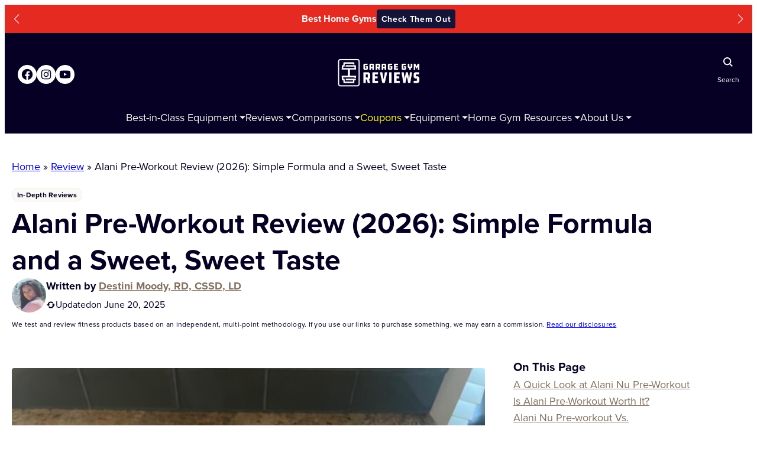

--- FILE ---
content_type: text/html; charset=UTF-8
request_url: https://www.garagegymreviews.com/alani-pre-workout-review
body_size: 329851
content:
<!DOCTYPE html>
<html lang="en-US" prefix="og: https://ogp.me/ns#">
<head>
<meta charset="UTF-8" />
<script>
var gform;gform||(document.addEventListener("gform_main_scripts_loaded",function(){gform.scriptsLoaded=!0}),document.addEventListener("gform/theme/scripts_loaded",function(){gform.themeScriptsLoaded=!0}),window.addEventListener("DOMContentLoaded",function(){gform.domLoaded=!0}),gform={domLoaded:!1,scriptsLoaded:!1,themeScriptsLoaded:!1,isFormEditor:()=>"function"==typeof InitializeEditor,callIfLoaded:function(o){return!(!gform.domLoaded||!gform.scriptsLoaded||!gform.themeScriptsLoaded&&!gform.isFormEditor()||(gform.isFormEditor()&&console.warn("The use of gform.initializeOnLoaded() is deprecated in the form editor context and will be removed in Gravity Forms 3.1."),o(),0))},initializeOnLoaded:function(o){gform.callIfLoaded(o)||(document.addEventListener("gform_main_scripts_loaded",()=>{gform.scriptsLoaded=!0,gform.callIfLoaded(o)}),document.addEventListener("gform/theme/scripts_loaded",()=>{gform.themeScriptsLoaded=!0,gform.callIfLoaded(o)}),window.addEventListener("DOMContentLoaded",()=>{gform.domLoaded=!0,gform.callIfLoaded(o)}))},hooks:{action:{},filter:{}},addAction:function(o,r,e,t){gform.addHook("action",o,r,e,t)},addFilter:function(o,r,e,t){gform.addHook("filter",o,r,e,t)},doAction:function(o){gform.doHook("action",o,arguments)},applyFilters:function(o){return gform.doHook("filter",o,arguments)},removeAction:function(o,r){gform.removeHook("action",o,r)},removeFilter:function(o,r,e){gform.removeHook("filter",o,r,e)},addHook:function(o,r,e,t,n){null==gform.hooks[o][r]&&(gform.hooks[o][r]=[]);var d=gform.hooks[o][r];null==n&&(n=r+"_"+d.length),gform.hooks[o][r].push({tag:n,callable:e,priority:t=null==t?10:t})},doHook:function(r,o,e){var t;if(e=Array.prototype.slice.call(e,1),null!=gform.hooks[r][o]&&((o=gform.hooks[r][o]).sort(function(o,r){return o.priority-r.priority}),o.forEach(function(o){"function"!=typeof(t=o.callable)&&(t=window[t]),"action"==r?t.apply(null,e):e[0]=t.apply(null,e)})),"filter"==r)return e[0]},removeHook:function(o,r,t,n){var e;null!=gform.hooks[o][r]&&(e=(e=gform.hooks[o][r]).filter(function(o,r,e){return!!(null!=n&&n!=o.tag||null!=t&&t!=o.priority)}),gform.hooks[o][r]=e)}});
</script>
<meta name="viewport" content="width=device-width, initial-scale=1" />
<style>img:is([sizes="auto" i], [sizes^="auto," i]) { contain-intrinsic-size: 3000px 1500px }</style>
<!-- Search Engine Optimization by Rank Math PRO - https://rankmath.com/ -->
<meta name="description" content="In our Alani pre-workout review, we&#039;ll discuss this simple pre-workout and why it would be a good choice for beginners."/>
<meta name="robots" content="follow, index, max-snippet:-1, max-video-preview:-1, max-image-preview:large"/>
<link rel="canonical" href="https://www.garagegymreviews.com/alani-pre-workout-review" />
<meta property="og:locale" content="en_US" />
<meta property="og:type" content="article" />
<meta property="og:title" content="Alani Pre-Workout Review (2026) | Garage Gym Reviews" />
<meta property="og:description" content="In our Alani pre-workout review, we&#039;ll discuss this simple pre-workout and why it would be a good choice for beginners." />
<meta property="og:url" content="https://www.garagegymreviews.com/alani-pre-workout-review" />
<meta property="og:site_name" content="Garage Gym Reviews" />
<meta property="article:tag" content="Parent Topic: Nutrition" />
<meta property="article:tag" content="Product: Pre-Workout" />
<meta property="article:section" content="Review" />
<meta property="og:updated_time" content="2025-06-20T13:22:42-04:00" />
<meta property="og:image" content="https://www.garagegymreviews.com/wp-content/uploads/2023/05/alani-pre-workout-review.jpg" />
<meta property="og:image:secure_url" content="https://www.garagegymreviews.com/wp-content/uploads/2023/05/alani-pre-workout-review.jpg" />
<meta property="og:image:width" content="920" />
<meta property="og:image:height" content="690" />
<meta property="og:image:alt" content="Alani Pre Workout Review" />
<meta property="og:image:type" content="image/jpeg" />
<meta property="product:price:amount" content="39.95" />
<meta property="product:price:currency" content="$" />
<meta name="twitter:card" content="summary_large_image" />
<meta name="twitter:title" content="Alani Pre-Workout Review (2026) | Garage Gym Reviews" />
<meta name="twitter:description" content="In our Alani pre-workout review, we&#039;ll discuss this simple pre-workout and why it would be a good choice for beginners." />
<meta name="twitter:image" content="https://www.garagegymreviews.com/wp-content/uploads/2023/05/alani-pre-workout-review.jpg" />
<meta name="twitter:label1" content="Written by" />
<meta name="twitter:data1" content="Destini Moody, RD, CSSD, LD" />
<meta name="twitter:label2" content="Time to read" />
<meta name="twitter:data2" content="10 minutes" />
<script type="application/ld+json" class="rank-math-schema-pro">{"@context":"https://schema.org","@graph":[{"@type":"Organization","@id":"https://www.garagegymreviews.com/#organization","name":"Garage Gym Reviews","logo":{"@type":"ImageObject","@id":"https://www.garagegymreviews.com/#logo","url":"https://www.garagegymreviews.com/wp-content/uploads/ggr_wordmark_white.png","contentUrl":"https://www.garagegymreviews.com/wp-content/uploads/ggr_wordmark_white.png","caption":"Garage Gym Reviews","inLanguage":"en-US"}},{"@type":"WebSite","@id":"https://www.garagegymreviews.com/#website","url":"https://www.garagegymreviews.com","name":"Garage Gym Reviews","alternateName":"GGR","publisher":{"@id":"https://www.garagegymreviews.com/#organization"},"inLanguage":"en-US"},{"@type":"ImageObject","@id":"https://www.garagegymreviews.com/wp-content/uploads/2023/05/alani-pre-workout-review.jpg","url":"https://www.garagegymreviews.com/wp-content/uploads/2023/05/alani-pre-workout-review.jpg","width":"920","height":"690","caption":"Alani Pre Workout Review","inLanguage":"en-US"},{"@type":"BreadcrumbList","@id":"https://www.garagegymreviews.com/alani-pre-workout-review#breadcrumb","itemListElement":[{"@type":"ListItem","position":"1","item":{"@id":"https://www.garagegymreviews.com","name":"Home"}},{"@type":"ListItem","position":"2","item":{"@id":"https://www.garagegymreviews.com/reviews","name":"Review"}},{"@type":"ListItem","position":"3","item":{"@id":"https://www.garagegymreviews.com/alani-pre-workout-review","name":"Alani Pre-Workout Review (2026): Simple Formula and a Sweet, Sweet Taste"}}]},{"@type":"ItemPage","@id":"https://www.garagegymreviews.com/alani-pre-workout-review#webpage","url":"https://www.garagegymreviews.com/alani-pre-workout-review","name":"Alani Pre-Workout Review (2026) | Garage Gym Reviews","datePublished":"2023-05-12T20:57:27-04:00","dateModified":"2025-06-20T13:22:42-04:00","isPartOf":{"@id":"https://www.garagegymreviews.com/#website"},"primaryImageOfPage":{"@id":"https://www.garagegymreviews.com/wp-content/uploads/2023/05/alani-pre-workout-review.jpg"},"inLanguage":"en-US","breadcrumb":{"@id":"https://www.garagegymreviews.com/alani-pre-workout-review#breadcrumb"}},{"@type":"BlogPosting","@id":"https://www.garagegymreviews.com/alani-pre-workout-review#schema-1748863","isPartOf":{"@id":"https://www.garagegymreviews.com/alani-pre-workout-review#webpage"},"publisher":{"@id":"https://www.garagegymreviews.com/#organization"},"image":{"@id":"https://www.garagegymreviews.com/wp-content/uploads/2023/05/alani-pre-workout-review.jpg"},"inLanguage":"en-US","mainEntityOfPage":{"@id":"https://www.garagegymreviews.com/alani-pre-workout-review#webpage"}},{"@type":"Product","name":"Alani Pre-Workout","url":"https://amzn.to/3PpXQbl","description":"Alani Pre-Workout Review (2024): Simple Formula and a Sweet, Sweet Taste","image":{"@type":"ImageObject","url":"https://www.garagegymreviews.com/wp-content/uploads/2023/05/alani-pre-workout-review.jpg"},"offers":{"@type":"Offer","url":"https://www.garagegymreviews.com/alani-pre-workout-review","price":"39.95","priceCurrency":"$","availability":"InStock"},"@id":"https://www.garagegymreviews.com/alani-pre-workout-review#schema-1748864"}]}</script>
<!-- /Rank Math WordPress SEO plugin -->
<title>Alani Pre-Workout Review (2026) | Garage Gym Reviews</title>
<link rel='dns-prefetch' href='//scripts.mediavine.com' />
<link rel='dns-prefetch' href='//cdnjs.cloudflare.com' />
<link rel='dns-prefetch' href='//use.fontawesome.com' />
<link rel='dns-prefetch' href='//use.typekit.net' />
<link rel="alternate" type="application/rss+xml" title="Garage Gym Reviews &raquo; Feed" href="https://www.garagegymreviews.com/feed" />
<link rel="alternate" type="application/rss+xml" title="Garage Gym Reviews &raquo; Comments Feed" href="https://www.garagegymreviews.com/comments/feed" />
<style id='wp-block-image-inline-css' type='text/css'>
.wp-block-image a{display:inline-block}.wp-block-image img{box-sizing:border-box;height:auto;max-width:100%;vertical-align:bottom}@media (prefers-reduced-motion:no-preference){.wp-block-image img.hide{visibility:hidden}.wp-block-image img.show{animation:show-content-image .4s}}.wp-block-image[style*=border-radius] img,.wp-block-image[style*=border-radius]>a{border-radius:inherit}.wp-block-image.has-custom-border img{box-sizing:border-box}.wp-block-image.aligncenter{text-align:center}.wp-block-image.alignfull a,.wp-block-image.alignwide a{width:100%}.wp-block-image.alignfull img,.wp-block-image.alignwide img{height:auto;width:100%}.wp-block-image .aligncenter,.wp-block-image .alignleft,.wp-block-image .alignright,.wp-block-image.aligncenter,.wp-block-image.alignleft,.wp-block-image.alignright{display:table}.wp-block-image .aligncenter>figcaption,.wp-block-image .alignleft>figcaption,.wp-block-image .alignright>figcaption,.wp-block-image.aligncenter>figcaption,.wp-block-image.alignleft>figcaption,.wp-block-image.alignright>figcaption{caption-side:bottom;display:table-caption}.wp-block-image .alignleft{float:left;margin:.5em 1em .5em 0}.wp-block-image .alignright{float:right;margin:.5em 0 .5em 1em}.wp-block-image .aligncenter{margin-left:auto;margin-right:auto}.wp-block-image :where(figcaption){margin-bottom:1em;margin-top:.5em}.wp-block-image.is-style-circle-mask img{border-radius:9999px}@supports ((-webkit-mask-image:none) or (mask-image:none)) or (-webkit-mask-image:none){.wp-block-image.is-style-circle-mask img{border-radius:0;-webkit-mask-image:url('data:image/svg+xml;utf8,<svg viewBox="0 0 100 100" xmlns="http://www.w3.org/2000/svg"><circle cx="50" cy="50" r="50"/></svg>');mask-image:url('data:image/svg+xml;utf8,<svg viewBox="0 0 100 100" xmlns="http://www.w3.org/2000/svg"><circle cx="50" cy="50" r="50"/></svg>');mask-mode:alpha;-webkit-mask-position:center;mask-position:center;-webkit-mask-repeat:no-repeat;mask-repeat:no-repeat;-webkit-mask-size:contain;mask-size:contain}}:root :where(.wp-block-image.is-style-rounded img,.wp-block-image .is-style-rounded img){border-radius:9999px}.wp-block-image figure{margin:0}.wp-lightbox-container{display:flex;flex-direction:column;position:relative}.wp-lightbox-container img{cursor:zoom-in}.wp-lightbox-container img:hover+button{opacity:1}.wp-lightbox-container button{align-items:center;-webkit-backdrop-filter:blur(16px) saturate(180%);backdrop-filter:blur(16px) saturate(180%);background-color:#5a5a5a40;border:none;border-radius:4px;cursor:zoom-in;display:flex;height:20px;justify-content:center;opacity:0;padding:0;position:absolute;right:16px;text-align:center;top:16px;transition:opacity .2s ease;width:20px;z-index:100}.wp-lightbox-container button:focus-visible{outline:3px auto #5a5a5a40;outline:3px auto -webkit-focus-ring-color;outline-offset:3px}.wp-lightbox-container button:hover{cursor:pointer;opacity:1}.wp-lightbox-container button:focus{opacity:1}.wp-lightbox-container button:focus,.wp-lightbox-container button:hover,.wp-lightbox-container button:not(:hover):not(:active):not(.has-background){background-color:#5a5a5a40;border:none}.wp-lightbox-overlay{box-sizing:border-box;cursor:zoom-out;height:100vh;left:0;overflow:hidden;position:fixed;top:0;visibility:hidden;width:100%;z-index:100000}.wp-lightbox-overlay .close-button{align-items:center;cursor:pointer;display:flex;justify-content:center;min-height:40px;min-width:40px;padding:0;position:absolute;right:calc(env(safe-area-inset-right) + 16px);top:calc(env(safe-area-inset-top) + 16px);z-index:5000000}.wp-lightbox-overlay .close-button:focus,.wp-lightbox-overlay .close-button:hover,.wp-lightbox-overlay .close-button:not(:hover):not(:active):not(.has-background){background:none;border:none}.wp-lightbox-overlay .lightbox-image-container{height:var(--wp--lightbox-container-height);left:50%;overflow:hidden;position:absolute;top:50%;transform:translate(-50%,-50%);transform-origin:top left;width:var(--wp--lightbox-container-width);z-index:9999999999}.wp-lightbox-overlay .wp-block-image{align-items:center;box-sizing:border-box;display:flex;height:100%;justify-content:center;margin:0;position:relative;transform-origin:0 0;width:100%;z-index:3000000}.wp-lightbox-overlay .wp-block-image img{height:var(--wp--lightbox-image-height);min-height:var(--wp--lightbox-image-height);min-width:var(--wp--lightbox-image-width);width:var(--wp--lightbox-image-width)}.wp-lightbox-overlay .wp-block-image figcaption{display:none}.wp-lightbox-overlay button{background:none;border:none}.wp-lightbox-overlay .scrim{background-color:#fff;height:100%;opacity:.9;position:absolute;width:100%;z-index:2000000}.wp-lightbox-overlay.active{animation:turn-on-visibility .25s both;visibility:visible}.wp-lightbox-overlay.active img{animation:turn-on-visibility .35s both}.wp-lightbox-overlay.show-closing-animation:not(.active){animation:turn-off-visibility .35s both}.wp-lightbox-overlay.show-closing-animation:not(.active) img{animation:turn-off-visibility .25s both}@media (prefers-reduced-motion:no-preference){.wp-lightbox-overlay.zoom.active{animation:none;opacity:1;visibility:visible}.wp-lightbox-overlay.zoom.active .lightbox-image-container{animation:lightbox-zoom-in .4s}.wp-lightbox-overlay.zoom.active .lightbox-image-container img{animation:none}.wp-lightbox-overlay.zoom.active .scrim{animation:turn-on-visibility .4s forwards}.wp-lightbox-overlay.zoom.show-closing-animation:not(.active){animation:none}.wp-lightbox-overlay.zoom.show-closing-animation:not(.active) .lightbox-image-container{animation:lightbox-zoom-out .4s}.wp-lightbox-overlay.zoom.show-closing-animation:not(.active) .lightbox-image-container img{animation:none}.wp-lightbox-overlay.zoom.show-closing-animation:not(.active) .scrim{animation:turn-off-visibility .4s forwards}}@keyframes show-content-image{0%{visibility:hidden}99%{visibility:hidden}to{visibility:visible}}@keyframes turn-on-visibility{0%{opacity:0}to{opacity:1}}@keyframes turn-off-visibility{0%{opacity:1;visibility:visible}99%{opacity:0;visibility:visible}to{opacity:0;visibility:hidden}}@keyframes lightbox-zoom-in{0%{transform:translate(calc((-100vw + var(--wp--lightbox-scrollbar-width))/2 + var(--wp--lightbox-initial-left-position)),calc(-50vh + var(--wp--lightbox-initial-top-position))) scale(var(--wp--lightbox-scale))}to{transform:translate(-50%,-50%) scale(1)}}@keyframes lightbox-zoom-out{0%{transform:translate(-50%,-50%) scale(1);visibility:visible}99%{visibility:visible}to{transform:translate(calc((-100vw + var(--wp--lightbox-scrollbar-width))/2 + var(--wp--lightbox-initial-left-position)),calc(-50vh + var(--wp--lightbox-initial-top-position))) scale(var(--wp--lightbox-scale));visibility:hidden}}
</style>
<style id='wp-block-group-inline-css' type='text/css'>
.wp-block-group{box-sizing:border-box}:where(.wp-block-group.wp-block-group-is-layout-constrained){position:relative}
</style>
<link rel='stylesheet' id='wp-block-social-links-css' href='//www.garagegymreviews.com/wp-content/cache/wpfc-minified/g113w8j7/8euk9.css' type='text/css' media='all' />
<style id='wp-block-paragraph-inline-css' type='text/css'>
.is-small-text{font-size:.875em}.is-regular-text{font-size:1em}.is-large-text{font-size:2.25em}.is-larger-text{font-size:3em}.has-drop-cap:not(:focus):first-letter{float:left;font-size:8.4em;font-style:normal;font-weight:100;line-height:.68;margin:.05em .1em 0 0;text-transform:uppercase}body.rtl .has-drop-cap:not(:focus):first-letter{float:none;margin-left:.1em}p.has-drop-cap.has-background{overflow:hidden}:root :where(p.has-background){padding:1.25em 2.375em}:where(p.has-text-color:not(.has-link-color)) a{color:inherit}p.has-text-align-left[style*="writing-mode:vertical-lr"],p.has-text-align-right[style*="writing-mode:vertical-rl"]{rotate:180deg}
</style>
<style id='wp-block-post-title-inline-css' type='text/css'>
.wp-block-post-title{box-sizing:border-box;word-break:break-word}.wp-block-post-title :where(a){display:inline-block;font-family:inherit;font-size:inherit;font-style:inherit;font-weight:inherit;letter-spacing:inherit;line-height:inherit;text-decoration:inherit}
</style>
<link rel='stylesheet' id='p4-blocks-standard-byline-style-css' href='//www.garagegymreviews.com/wp-content/cache/wpfc-minified/7xxj6sk9/8euk9.css' type='text/css' media='all' />
<style id='wp-block-post-featured-image-inline-css' type='text/css'>
.wp-block-post-featured-image{margin-left:0;margin-right:0}.wp-block-post-featured-image a{display:block;height:100%}.wp-block-post-featured-image :where(img){box-sizing:border-box;height:auto;max-width:100%;vertical-align:bottom;width:100%}.wp-block-post-featured-image.alignfull img,.wp-block-post-featured-image.alignwide img{width:100%}.wp-block-post-featured-image .wp-block-post-featured-image__overlay.has-background-dim{background-color:#000;inset:0;position:absolute}.wp-block-post-featured-image{position:relative}.wp-block-post-featured-image .wp-block-post-featured-image__overlay.has-background-gradient{background-color:initial}.wp-block-post-featured-image .wp-block-post-featured-image__overlay.has-background-dim-0{opacity:0}.wp-block-post-featured-image .wp-block-post-featured-image__overlay.has-background-dim-10{opacity:.1}.wp-block-post-featured-image .wp-block-post-featured-image__overlay.has-background-dim-20{opacity:.2}.wp-block-post-featured-image .wp-block-post-featured-image__overlay.has-background-dim-30{opacity:.3}.wp-block-post-featured-image .wp-block-post-featured-image__overlay.has-background-dim-40{opacity:.4}.wp-block-post-featured-image .wp-block-post-featured-image__overlay.has-background-dim-50{opacity:.5}.wp-block-post-featured-image .wp-block-post-featured-image__overlay.has-background-dim-60{opacity:.6}.wp-block-post-featured-image .wp-block-post-featured-image__overlay.has-background-dim-70{opacity:.7}.wp-block-post-featured-image .wp-block-post-featured-image__overlay.has-background-dim-80{opacity:.8}.wp-block-post-featured-image .wp-block-post-featured-image__overlay.has-background-dim-90{opacity:.9}.wp-block-post-featured-image .wp-block-post-featured-image__overlay.has-background-dim-100{opacity:1}.wp-block-post-featured-image:where(.alignleft,.alignright){width:100%}
</style>
<style id='wp-block-heading-inline-css' type='text/css'>
h1.has-background,h2.has-background,h3.has-background,h4.has-background,h5.has-background,h6.has-background{padding:1.25em 2.375em}h1.has-text-align-left[style*=writing-mode]:where([style*=vertical-lr]),h1.has-text-align-right[style*=writing-mode]:where([style*=vertical-rl]),h2.has-text-align-left[style*=writing-mode]:where([style*=vertical-lr]),h2.has-text-align-right[style*=writing-mode]:where([style*=vertical-rl]),h3.has-text-align-left[style*=writing-mode]:where([style*=vertical-lr]),h3.has-text-align-right[style*=writing-mode]:where([style*=vertical-rl]),h4.has-text-align-left[style*=writing-mode]:where([style*=vertical-lr]),h4.has-text-align-right[style*=writing-mode]:where([style*=vertical-rl]),h5.has-text-align-left[style*=writing-mode]:where([style*=vertical-lr]),h5.has-text-align-right[style*=writing-mode]:where([style*=vertical-rl]),h6.has-text-align-left[style*=writing-mode]:where([style*=vertical-lr]),h6.has-text-align-right[style*=writing-mode]:where([style*=vertical-rl]){rotate:180deg}
</style>
<link rel='stylesheet' id='vault-product-card-style-css' href='//www.garagegymreviews.com/wp-content/cache/wpfc-minified/7xfqsdwl/8euka.css' type='text/css' media='all' />
<style id='wp-block-list-inline-css' type='text/css'>
ol,ul{box-sizing:border-box}:root :where(.wp-block-list.has-background){padding:1.25em 2.375em}
</style>
<style id='wp-block-columns-inline-css' type='text/css'>
.wp-block-columns{align-items:normal!important;box-sizing:border-box;display:flex;flex-wrap:wrap!important}@media (min-width:782px){.wp-block-columns{flex-wrap:nowrap!important}}.wp-block-columns.are-vertically-aligned-top{align-items:flex-start}.wp-block-columns.are-vertically-aligned-center{align-items:center}.wp-block-columns.are-vertically-aligned-bottom{align-items:flex-end}@media (max-width:781px){.wp-block-columns:not(.is-not-stacked-on-mobile)>.wp-block-column{flex-basis:100%!important}}@media (min-width:782px){.wp-block-columns:not(.is-not-stacked-on-mobile)>.wp-block-column{flex-basis:0;flex-grow:1}.wp-block-columns:not(.is-not-stacked-on-mobile)>.wp-block-column[style*=flex-basis]{flex-grow:0}}.wp-block-columns.is-not-stacked-on-mobile{flex-wrap:nowrap!important}.wp-block-columns.is-not-stacked-on-mobile>.wp-block-column{flex-basis:0;flex-grow:1}.wp-block-columns.is-not-stacked-on-mobile>.wp-block-column[style*=flex-basis]{flex-grow:0}:where(.wp-block-columns){margin-bottom:1.75em}:where(.wp-block-columns.has-background){padding:1.25em 2.375em}.wp-block-column{flex-grow:1;min-width:0;overflow-wrap:break-word;word-break:break-word}.wp-block-column.is-vertically-aligned-top{align-self:flex-start}.wp-block-column.is-vertically-aligned-center{align-self:center}.wp-block-column.is-vertically-aligned-bottom{align-self:flex-end}.wp-block-column.is-vertically-aligned-stretch{align-self:stretch}.wp-block-column.is-vertically-aligned-bottom,.wp-block-column.is-vertically-aligned-center,.wp-block-column.is-vertically-aligned-top{width:100%}
</style>
<link rel='stylesheet' id='p4-products-reviews-comparison-table-style-css' href='//www.garagegymreviews.com/wp-content/cache/wpfc-minified/qx6in008/8euku.css' type='text/css' media='all' />
<style id='wp-block-table-inline-css' type='text/css'>
.wp-block-table{overflow-x:auto}.wp-block-table table{border-collapse:collapse;width:100%}.wp-block-table thead{border-bottom:3px solid}.wp-block-table tfoot{border-top:3px solid}.wp-block-table td,.wp-block-table th{border:1px solid;padding:.5em}.wp-block-table .has-fixed-layout{table-layout:fixed;width:100%}.wp-block-table .has-fixed-layout td,.wp-block-table .has-fixed-layout th{word-break:break-word}.wp-block-table.aligncenter,.wp-block-table.alignleft,.wp-block-table.alignright{display:table;width:auto}.wp-block-table.aligncenter td,.wp-block-table.aligncenter th,.wp-block-table.alignleft td,.wp-block-table.alignleft th,.wp-block-table.alignright td,.wp-block-table.alignright th{word-break:break-word}.wp-block-table .has-subtle-light-gray-background-color{background-color:#f3f4f5}.wp-block-table .has-subtle-pale-green-background-color{background-color:#e9fbe5}.wp-block-table .has-subtle-pale-blue-background-color{background-color:#e7f5fe}.wp-block-table .has-subtle-pale-pink-background-color{background-color:#fcf0ef}.wp-block-table.is-style-stripes{background-color:initial;border-bottom:1px solid #f0f0f0;border-collapse:inherit;border-spacing:0}.wp-block-table.is-style-stripes tbody tr:nth-child(odd){background-color:#f0f0f0}.wp-block-table.is-style-stripes.has-subtle-light-gray-background-color tbody tr:nth-child(odd){background-color:#f3f4f5}.wp-block-table.is-style-stripes.has-subtle-pale-green-background-color tbody tr:nth-child(odd){background-color:#e9fbe5}.wp-block-table.is-style-stripes.has-subtle-pale-blue-background-color tbody tr:nth-child(odd){background-color:#e7f5fe}.wp-block-table.is-style-stripes.has-subtle-pale-pink-background-color tbody tr:nth-child(odd){background-color:#fcf0ef}.wp-block-table.is-style-stripes td,.wp-block-table.is-style-stripes th{border-color:#0000}.wp-block-table .has-border-color td,.wp-block-table .has-border-color th,.wp-block-table .has-border-color tr,.wp-block-table .has-border-color>*{border-color:inherit}.wp-block-table table[style*=border-top-color] tr:first-child,.wp-block-table table[style*=border-top-color] tr:first-child td,.wp-block-table table[style*=border-top-color] tr:first-child th,.wp-block-table table[style*=border-top-color]>*,.wp-block-table table[style*=border-top-color]>* td,.wp-block-table table[style*=border-top-color]>* th{border-top-color:inherit}.wp-block-table table[style*=border-top-color] tr:not(:first-child){border-top-color:initial}.wp-block-table table[style*=border-right-color] td:last-child,.wp-block-table table[style*=border-right-color] th,.wp-block-table table[style*=border-right-color] tr,.wp-block-table table[style*=border-right-color]>*{border-right-color:inherit}.wp-block-table table[style*=border-bottom-color] tr:last-child,.wp-block-table table[style*=border-bottom-color] tr:last-child td,.wp-block-table table[style*=border-bottom-color] tr:last-child th,.wp-block-table table[style*=border-bottom-color]>*,.wp-block-table table[style*=border-bottom-color]>* td,.wp-block-table table[style*=border-bottom-color]>* th{border-bottom-color:inherit}.wp-block-table table[style*=border-bottom-color] tr:not(:last-child){border-bottom-color:initial}.wp-block-table table[style*=border-left-color] td:first-child,.wp-block-table table[style*=border-left-color] th,.wp-block-table table[style*=border-left-color] tr,.wp-block-table table[style*=border-left-color]>*{border-left-color:inherit}.wp-block-table table[style*=border-style] td,.wp-block-table table[style*=border-style] th,.wp-block-table table[style*=border-style] tr,.wp-block-table table[style*=border-style]>*{border-style:inherit}.wp-block-table table[style*=border-width] td,.wp-block-table table[style*=border-width] th,.wp-block-table table[style*=border-width] tr,.wp-block-table table[style*=border-width]>*{border-style:inherit;border-width:inherit}
</style>
<link rel='stylesheet' id='p4-blocks-ratings-chart-style-css' href='//www.garagegymreviews.com/wp-content/cache/wpfc-minified/jzd8tz12/8eukd.css' type='text/css' media='all' />
<link rel='stylesheet' id='rank-math-review-snippet-css' href='//www.garagegymreviews.com/wp-content/cache/wpfc-minified/djoeom6f/8eukd.css' type='text/css' media='all' />
<link rel='stylesheet' id='rank-math-review-pro-snippet-css' href='//www.garagegymreviews.com/wp-content/cache/wpfc-minified/qk5whvhc/8eukd.css' type='text/css' media='all' />
<style id='wp-block-post-content-inline-css' type='text/css'>
.wp-block-post-content{display:flow-root}
</style>
<link rel='stylesheet' id='p4-blocks-biography-style-css' href='//www.garagegymreviews.com/wp-content/cache/wpfc-minified/kp26338e/8euk9.css' type='text/css' media='all' />
<link rel='stylesheet' id='gravity_forms_theme_reset-css' href='//www.garagegymreviews.com/wp-content/cache/wpfc-minified/213gjscw/8euk9.css' type='text/css' media='all' />
<link rel='stylesheet' id='gravity_forms_theme_foundation-css' href='//www.garagegymreviews.com/wp-content/cache/wpfc-minified/dpyc8ygg/8euk9.css' type='text/css' media='all' />
<link rel='stylesheet' id='gravity_forms_theme_framework-css' href='//www.garagegymreviews.com/wp-content/cache/wpfc-minified/88kqn1t1/8euk9.css' type='text/css' media='all' />
<link rel='stylesheet' id='gravity_forms_orbital_theme-css' href='//www.garagegymreviews.com/wp-content/plugins/gravityforms/assets/css/dist/gravity-forms-orbital-theme.min.css?ver=2.9.19' type='text/css' media='all' />
<style id='wp-block-navigation-link-inline-css' type='text/css'>
.wp-block-navigation .wp-block-navigation-item__label{overflow-wrap:break-word}.wp-block-navigation .wp-block-navigation-item__description{display:none}.link-ui-tools{border-top:1px solid #f0f0f0;padding:8px}.link-ui-block-inserter{padding-top:8px}.link-ui-block-inserter__back{margin-left:8px;text-transform:uppercase}
</style>
<link rel='stylesheet' id='wp-block-navigation-css' href='//www.garagegymreviews.com/wp-content/cache/wpfc-minified/eq343reu/8euk9.css' type='text/css' media='all' />
<style id='wp-block-post-template-inline-css' type='text/css'>
.wp-block-post-template{list-style:none;margin-bottom:0;margin-top:0;max-width:100%;padding:0}.wp-block-post-template.is-flex-container{display:flex;flex-direction:row;flex-wrap:wrap;gap:1.25em}.wp-block-post-template.is-flex-container>li{margin:0;width:100%}@media (min-width:600px){.wp-block-post-template.is-flex-container.is-flex-container.columns-2>li{width:calc(50% - .625em)}.wp-block-post-template.is-flex-container.is-flex-container.columns-3>li{width:calc(33.33333% - .83333em)}.wp-block-post-template.is-flex-container.is-flex-container.columns-4>li{width:calc(25% - .9375em)}.wp-block-post-template.is-flex-container.is-flex-container.columns-5>li{width:calc(20% - 1em)}.wp-block-post-template.is-flex-container.is-flex-container.columns-6>li{width:calc(16.66667% - 1.04167em)}}@media (max-width:600px){.wp-block-post-template-is-layout-grid.wp-block-post-template-is-layout-grid.wp-block-post-template-is-layout-grid.wp-block-post-template-is-layout-grid{grid-template-columns:1fr}}.wp-block-post-template-is-layout-constrained>li>.alignright,.wp-block-post-template-is-layout-flow>li>.alignright{float:right;margin-inline-end:0;margin-inline-start:2em}.wp-block-post-template-is-layout-constrained>li>.alignleft,.wp-block-post-template-is-layout-flow>li>.alignleft{float:left;margin-inline-end:2em;margin-inline-start:0}.wp-block-post-template-is-layout-constrained>li>.aligncenter,.wp-block-post-template-is-layout-flow>li>.aligncenter{margin-inline-end:auto;margin-inline-start:auto}
</style>
<style id='wp-block-details-inline-css' type='text/css'>
.wp-block-details{box-sizing:border-box}.wp-block-details summary{cursor:pointer}
</style>
<link rel='stylesheet' id='wp-block-library-css' href='//www.garagegymreviews.com/wp-content/cache/wpfc-minified/6logtxel/8euk9.css' type='text/css' media='all' />
<style id='global-styles-inline-css' type='text/css'>
:root{--wp--preset--aspect-ratio--square: 1;--wp--preset--aspect-ratio--4-3: 4/3;--wp--preset--aspect-ratio--3-4: 3/4;--wp--preset--aspect-ratio--3-2: 3/2;--wp--preset--aspect-ratio--2-3: 2/3;--wp--preset--aspect-ratio--16-9: 16/9;--wp--preset--aspect-ratio--9-16: 9/16;--wp--preset--color--black: #000000;--wp--preset--color--cyan-bluish-gray: #abb8c3;--wp--preset--color--white: #ffffff;--wp--preset--color--pale-pink: #f78da7;--wp--preset--color--vivid-red: #cf2e2e;--wp--preset--color--luminous-vivid-orange: #ff6900;--wp--preset--color--luminous-vivid-amber: #fcb900;--wp--preset--color--light-green-cyan: #7bdcb5;--wp--preset--color--vivid-green-cyan: #00d084;--wp--preset--color--pale-cyan-blue: #8ed1fc;--wp--preset--color--vivid-cyan-blue: #0693e3;--wp--preset--color--vivid-purple: #9b51e0;--wp--preset--color--midnight: #050024;--wp--preset--color--dark-night: #1B182E;--wp--preset--color--primary-ggr-blue: #3B4EE3;--wp--preset--color--primary-ggr-red: #E42A21;--wp--preset--color--primary-ggr-tan: #F2EDE6;--wp--preset--color--primary-white: #FFFFFF;--wp--preset--color--link-tan-lm: #82705F;--wp--preset--color--link-tan-dm: #B4B0AB;--wp--preset--color--midnight-90: #141338;--wp--preset--color--midnight-80: #232542;--wp--preset--color--midnight-70: #282A4D;--wp--preset--color--dark-night-90: #2D2B40;--wp--preset--color--dark-night-80: #414053;--wp--preset--color--dark-night-70: #565567;--wp--preset--color--dark-night-60: #6C6B7B;--wp--preset--color--gray-20: #EAE9EF;--wp--preset--color--gray-10: #F2F1F7;--wp--preset--color--gray-5: #F5F4F9;--wp--preset--color--blue-10: #E9EEFE;--wp--preset--color--blue-20: #D3DEFD;--wp--preset--color--blue-30: #94ACF7;--wp--preset--color--blue-40: #6D89F0;--wp--preset--color--blue-50: #4A63E8;--wp--preset--color--blue-70: #2938A8;--wp--preset--color--blue-80: #212D8C;--wp--preset--color--blue-90: #111957;--wp--preset--color--red-30: #EB6157;--wp--preset--color--red-40: #E54941;--wp--preset--color--red-60: #C12121;--wp--preset--color--red-70: #A51B1B;--wp--preset--color--red-80: #6F0F0F;--wp--preset--color--red-90: #550909;--wp--preset--color--red-100: #3D0404;--wp--preset--color--tan-10: #FBFAF7;--wp--preset--color--tan-20: #F7F4F0;--wp--preset--color--tan-40: #F5F1EB;--wp--preset--color--tan-60: #D2CEC8;--wp--preset--color--tan-70: #B4B0AB;--wp--preset--color--tan-80: #96938E;--wp--preset--color--yellow-10: #FFFCED;--wp--preset--color--yellow-20: #FFF09F;--wp--preset--color--yellow-30: #FFE450;--wp--preset--color--yellow-40: #CCB432;--wp--preset--color--yellow-50: #99861B;--wp--preset--color--yellow-60: #66580B;--wp--preset--color--gold: #FFC468;--wp--preset--color--gold-10: #FFEED5;--wp--preset--color--green-10: #EAFFF5;--wp--preset--color--green-20: #ADFFD6;--wp--preset--color--green-30: #70FFB7;--wp--preset--color--green-40: #3F9;--wp--preset--color--green-50: #1B6;--wp--preset--color--green-60: #00773C;--wp--preset--color--disabled-gray: #898B90;--wp--preset--color--info-blue: #1F90E5;--wp--preset--color--success-green: #28A745;--wp--preset--color--warning-yellow: #FFC107;--wp--preset--color--error-red: #DC3545;--wp--preset--gradient--vivid-cyan-blue-to-vivid-purple: linear-gradient(135deg,rgba(6,147,227,1) 0%,rgb(155,81,224) 100%);--wp--preset--gradient--light-green-cyan-to-vivid-green-cyan: linear-gradient(135deg,rgb(122,220,180) 0%,rgb(0,208,130) 100%);--wp--preset--gradient--luminous-vivid-amber-to-luminous-vivid-orange: linear-gradient(135deg,rgba(252,185,0,1) 0%,rgba(255,105,0,1) 100%);--wp--preset--gradient--luminous-vivid-orange-to-vivid-red: linear-gradient(135deg,rgba(255,105,0,1) 0%,rgb(207,46,46) 100%);--wp--preset--gradient--very-light-gray-to-cyan-bluish-gray: linear-gradient(135deg,rgb(238,238,238) 0%,rgb(169,184,195) 100%);--wp--preset--gradient--cool-to-warm-spectrum: linear-gradient(135deg,rgb(74,234,220) 0%,rgb(151,120,209) 20%,rgb(207,42,186) 40%,rgb(238,44,130) 60%,rgb(251,105,98) 80%,rgb(254,248,76) 100%);--wp--preset--gradient--blush-light-purple: linear-gradient(135deg,rgb(255,206,236) 0%,rgb(152,150,240) 100%);--wp--preset--gradient--blush-bordeaux: linear-gradient(135deg,rgb(254,205,165) 0%,rgb(254,45,45) 50%,rgb(107,0,62) 100%);--wp--preset--gradient--luminous-dusk: linear-gradient(135deg,rgb(255,203,112) 0%,rgb(199,81,192) 50%,rgb(65,88,208) 100%);--wp--preset--gradient--pale-ocean: linear-gradient(135deg,rgb(255,245,203) 0%,rgb(182,227,212) 50%,rgb(51,167,181) 100%);--wp--preset--gradient--electric-grass: linear-gradient(135deg,rgb(202,248,128) 0%,rgb(113,206,126) 100%);--wp--preset--gradient--midnight: linear-gradient(135deg,rgb(2,3,129) 0%,rgb(40,116,252) 100%);--wp--preset--font-size--small: 13px;--wp--preset--font-size--medium: 20px;--wp--preset--font-size--large: 36px;--wp--preset--font-size--x-large: 42px;--wp--preset--font-family--proxima-nova: "proxima-nova";--wp--preset--spacing--20: 0.44rem;--wp--preset--spacing--30: 0.67rem;--wp--preset--spacing--40: 1rem;--wp--preset--spacing--50: 1.5rem;--wp--preset--spacing--60: 2.25rem;--wp--preset--spacing--70: 3.38rem;--wp--preset--spacing--80: 5.06rem;--wp--preset--shadow--natural: 6px 6px 9px rgba(0, 0, 0, 0.2);--wp--preset--shadow--deep: 12px 12px 50px rgba(0, 0, 0, 0.4);--wp--preset--shadow--sharp: 6px 6px 0px rgba(0, 0, 0, 0.2);--wp--preset--shadow--outlined: 6px 6px 0px -3px rgba(255, 255, 255, 1), 6px 6px rgba(0, 0, 0, 1);--wp--preset--shadow--crisp: 6px 6px 0px rgba(0, 0, 0, 1);--wp--preset--shadow--light-shadow: 0px 2px 6px 2px rgba(149, 157, 165, 0.1);--wp--preset--shadow--medium-shadow: 0px 6px 16px 0px rgba(149, 157, 165, 0.12);--wp--preset--shadow--bold-shadow: 0px 8px 24px 0px rgba(149, 157, 165, 0.20);}.wp-block-heading{--wp--preset--font-size--xxxl-header: 48px;--wp--preset--font-size--xxl-header: 40px;--wp--preset--font-size--xl-header: 32px;--wp--preset--font-size--l-header: 24px;--wp--preset--font-size--m-header: 20px;--wp--preset--font-size--s-header: 16px;--wp--preset--font-size--xs-header: 14px;}p{--wp--preset--font-size--l-body: 1.25rem;--wp--preset--font-size--s-body: 1rem;--wp--preset--font-size--xs-body: .8125rem;}.wp-block-buttons{--wp--preset--font-size--button-small: 16px;--wp--preset--font-size--button-default: 18px;--wp--preset--font-size--button-large: 20px;}:root { --wp--style--global--content-size: 800px;--wp--style--global--wide-size: 1172px; }:where(body) { margin: 0; }.wp-site-blocks > .alignleft { float: left; margin-right: 2em; }.wp-site-blocks > .alignright { float: right; margin-left: 2em; }.wp-site-blocks > .aligncenter { justify-content: center; margin-left: auto; margin-right: auto; }:where(.wp-site-blocks) > * { margin-block-start: 24px; margin-block-end: 0; }:where(.wp-site-blocks) > :first-child { margin-block-start: 0; }:where(.wp-site-blocks) > :last-child { margin-block-end: 0; }:root { --wp--style--block-gap: 24px; }:root :where(.is-layout-flow) > :first-child{margin-block-start: 0;}:root :where(.is-layout-flow) > :last-child{margin-block-end: 0;}:root :where(.is-layout-flow) > *{margin-block-start: 24px;margin-block-end: 0;}:root :where(.is-layout-constrained) > :first-child{margin-block-start: 0;}:root :where(.is-layout-constrained) > :last-child{margin-block-end: 0;}:root :where(.is-layout-constrained) > *{margin-block-start: 24px;margin-block-end: 0;}:root :where(.is-layout-flex){gap: 24px;}:root :where(.is-layout-grid){gap: 24px;}.is-layout-flow > .alignleft{float: left;margin-inline-start: 0;margin-inline-end: 2em;}.is-layout-flow > .alignright{float: right;margin-inline-start: 2em;margin-inline-end: 0;}.is-layout-flow > .aligncenter{margin-left: auto !important;margin-right: auto !important;}.is-layout-constrained > .alignleft{float: left;margin-inline-start: 0;margin-inline-end: 2em;}.is-layout-constrained > .alignright{float: right;margin-inline-start: 2em;margin-inline-end: 0;}.is-layout-constrained > .aligncenter{margin-left: auto !important;margin-right: auto !important;}.is-layout-constrained > :where(:not(.alignleft):not(.alignright):not(.alignfull)){max-width: var(--wp--style--global--content-size);margin-left: auto !important;margin-right: auto !important;}.is-layout-constrained > .alignwide{max-width: var(--wp--style--global--wide-size);}body .is-layout-flex{display: flex;}.is-layout-flex{flex-wrap: wrap;align-items: center;}.is-layout-flex > :is(*, div){margin: 0;}body .is-layout-grid{display: grid;}.is-layout-grid > :is(*, div){margin: 0;}body{background-color: var(--wp--preset--color--primary-white);color: var(--wp--preset--color--midnight);font-family: var(--wp--preset--font-family--proxima-nova);font-size: 18px;line-height: 1.6;padding-top: 0px;padding-right: 0px;padding-bottom: 0px;padding-left: 0px;}a:where(:not(.wp-element-button)){color: var(--wp--preset--color--link-tan-lm);text-decoration: underline;}:root :where(a:where(:not(.wp-element-button)):visited){color: var(--wp--preset--color--blue-70);}:root :where(a:where(:not(.wp-element-button)):hover){color: var(--wp--preset--color--midnight);}h1, h2, h3, h4, h5, h6{font-weight: 600;line-height: 1.3;margin-top: 24px;margin-bottom: 0;}h1{font-size: 40px;}h2{font-size: 32px;}h3{font-size: 24px;}h4{font-size: 20px;}h5{font-size: 16px;}h6{font-size: 14px;}:root :where(.wp-element-button, .wp-block-button__link){background-color: #32373c;border-top-left-radius: 4px;border-top-right-radius: 4px;border-bottom-left-radius: 4px;border-bottom-right-radius: 4px;border-width: 0;color: #fff;font-family: var(--wp--preset--font-family--proxima-nova);font-size: 18px;font-weight: 700;letter-spacing: 0.9px;line-height: 1.2;padding-top: 12px;padding-right: 8px;padding-bottom: 12px;padding-left: 8px;text-decoration: none;}:root :where(.wp-element-caption, .wp-block-audio figcaption, .wp-block-embed figcaption, .wp-block-gallery figcaption, .wp-block-image figcaption, .wp-block-table figcaption, .wp-block-video figcaption){font-size: 12px;letter-spacing: .02;line-height: 1.4;}.has-black-color{color: var(--wp--preset--color--black) !important;}.has-cyan-bluish-gray-color{color: var(--wp--preset--color--cyan-bluish-gray) !important;}.has-white-color{color: var(--wp--preset--color--white) !important;}.has-pale-pink-color{color: var(--wp--preset--color--pale-pink) !important;}.has-vivid-red-color{color: var(--wp--preset--color--vivid-red) !important;}.has-luminous-vivid-orange-color{color: var(--wp--preset--color--luminous-vivid-orange) !important;}.has-luminous-vivid-amber-color{color: var(--wp--preset--color--luminous-vivid-amber) !important;}.has-light-green-cyan-color{color: var(--wp--preset--color--light-green-cyan) !important;}.has-vivid-green-cyan-color{color: var(--wp--preset--color--vivid-green-cyan) !important;}.has-pale-cyan-blue-color{color: var(--wp--preset--color--pale-cyan-blue) !important;}.has-vivid-cyan-blue-color{color: var(--wp--preset--color--vivid-cyan-blue) !important;}.has-vivid-purple-color{color: var(--wp--preset--color--vivid-purple) !important;}.has-midnight-color{color: var(--wp--preset--color--midnight) !important;}.has-dark-night-color{color: var(--wp--preset--color--dark-night) !important;}.has-primary-ggr-blue-color{color: var(--wp--preset--color--primary-ggr-blue) !important;}.has-primary-ggr-red-color{color: var(--wp--preset--color--primary-ggr-red) !important;}.has-primary-ggr-tan-color{color: var(--wp--preset--color--primary-ggr-tan) !important;}.has-primary-white-color{color: var(--wp--preset--color--primary-white) !important;}.has-link-tan-lm-color{color: var(--wp--preset--color--link-tan-lm) !important;}.has-link-tan-dm-color{color: var(--wp--preset--color--link-tan-dm) !important;}.has-midnight-90-color{color: var(--wp--preset--color--midnight-90) !important;}.has-midnight-80-color{color: var(--wp--preset--color--midnight-80) !important;}.has-midnight-70-color{color: var(--wp--preset--color--midnight-70) !important;}.has-dark-night-90-color{color: var(--wp--preset--color--dark-night-90) !important;}.has-dark-night-80-color{color: var(--wp--preset--color--dark-night-80) !important;}.has-dark-night-70-color{color: var(--wp--preset--color--dark-night-70) !important;}.has-dark-night-60-color{color: var(--wp--preset--color--dark-night-60) !important;}.has-gray-20-color{color: var(--wp--preset--color--gray-20) !important;}.has-gray-10-color{color: var(--wp--preset--color--gray-10) !important;}.has-gray-5-color{color: var(--wp--preset--color--gray-5) !important;}.has-blue-10-color{color: var(--wp--preset--color--blue-10) !important;}.has-blue-20-color{color: var(--wp--preset--color--blue-20) !important;}.has-blue-30-color{color: var(--wp--preset--color--blue-30) !important;}.has-blue-40-color{color: var(--wp--preset--color--blue-40) !important;}.has-blue-50-color{color: var(--wp--preset--color--blue-50) !important;}.has-blue-70-color{color: var(--wp--preset--color--blue-70) !important;}.has-blue-80-color{color: var(--wp--preset--color--blue-80) !important;}.has-blue-90-color{color: var(--wp--preset--color--blue-90) !important;}.has-red-30-color{color: var(--wp--preset--color--red-30) !important;}.has-red-40-color{color: var(--wp--preset--color--red-40) !important;}.has-red-60-color{color: var(--wp--preset--color--red-60) !important;}.has-red-70-color{color: var(--wp--preset--color--red-70) !important;}.has-red-80-color{color: var(--wp--preset--color--red-80) !important;}.has-red-90-color{color: var(--wp--preset--color--red-90) !important;}.has-red-100-color{color: var(--wp--preset--color--red-100) !important;}.has-tan-10-color{color: var(--wp--preset--color--tan-10) !important;}.has-tan-20-color{color: var(--wp--preset--color--tan-20) !important;}.has-tan-40-color{color: var(--wp--preset--color--tan-40) !important;}.has-tan-60-color{color: var(--wp--preset--color--tan-60) !important;}.has-tan-70-color{color: var(--wp--preset--color--tan-70) !important;}.has-tan-80-color{color: var(--wp--preset--color--tan-80) !important;}.has-yellow-10-color{color: var(--wp--preset--color--yellow-10) !important;}.has-yellow-20-color{color: var(--wp--preset--color--yellow-20) !important;}.has-yellow-30-color{color: var(--wp--preset--color--yellow-30) !important;}.has-yellow-40-color{color: var(--wp--preset--color--yellow-40) !important;}.has-yellow-50-color{color: var(--wp--preset--color--yellow-50) !important;}.has-yellow-60-color{color: var(--wp--preset--color--yellow-60) !important;}.has-gold-color{color: var(--wp--preset--color--gold) !important;}.has-gold-10-color{color: var(--wp--preset--color--gold-10) !important;}.has-green-10-color{color: var(--wp--preset--color--green-10) !important;}.has-green-20-color{color: var(--wp--preset--color--green-20) !important;}.has-green-30-color{color: var(--wp--preset--color--green-30) !important;}.has-green-40-color{color: var(--wp--preset--color--green-40) !important;}.has-green-50-color{color: var(--wp--preset--color--green-50) !important;}.has-green-60-color{color: var(--wp--preset--color--green-60) !important;}.has-disabled-gray-color{color: var(--wp--preset--color--disabled-gray) !important;}.has-info-blue-color{color: var(--wp--preset--color--info-blue) !important;}.has-success-green-color{color: var(--wp--preset--color--success-green) !important;}.has-warning-yellow-color{color: var(--wp--preset--color--warning-yellow) !important;}.has-error-red-color{color: var(--wp--preset--color--error-red) !important;}.has-black-background-color{background-color: var(--wp--preset--color--black) !important;}.has-cyan-bluish-gray-background-color{background-color: var(--wp--preset--color--cyan-bluish-gray) !important;}.has-white-background-color{background-color: var(--wp--preset--color--white) !important;}.has-pale-pink-background-color{background-color: var(--wp--preset--color--pale-pink) !important;}.has-vivid-red-background-color{background-color: var(--wp--preset--color--vivid-red) !important;}.has-luminous-vivid-orange-background-color{background-color: var(--wp--preset--color--luminous-vivid-orange) !important;}.has-luminous-vivid-amber-background-color{background-color: var(--wp--preset--color--luminous-vivid-amber) !important;}.has-light-green-cyan-background-color{background-color: var(--wp--preset--color--light-green-cyan) !important;}.has-vivid-green-cyan-background-color{background-color: var(--wp--preset--color--vivid-green-cyan) !important;}.has-pale-cyan-blue-background-color{background-color: var(--wp--preset--color--pale-cyan-blue) !important;}.has-vivid-cyan-blue-background-color{background-color: var(--wp--preset--color--vivid-cyan-blue) !important;}.has-vivid-purple-background-color{background-color: var(--wp--preset--color--vivid-purple) !important;}.has-midnight-background-color{background-color: var(--wp--preset--color--midnight) !important;}.has-dark-night-background-color{background-color: var(--wp--preset--color--dark-night) !important;}.has-primary-ggr-blue-background-color{background-color: var(--wp--preset--color--primary-ggr-blue) !important;}.has-primary-ggr-red-background-color{background-color: var(--wp--preset--color--primary-ggr-red) !important;}.has-primary-ggr-tan-background-color{background-color: var(--wp--preset--color--primary-ggr-tan) !important;}.has-primary-white-background-color{background-color: var(--wp--preset--color--primary-white) !important;}.has-link-tan-lm-background-color{background-color: var(--wp--preset--color--link-tan-lm) !important;}.has-link-tan-dm-background-color{background-color: var(--wp--preset--color--link-tan-dm) !important;}.has-midnight-90-background-color{background-color: var(--wp--preset--color--midnight-90) !important;}.has-midnight-80-background-color{background-color: var(--wp--preset--color--midnight-80) !important;}.has-midnight-70-background-color{background-color: var(--wp--preset--color--midnight-70) !important;}.has-dark-night-90-background-color{background-color: var(--wp--preset--color--dark-night-90) !important;}.has-dark-night-80-background-color{background-color: var(--wp--preset--color--dark-night-80) !important;}.has-dark-night-70-background-color{background-color: var(--wp--preset--color--dark-night-70) !important;}.has-dark-night-60-background-color{background-color: var(--wp--preset--color--dark-night-60) !important;}.has-gray-20-background-color{background-color: var(--wp--preset--color--gray-20) !important;}.has-gray-10-background-color{background-color: var(--wp--preset--color--gray-10) !important;}.has-gray-5-background-color{background-color: var(--wp--preset--color--gray-5) !important;}.has-blue-10-background-color{background-color: var(--wp--preset--color--blue-10) !important;}.has-blue-20-background-color{background-color: var(--wp--preset--color--blue-20) !important;}.has-blue-30-background-color{background-color: var(--wp--preset--color--blue-30) !important;}.has-blue-40-background-color{background-color: var(--wp--preset--color--blue-40) !important;}.has-blue-50-background-color{background-color: var(--wp--preset--color--blue-50) !important;}.has-blue-70-background-color{background-color: var(--wp--preset--color--blue-70) !important;}.has-blue-80-background-color{background-color: var(--wp--preset--color--blue-80) !important;}.has-blue-90-background-color{background-color: var(--wp--preset--color--blue-90) !important;}.has-red-30-background-color{background-color: var(--wp--preset--color--red-30) !important;}.has-red-40-background-color{background-color: var(--wp--preset--color--red-40) !important;}.has-red-60-background-color{background-color: var(--wp--preset--color--red-60) !important;}.has-red-70-background-color{background-color: var(--wp--preset--color--red-70) !important;}.has-red-80-background-color{background-color: var(--wp--preset--color--red-80) !important;}.has-red-90-background-color{background-color: var(--wp--preset--color--red-90) !important;}.has-red-100-background-color{background-color: var(--wp--preset--color--red-100) !important;}.has-tan-10-background-color{background-color: var(--wp--preset--color--tan-10) !important;}.has-tan-20-background-color{background-color: var(--wp--preset--color--tan-20) !important;}.has-tan-40-background-color{background-color: var(--wp--preset--color--tan-40) !important;}.has-tan-60-background-color{background-color: var(--wp--preset--color--tan-60) !important;}.has-tan-70-background-color{background-color: var(--wp--preset--color--tan-70) !important;}.has-tan-80-background-color{background-color: var(--wp--preset--color--tan-80) !important;}.has-yellow-10-background-color{background-color: var(--wp--preset--color--yellow-10) !important;}.has-yellow-20-background-color{background-color: var(--wp--preset--color--yellow-20) !important;}.has-yellow-30-background-color{background-color: var(--wp--preset--color--yellow-30) !important;}.has-yellow-40-background-color{background-color: var(--wp--preset--color--yellow-40) !important;}.has-yellow-50-background-color{background-color: var(--wp--preset--color--yellow-50) !important;}.has-yellow-60-background-color{background-color: var(--wp--preset--color--yellow-60) !important;}.has-gold-background-color{background-color: var(--wp--preset--color--gold) !important;}.has-gold-10-background-color{background-color: var(--wp--preset--color--gold-10) !important;}.has-green-10-background-color{background-color: var(--wp--preset--color--green-10) !important;}.has-green-20-background-color{background-color: var(--wp--preset--color--green-20) !important;}.has-green-30-background-color{background-color: var(--wp--preset--color--green-30) !important;}.has-green-40-background-color{background-color: var(--wp--preset--color--green-40) !important;}.has-green-50-background-color{background-color: var(--wp--preset--color--green-50) !important;}.has-green-60-background-color{background-color: var(--wp--preset--color--green-60) !important;}.has-disabled-gray-background-color{background-color: var(--wp--preset--color--disabled-gray) !important;}.has-info-blue-background-color{background-color: var(--wp--preset--color--info-blue) !important;}.has-success-green-background-color{background-color: var(--wp--preset--color--success-green) !important;}.has-warning-yellow-background-color{background-color: var(--wp--preset--color--warning-yellow) !important;}.has-error-red-background-color{background-color: var(--wp--preset--color--error-red) !important;}.has-black-border-color{border-color: var(--wp--preset--color--black) !important;}.has-cyan-bluish-gray-border-color{border-color: var(--wp--preset--color--cyan-bluish-gray) !important;}.has-white-border-color{border-color: var(--wp--preset--color--white) !important;}.has-pale-pink-border-color{border-color: var(--wp--preset--color--pale-pink) !important;}.has-vivid-red-border-color{border-color: var(--wp--preset--color--vivid-red) !important;}.has-luminous-vivid-orange-border-color{border-color: var(--wp--preset--color--luminous-vivid-orange) !important;}.has-luminous-vivid-amber-border-color{border-color: var(--wp--preset--color--luminous-vivid-amber) !important;}.has-light-green-cyan-border-color{border-color: var(--wp--preset--color--light-green-cyan) !important;}.has-vivid-green-cyan-border-color{border-color: var(--wp--preset--color--vivid-green-cyan) !important;}.has-pale-cyan-blue-border-color{border-color: var(--wp--preset--color--pale-cyan-blue) !important;}.has-vivid-cyan-blue-border-color{border-color: var(--wp--preset--color--vivid-cyan-blue) !important;}.has-vivid-purple-border-color{border-color: var(--wp--preset--color--vivid-purple) !important;}.has-midnight-border-color{border-color: var(--wp--preset--color--midnight) !important;}.has-dark-night-border-color{border-color: var(--wp--preset--color--dark-night) !important;}.has-primary-ggr-blue-border-color{border-color: var(--wp--preset--color--primary-ggr-blue) !important;}.has-primary-ggr-red-border-color{border-color: var(--wp--preset--color--primary-ggr-red) !important;}.has-primary-ggr-tan-border-color{border-color: var(--wp--preset--color--primary-ggr-tan) !important;}.has-primary-white-border-color{border-color: var(--wp--preset--color--primary-white) !important;}.has-link-tan-lm-border-color{border-color: var(--wp--preset--color--link-tan-lm) !important;}.has-link-tan-dm-border-color{border-color: var(--wp--preset--color--link-tan-dm) !important;}.has-midnight-90-border-color{border-color: var(--wp--preset--color--midnight-90) !important;}.has-midnight-80-border-color{border-color: var(--wp--preset--color--midnight-80) !important;}.has-midnight-70-border-color{border-color: var(--wp--preset--color--midnight-70) !important;}.has-dark-night-90-border-color{border-color: var(--wp--preset--color--dark-night-90) !important;}.has-dark-night-80-border-color{border-color: var(--wp--preset--color--dark-night-80) !important;}.has-dark-night-70-border-color{border-color: var(--wp--preset--color--dark-night-70) !important;}.has-dark-night-60-border-color{border-color: var(--wp--preset--color--dark-night-60) !important;}.has-gray-20-border-color{border-color: var(--wp--preset--color--gray-20) !important;}.has-gray-10-border-color{border-color: var(--wp--preset--color--gray-10) !important;}.has-gray-5-border-color{border-color: var(--wp--preset--color--gray-5) !important;}.has-blue-10-border-color{border-color: var(--wp--preset--color--blue-10) !important;}.has-blue-20-border-color{border-color: var(--wp--preset--color--blue-20) !important;}.has-blue-30-border-color{border-color: var(--wp--preset--color--blue-30) !important;}.has-blue-40-border-color{border-color: var(--wp--preset--color--blue-40) !important;}.has-blue-50-border-color{border-color: var(--wp--preset--color--blue-50) !important;}.has-blue-70-border-color{border-color: var(--wp--preset--color--blue-70) !important;}.has-blue-80-border-color{border-color: var(--wp--preset--color--blue-80) !important;}.has-blue-90-border-color{border-color: var(--wp--preset--color--blue-90) !important;}.has-red-30-border-color{border-color: var(--wp--preset--color--red-30) !important;}.has-red-40-border-color{border-color: var(--wp--preset--color--red-40) !important;}.has-red-60-border-color{border-color: var(--wp--preset--color--red-60) !important;}.has-red-70-border-color{border-color: var(--wp--preset--color--red-70) !important;}.has-red-80-border-color{border-color: var(--wp--preset--color--red-80) !important;}.has-red-90-border-color{border-color: var(--wp--preset--color--red-90) !important;}.has-red-100-border-color{border-color: var(--wp--preset--color--red-100) !important;}.has-tan-10-border-color{border-color: var(--wp--preset--color--tan-10) !important;}.has-tan-20-border-color{border-color: var(--wp--preset--color--tan-20) !important;}.has-tan-40-border-color{border-color: var(--wp--preset--color--tan-40) !important;}.has-tan-60-border-color{border-color: var(--wp--preset--color--tan-60) !important;}.has-tan-70-border-color{border-color: var(--wp--preset--color--tan-70) !important;}.has-tan-80-border-color{border-color: var(--wp--preset--color--tan-80) !important;}.has-yellow-10-border-color{border-color: var(--wp--preset--color--yellow-10) !important;}.has-yellow-20-border-color{border-color: var(--wp--preset--color--yellow-20) !important;}.has-yellow-30-border-color{border-color: var(--wp--preset--color--yellow-30) !important;}.has-yellow-40-border-color{border-color: var(--wp--preset--color--yellow-40) !important;}.has-yellow-50-border-color{border-color: var(--wp--preset--color--yellow-50) !important;}.has-yellow-60-border-color{border-color: var(--wp--preset--color--yellow-60) !important;}.has-gold-border-color{border-color: var(--wp--preset--color--gold) !important;}.has-gold-10-border-color{border-color: var(--wp--preset--color--gold-10) !important;}.has-green-10-border-color{border-color: var(--wp--preset--color--green-10) !important;}.has-green-20-border-color{border-color: var(--wp--preset--color--green-20) !important;}.has-green-30-border-color{border-color: var(--wp--preset--color--green-30) !important;}.has-green-40-border-color{border-color: var(--wp--preset--color--green-40) !important;}.has-green-50-border-color{border-color: var(--wp--preset--color--green-50) !important;}.has-green-60-border-color{border-color: var(--wp--preset--color--green-60) !important;}.has-disabled-gray-border-color{border-color: var(--wp--preset--color--disabled-gray) !important;}.has-info-blue-border-color{border-color: var(--wp--preset--color--info-blue) !important;}.has-success-green-border-color{border-color: var(--wp--preset--color--success-green) !important;}.has-warning-yellow-border-color{border-color: var(--wp--preset--color--warning-yellow) !important;}.has-error-red-border-color{border-color: var(--wp--preset--color--error-red) !important;}.has-vivid-cyan-blue-to-vivid-purple-gradient-background{background: var(--wp--preset--gradient--vivid-cyan-blue-to-vivid-purple) !important;}.has-light-green-cyan-to-vivid-green-cyan-gradient-background{background: var(--wp--preset--gradient--light-green-cyan-to-vivid-green-cyan) !important;}.has-luminous-vivid-amber-to-luminous-vivid-orange-gradient-background{background: var(--wp--preset--gradient--luminous-vivid-amber-to-luminous-vivid-orange) !important;}.has-luminous-vivid-orange-to-vivid-red-gradient-background{background: var(--wp--preset--gradient--luminous-vivid-orange-to-vivid-red) !important;}.has-very-light-gray-to-cyan-bluish-gray-gradient-background{background: var(--wp--preset--gradient--very-light-gray-to-cyan-bluish-gray) !important;}.has-cool-to-warm-spectrum-gradient-background{background: var(--wp--preset--gradient--cool-to-warm-spectrum) !important;}.has-blush-light-purple-gradient-background{background: var(--wp--preset--gradient--blush-light-purple) !important;}.has-blush-bordeaux-gradient-background{background: var(--wp--preset--gradient--blush-bordeaux) !important;}.has-luminous-dusk-gradient-background{background: var(--wp--preset--gradient--luminous-dusk) !important;}.has-pale-ocean-gradient-background{background: var(--wp--preset--gradient--pale-ocean) !important;}.has-electric-grass-gradient-background{background: var(--wp--preset--gradient--electric-grass) !important;}.has-midnight-gradient-background{background: var(--wp--preset--gradient--midnight) !important;}.has-small-font-size{font-size: var(--wp--preset--font-size--small) !important;}.has-medium-font-size{font-size: var(--wp--preset--font-size--medium) !important;}.has-large-font-size{font-size: var(--wp--preset--font-size--large) !important;}.has-x-large-font-size{font-size: var(--wp--preset--font-size--x-large) !important;}.has-proxima-nova-font-family{font-family: var(--wp--preset--font-family--proxima-nova) !important;}.wp-block-heading.has-xxxl-header-font-size{font-size: var(--wp--preset--font-size--xxxl-header) !important;}.wp-block-heading.has-xxl-header-font-size{font-size: var(--wp--preset--font-size--xxl-header) !important;}.wp-block-heading.has-xl-header-font-size{font-size: var(--wp--preset--font-size--xl-header) !important;}.wp-block-heading.has-l-header-font-size{font-size: var(--wp--preset--font-size--l-header) !important;}.wp-block-heading.has-m-header-font-size{font-size: var(--wp--preset--font-size--m-header) !important;}.wp-block-heading.has-s-header-font-size{font-size: var(--wp--preset--font-size--s-header) !important;}.wp-block-heading.has-xs-header-font-size{font-size: var(--wp--preset--font-size--xs-header) !important;}p.has-l-body-font-size{font-size: var(--wp--preset--font-size--l-body) !important;}p.has-s-body-font-size{font-size: var(--wp--preset--font-size--s-body) !important;}p.has-xs-body-font-size{font-size: var(--wp--preset--font-size--xs-body) !important;}.wp-block-buttons.has-button-small-font-size{font-size: var(--wp--preset--font-size--button-small) !important;}.wp-block-buttons.has-button-default-font-size{font-size: var(--wp--preset--font-size--button-default) !important;}.wp-block-buttons.has-button-large-font-size{font-size: var(--wp--preset--font-size--button-large) !important;}
</style>
<style id='core-block-supports-inline-css' type='text/css'>
.wp-container-core-group-is-layout-1{flex-wrap:nowrap;justify-content:space-between;}.wp-elements-d90155df777f5de73ffbe27091ee2509 a:where(:not(.wp-element-button)){color:var(--wp--preset--color--primary-white);}.wp-container-core-group-is-layout-3{flex-wrap:nowrap;gap:10px;flex-direction:column;align-items:center;}.wp-container-core-group-is-layout-4{flex-wrap:nowrap;gap:24px;justify-content:flex-end;}.wp-container-core-group-is-layout-5{grid-template-columns:repeat(3, minmax(0, 1fr));}.wp-container-core-group-is-layout-6{flex-wrap:nowrap;justify-content:center;}.wp-container-core-columns-is-layout-1{flex-wrap:nowrap;}.wp-container-core-group-is-layout-12 > .alignfull{margin-right:calc(12px * -1);margin-left:calc(12px * -1);}.wp-container-core-group-is-layout-13{flex-direction:column;align-items:center;}.wp-elements-a1efb06ac2297b0fc211895c15991bbe a:where(:not(.wp-element-button)){color:var(--wp--preset--color--primary-white);}.wp-container-core-social-links-is-layout-2{justify-content:center;}.wp-container-core-group-is-layout-14 > *{margin-block-start:0;margin-block-end:0;}.wp-container-core-group-is-layout-14 > * + *{margin-block-start:16px;margin-block-end:0;}.wp-elements-0f4621b9d73162eb066d4b275b1b5d76 a:where(:not(.wp-element-button)){color:var(--wp--preset--color--primary-white);}.wp-container-core-group-is-layout-16{gap:0px;flex-direction:column;align-items:center;justify-content:flex-start;}.wp-container-core-navigation-is-layout-1{gap:2px;flex-direction:column;align-items:center;}.wp-container-core-group-is-layout-18{flex-direction:column;align-items:flex-start;}.wp-elements-9984dd4281862f09da5e6fe8bdbbd2a9 a:where(:not(.wp-element-button)){color:var(--wp--preset--color--primary-white);}.wp-elements-1f6e2d28c5b2781eee33f87b13dad9e6 a:where(:not(.wp-element-button)){color:var(--wp--preset--color--primary-white);}.wp-container-core-group-is-layout-19{gap:4px;flex-direction:column;align-items:center;}.wp-container-core-group-is-layout-20 > *{margin-block-start:0;margin-block-end:0;}.wp-container-core-group-is-layout-20 > * + *{margin-block-start:0px;margin-block-end:0;}.wp-elements-20ead056bfa3664deddeef94e40862c8 a:where(:not(.wp-element-button)){color:var(--wp--preset--color--primary-white);}.wp-container-core-navigation-is-layout-2{gap:2px;flex-direction:column;align-items:flex-start;}.wp-container-core-group-is-layout-21 > *{margin-block-start:0;margin-block-end:0;}.wp-container-core-group-is-layout-21 > * + *{margin-block-start:26px;margin-block-end:0;}.wp-elements-108cbe1380ba21b016bb1a150ec019da a:where(:not(.wp-element-button)){color:var(--wp--preset--color--primary-white);}.wp-container-core-group-is-layout-22{gap:4px;flex-direction:column;align-items:flex-start;}.wp-container-core-group-is-layout-23{gap:132px;flex-direction:column;align-items:flex-start;justify-content:space-between;}.wp-elements-386299a080e9dcba32b41e10539e61e6 a:where(:not(.wp-element-button)){color:var(--wp--preset--color--primary-white);}.wp-elements-1a8f2f7212b40aa4299abd3e8fc56c35 a:where(:not(.wp-element-button)){color:var(--wp--preset--color--primary-white);}.wp-elements-990c4a054b04e9d7e267429651ec64c3 a:where(:not(.wp-element-button)){color:var(--wp--preset--color--primary-white);}.wp-elements-21e34931f751f52f055aeb6c7492e33c a:where(:not(.wp-element-button)){color:var(--wp--preset--color--primary-white);}.wp-container-core-group-is-layout-28{flex-wrap:nowrap;}.wp-container-core-group-is-layout-29{flex-wrap:nowrap;gap:0px;align-items:flex-start;}.wp-container-core-group-is-layout-30 > .alignfull{margin-right:calc(20px * -1);margin-left:calc(20px * -1);}
</style>
<style id='wp-block-template-skip-link-inline-css' type='text/css'>
.skip-link.screen-reader-text {
border: 0;
clip: rect(1px,1px,1px,1px);
clip-path: inset(50%);
height: 1px;
margin: -1px;
overflow: hidden;
padding: 0;
position: absolute !important;
width: 1px;
word-wrap: normal !important;
}
.skip-link.screen-reader-text:focus {
background-color: #eee;
clip: auto !important;
clip-path: none;
color: #444;
display: block;
font-size: 1em;
height: auto;
left: 5px;
line-height: normal;
padding: 15px 23px 14px;
text-decoration: none;
top: 5px;
width: auto;
z-index: 100000;
}
</style>
<link rel='stylesheet' id='swiper-css' href='//www.garagegymreviews.com/wp-content/cache/wpfc-minified/kpvwzwpq/8euk9.css' type='text/css' media='all' />
<link rel='stylesheet' id='vault-fontawesome-css' href='https://use.fontawesome.com/releases/v5.15.4/css/all.css?ver=5.15.4' type='text/css' media='all' />
<link rel='stylesheet' id='ggr-proxima-font-css' href='https://use.typekit.net/csh3bsp.css?ver=6.7.2' type='text/css' media='all' />
<link rel='stylesheet' id='swiper-css-css' href='https://cdnjs.cloudflare.com/ajax/libs/Swiper/11.0.5/swiper-bundle.min.css?ver=6.7.2' type='text/css' media='all' />
<link rel='stylesheet' id='algolia-autocomplete-css' href='//www.garagegymreviews.com/wp-content/cache/wpfc-minified/ft7twefw/8euk9.css' type='text/css' media='all' />
<link rel='stylesheet' id='ggrarticle-query-css' href='//www.garagegymreviews.com/wp-content/cache/wpfc-minified/jltdh249/8euk9.css' type='text/css' media='all' />
<link rel='stylesheet' id='ggrbreadcrumbs-css' href='//www.garagegymreviews.com/wp-content/cache/wpfc-minified/1qf7dn4i/8euk9.css' type='text/css' media='all' />
<link rel='stylesheet' id='ggrbuttons-css' href='//www.garagegymreviews.com/wp-content/cache/wpfc-minified/m0w73e3x/8euk9.css' type='text/css' media='all' />
<link rel='stylesheet' id='ggrdisclosure-css' href='//www.garagegymreviews.com/wp-content/cache/wpfc-minified/79vmk9hq/8euk9.css' type='text/css' media='all' />
<link rel='stylesheet' id='ggrfooter-css' href='//www.garagegymreviews.com/wp-content/cache/wpfc-minified/lbn02bvo/8euk9.css' type='text/css' media='all' />
<link rel='stylesheet' id='ggrfurther-reading-css' href='//www.garagegymreviews.com/wp-content/cache/wpfc-minified/8kbwpjj0/8euk9.css' type='text/css' media='all' />
<link rel='stylesheet' id='ggrglobal-css' href='//www.garagegymreviews.com/wp-content/cache/wpfc-minified/6v8tnmzi/8euk9.css' type='text/css' media='all' />
<link rel='stylesheet' id='ggrgravity-forms-css' href='//www.garagegymreviews.com/wp-content/cache/wpfc-minified/qkwh0k5r/8euk9.css' type='text/css' media='all' />
<link rel='stylesheet' id='ggrheader-css' href='//www.garagegymreviews.com/wp-content/cache/wpfc-minified/2dzbo5g5/8euk9.css' type='text/css' media='all' />
<link rel='stylesheet' id='ggrlinks-css' href='//www.garagegymreviews.com/wp-content/cache/wpfc-minified/kqgx1bbj/8euk9.css' type='text/css' media='all' />
<link rel='stylesheet' id='ggrpagination-css' href='//www.garagegymreviews.com/wp-content/cache/wpfc-minified/2cryudwp/8euk9.css' type='text/css' media='all' />
<link rel='stylesheet' id='ggrpattern-tabs-css' href='//www.garagegymreviews.com/wp-content/cache/wpfc-minified/kepg5tb0/8euk9.css' type='text/css' media='all' />
<link rel='stylesheet' id='ggrpost-meta-css' href='//www.garagegymreviews.com/wp-content/cache/wpfc-minified/d7b1xyye/8euk9.css' type='text/css' media='all' />
<link rel='stylesheet' id='ggrrank-math-css' href='//www.garagegymreviews.com/wp-content/cache/wpfc-minified/k9w2p206/8euk9.css' type='text/css' media='all' />
<link rel='stylesheet' id='ggrtables-css' href='//www.garagegymreviews.com/wp-content/cache/wpfc-minified/kzqi9kq3/8euk9.css' type='text/css' media='all' />
<link rel='stylesheet' id='ggrtypography-css' href='//www.garagegymreviews.com/wp-content/cache/wpfc-minified/2bohu6gx/8euk9.css' type='text/css' media='all' />
<link rel='stylesheet' id='ggr-single-css' href='//www.garagegymreviews.com/wp-content/cache/wpfc-minified/32pj7a42/8euk9.css' type='text/css' media='all' />
<link rel='stylesheet' id='dashicons-css' href='//www.garagegymreviews.com/wp-content/cache/wpfc-minified/1447epqo/8euk9.css' type='text/css' media='all' />
<script src='//www.garagegymreviews.com/wp-content/cache/wpfc-minified/21omp0tw/8euk9.js' type="text/javascript"></script>
<!-- <script src="https://www.garagegymreviews.com/wp-content/plugins/p4-blocks/src/blocks/standard-byline/index.js?ver=1.10.1" id="p4-blocks-standard-byline-script-js"></script> -->
<!-- <script src="https://www.garagegymreviews.com/wp-includes/js/jquery/jquery.min.js?ver=3.7.1" id="jquery-core-js"></script> -->
<!-- <script src="https://www.garagegymreviews.com/wp-includes/js/jquery/jquery-migrate.min.js?ver=3.4.1" id="jquery-migrate-js"></script> -->
<script defer='defer' src="https://www.garagegymreviews.com/wp-content/plugins/gravityforms/js/jquery.json.min.js?ver=2.9.19" id="gform_json-js"></script>
<script id="gform_gravityforms-js-extra">
var gf_global = {"gf_currency_config":{"name":"U.S. Dollar","symbol_left":"$","symbol_right":"","symbol_padding":"","thousand_separator":",","decimal_separator":".","decimals":2,"code":"USD"},"base_url":"https:\/\/www.garagegymreviews.com\/wp-content\/plugins\/gravityforms","number_formats":[],"spinnerUrl":"https:\/\/www.garagegymreviews.com\/wp-content\/plugins\/gravityforms\/images\/spinner.svg","version_hash":"704f2186685fdac0540a739494e8f041","strings":{"newRowAdded":"New row added.","rowRemoved":"Row removed","formSaved":"The form has been saved.  The content contains the link to return and complete the form."}};
var gform_i18n = {"datepicker":{"days":{"monday":"Mo","tuesday":"Tu","wednesday":"We","thursday":"Th","friday":"Fr","saturday":"Sa","sunday":"Su"},"months":{"january":"January","february":"February","march":"March","april":"April","may":"May","june":"June","july":"July","august":"August","september":"September","october":"October","november":"November","december":"December"},"firstDay":1,"iconText":"Select date"}};
var gf_legacy_multi = {"4":""};
var gform_gravityforms = {"strings":{"invalid_file_extension":"This type of file is not allowed. Must be one of the following:","delete_file":"Delete this file","in_progress":"in progress","file_exceeds_limit":"File exceeds size limit","illegal_extension":"This type of file is not allowed.","max_reached":"Maximum number of files reached","unknown_error":"There was a problem while saving the file on the server","currently_uploading":"Please wait for the uploading to complete","cancel":"Cancel","cancel_upload":"Cancel this upload","cancelled":"Cancelled"},"vars":{"images_url":"https:\/\/www.garagegymreviews.com\/wp-content\/plugins\/gravityforms\/images"}};
</script>
<script src='//www.garagegymreviews.com/wp-content/cache/wpfc-minified/g1hbqf44/8euk9.js' type="text/javascript"></script>
<!-- <script defer='defer' src="https://www.garagegymreviews.com/wp-content/plugins/gravityforms/js/gravityforms.min.js?ver=2.9.19" id="gform_gravityforms-js"></script> -->
<!-- <script defer='defer' src="https://www.garagegymreviews.com/wp-content/plugins/gravityforms/assets/js/dist/utils.min.js?ver=380b7a5ec0757c78876bc8a59488f2f3" id="gform_gravityforms_utils-js"></script> -->
<script async="async" fetchpriority="high" data-noptimize="1" data-cfasync="false" src="https://scripts.mediavine.com/tags/garage-gym-reviews.js?ver=6.7.2" id="mv-script-wrapper-js"></script>
<script src="https://cdnjs.cloudflare.com/ajax/libs/Swiper/11.0.5/swiper-bundle.min.js?ver=6.7.2" id="swiper-js-js"></script>
<link rel="https://api.w.org/" href="https://www.garagegymreviews.com/wp-json/" /><link rel="alternate" title="JSON" type="application/json" href="https://www.garagegymreviews.com/wp-json/wp/v2/posts/154215" /><link rel="EditURI" type="application/rsd+xml" title="RSD" href="https://www.garagegymreviews.com/xmlrpc.php?rsd" />
<meta name="generator" content="WordPress 6.7.2" />
<link rel='shortlink' href='https://www.garagegymreviews.com/?p=154215' />
<link rel="alternate" title="oEmbed (JSON)" type="application/json+oembed" href="https://www.garagegymreviews.com/wp-json/oembed/1.0/embed?url=https%3A%2F%2Fwww.garagegymreviews.com%2Falani-pre-workout-review" />
<link rel="alternate" title="oEmbed (XML)" type="text/xml+oembed" href="https://www.garagegymreviews.com/wp-json/oembed/1.0/embed?url=https%3A%2F%2Fwww.garagegymreviews.com%2Falani-pre-workout-review&#038;format=xml" />
<!-- Conditional Script Start -->
<script async src="https://cdn.optimizely.com/js/20615350255.js"></script>
<!-- Conditional Script End -->
<!-- Google Tag Manager -->
<script>
(function(w, d, s, l, i) {
w[l] = w[l] || [];
w[l].push({
'gtm.start': new Date().getTime(),
event: 'gtm.js'
});
var f = d.getElementsByTagName(s)[0],
j = d.createElement(s),
dl = l != 'dataLayer' ? '&l=' + l : '';
j.async = true;
j.src =
'https://www.googletagmanager.com/gtm.js?id=' + i + dl;
f.parentNode.insertBefore(j, f);
})(window, document, 'script', 'dataLayer', 'GTM-K6FLK5W');
</script>
<!-- End Google Tag Manager -->
<!-- Start Mouseflow -->
<script type="text/javascript">
window._mfq = window._mfq || [];
(function() {
var mf = document.createElement("script");
mf.type = "text/javascript"; mf.defer = true;
mf.src = "//cdn.mouseflow.com/projects/8f7fc997-e5c2-4ef9-9ba8-2918ad3c6e5a.js";
document.getElementsByTagName("head")[0].appendChild(mf);
})();
</script>
<!-- End Mouseflow -->
<style>
#menu-main-nav > li:nth-child(4) > a > span {
color: yellow;
}
</style>		<style>
.algolia-search-highlight {
background-color: #fffbcc;
border-radius: 2px;
font-style: normal;
}
</style>
<link rel="icon" href="https://www.garagegymreviews.com/wp-content/uploads/2022/02/cropped-Favicon-Wht-on-Blck-32x32.png" sizes="32x32" />
<link rel="icon" href="https://www.garagegymreviews.com/wp-content/uploads/2022/02/cropped-Favicon-Wht-on-Blck-192x192.png" sizes="192x192" />
<link rel="apple-touch-icon" href="https://www.garagegymreviews.com/wp-content/uploads/2022/02/cropped-Favicon-Wht-on-Blck-180x180.png" />
<meta name="msapplication-TileImage" content="https://www.garagegymreviews.com/wp-content/uploads/2022/02/cropped-Favicon-Wht-on-Blck-270x270.png" />
</head>
<body class="post-template-default single single-post postid-154215 single-format-standard wp-custom-logo wp-embed-responsive p4-blocks--ggr p4-products p4-products__ggr product-vault single-w-sidebar">
<div class="wp-site-blocks"><header class="wp-block-template-part">
<div class="sitewide-banner banner--red">
<div class="swiper">
<div class="swiper-wrapper">
<div class="swiper-slide">
<div class="swiper-slide__inner">
<div class='slide-text'>
Best Workout Apps						</div>
<a href='https://www.garagegymreviews.com/best-workout-apps' class='slide-button button--small button--tertiary'>
Check Them Out						</a>
</div>
</div>
<div class="swiper-slide">
<div class="swiper-slide__inner">
<div class='slide-text'>
Best Home Gyms						</div>
<a href='https://www.garagegymreviews.com/best-home-gyms' class='slide-button button--small button--tertiary'>
Check Them Out						</a>
</div>
</div>
<div class="swiper-slide">
<div class="swiper-slide__inner">
<div class='slide-text'>
Best Massage Chairs						</div>
<a href='https://www.garagegymreviews.com/best-massage-chairs' class='slide-button button--small button--tertiary'>
Check Them Out						</a>
</div>
</div>
</div>
<div class="swiper-button-prev"></div>
<div class="swiper-button-next"></div>
</div>
</div>
<script>
const swiper = new Swiper('.swiper', {
// Optional parameters
loop: true,
autoplay: {
delay: 5000,
pauseOnMouseEnter: true,
},
// If we need pagination
pagination: {
el: '.swiper-pagination',
},
// Navigation arrows
navigation: {
nextEl: '.swiper-button-next',
prevEl: '.swiper-button-prev',
},
});
</script>
<div class="wp-block-group site-header--mobile has-midnight-background-color has-background is-content-justification-space-between is-nowrap is-layout-flex wp-container-core-group-is-layout-1 wp-block-group-is-layout-flex" style="padding-top:8px;padding-right:16px;padding-bottom:8px;padding-left:16px">
<a href="/?s=" class="header__search-toggle--mobile" aria-expanded="false" aria-controls="search-bar">
<svg xmlns="http://www.w3.org/2000/svg" width="34" height="34" viewBox="0 0 34 34" fill="#fff">
<path fill-rule="evenodd" clip-rule="evenodd"
d="M7.08333 15.5834C7.08333 20.2778 10.8889 24.0834 15.5833 24.0834C17.5476 24.0834 19.3562 23.4171 20.7955 22.2983L26.1654 27.6681L27.668 26.1655L22.2981 20.7957C23.417 19.3563 24.0833 17.5477 24.0833 15.5834C24.0833 10.889 20.2778 7.08337 15.5833 7.08337C10.8889 7.08337 7.08333 10.889 7.08333 15.5834ZM9.20833 15.5834C9.20833 19.1042 12.0625 21.9584 15.5833 21.9584C19.1041 21.9584 21.9583 19.1042 21.9583 15.5834C21.9583 12.0626 19.1041 9.20837 15.5833 9.20837C12.0625 9.20837 9.20833 12.0626 9.20833 15.5834Z"
fill=""></path>
</svg>
</a>
<div id="search-bar" class="search-overlay search-overlay--mobile" hidden>
<form action="/" method="get" class="search-overlay__form">
<input type="search" class="search-input" name="s" placeholder="Search..." aria-label="Search" required>
</form>
<button class="search-overlay__close-button" aria-expanded="false" aria-controls="search-bar">
<svg xmlns="http://www.w3.org/2000/svg" width="24" height="24" viewBox="0 0 24 24" fill="none">
<path d="M5.40456 5L19 19M5 19L18.5954 5" stroke="#050024" stroke-width="1.5"/>
</svg>
</button>
</div>
<figure class="wp-block-image size-full is-resized"><a href="/"><img decoding="async" src="/wp-content/uploads/2025/09/ggr-new-site-logo.png" alt="" class="wp-image-229174" style="width:116px"/></a></figure>
<!-- Full-width header/nav container -->
<nav class="main-navigation header__nav--mobile" id="mobile-navigation">
<div class="primary-menu__wrapper--mobile">
<!-- Hamburger toggle -->
<button class="header__menu-toggle menu-toggle" aria-controls="menu-main-nav" aria-expanded="false">
<span class="menu-bar"></span>
<span class="menu-bar"></span>
<span class="menu-bar"></span>
</button>
<!-- Mobile menu rendered by WordPress -->
<ul id="menu-main-nav" class="primary-menu--mobile"><li id="menu-item-41995" class="menu-item menu-item-type-taxonomy menu-item-object-category menu-item-has-children menu-item-41995"><a href="https://www.garagegymreviews.com/roundup">Best-in-Class Equipment</a>
<ul class="sub-menu">
<li id="menu-item-113093" class="menu-item menu-item-type-custom menu-item-object-custom menu-item-113093"><a href="https://www.garagegymreviews.com/roundup">See All Roundups</a></li>
<li id="menu-item-88053" class="menu-item menu-item-type-post_type menu-item-object-post menu-item-88053"><a href="https://www.garagegymreviews.com/best-adjustable-dumbbells">Best Adjustable Dumbbells</a></li>
<li id="menu-item-88049" class="menu-item menu-item-type-post_type menu-item-object-post menu-item-88049"><a href="https://www.garagegymreviews.com/the-best-budget-home-gym-equipment">Best Budget Home Gym Equipment</a></li>
<li id="menu-item-146632" class="menu-item menu-item-type-post_type menu-item-object-post menu-item-146632"><a href="https://www.garagegymreviews.com/best-cross-training-shoes">Best Cross-Training Shoes</a></li>
<li id="menu-item-119338" class="menu-item menu-item-type-post_type menu-item-object-post menu-item-119338"><a href="https://www.garagegymreviews.com/best-dumbbells">Best Dumbbells</a></li>
<li id="menu-item-119336" class="menu-item menu-item-type-post_type menu-item-object-post menu-item-119336"><a href="https://www.garagegymreviews.com/best-exercise-bike">Best Exercise Bikes</a></li>
<li id="menu-item-245092" class="menu-item menu-item-type-post_type menu-item-object-post menu-item-245092"><a href="https://www.garagegymreviews.com/best-cold-plunge-tub">Best Cold Plunge Tubs</a></li>
<li id="menu-item-245093" class="menu-item menu-item-type-post_type menu-item-object-post menu-item-245093"><a href="https://www.garagegymreviews.com/best-home-sauna">Best Home Saunas</a></li>
<li id="menu-item-245094" class="menu-item menu-item-type-post_type menu-item-object-post menu-item-245094"><a href="https://www.garagegymreviews.com/best-ellipticals">Best Ellipticals</a></li>
<li id="menu-item-88055" class="menu-item menu-item-type-post_type menu-item-object-post menu-item-88055"><a href="https://www.garagegymreviews.com/best-home-gyms">Best Home Gym Machines</a></li>
<li id="menu-item-119337" class="menu-item menu-item-type-post_type menu-item-object-post menu-item-119337"><a href="https://www.garagegymreviews.com/best-kettlebells">Best Kettlebells</a></li>
<li id="menu-item-88054" class="menu-item menu-item-type-post_type menu-item-object-post menu-item-88054"><a href="https://www.garagegymreviews.com/best-olympic-barbell">Best Olympic Barbells</a></li>
<li id="menu-item-88051" class="menu-item menu-item-type-post_type menu-item-object-post menu-item-88051"><a href="https://www.garagegymreviews.com/the-best-rowing-machine">Best Rowing Machines</a></li>
<li id="menu-item-88050" class="menu-item menu-item-type-post_type menu-item-object-post menu-item-88050"><a href="https://www.garagegymreviews.com/best-squat-racks">Best Squat Racks</a></li>
<li id="menu-item-146626" class="menu-item menu-item-type-post_type menu-item-object-post menu-item-has-children menu-item-146626"><a href="https://www.garagegymreviews.com/best-supplements-for-muscle-growth">Best Supplements</a>
<ul class="sub-menu">
<li id="menu-item-146630" class="menu-item menu-item-type-post_type menu-item-object-post menu-item-146630"><a href="https://www.garagegymreviews.com/best-bcaa">Best BCAA</a></li>
<li id="menu-item-146629" class="menu-item menu-item-type-post_type menu-item-object-post menu-item-146629"><a href="https://www.garagegymreviews.com/best-creatine">Best Creatine</a></li>
<li id="menu-item-146631" class="menu-item menu-item-type-post_type menu-item-object-post menu-item-146631"><a href="https://www.garagegymreviews.com/best-greens-powder">Best Greens Powder</a></li>
<li id="menu-item-146627" class="menu-item menu-item-type-post_type menu-item-object-post menu-item-146627"><a href="https://www.garagegymreviews.com/best-pre-workout">Best Pre-Workout</a></li>
<li id="menu-item-146628" class="menu-item menu-item-type-post_type menu-item-object-post menu-item-146628"><a href="https://www.garagegymreviews.com/best-protein-powder">Best Protein Powder</a></li>
</ul>
</li>
<li id="menu-item-119335" class="menu-item menu-item-type-post_type menu-item-object-post menu-item-119335"><a href="https://www.garagegymreviews.com/best-treadmills-for-a-home-gym">Best Treadmills</a></li>
<li id="menu-item-88052" class="menu-item menu-item-type-post_type menu-item-object-post menu-item-88052"><a href="https://www.garagegymreviews.com/best-weighted-vests">Best Weighted Vests</a></li>
<li id="menu-item-146633" class="menu-item menu-item-type-post_type menu-item-object-post menu-item-146633"><a href="https://www.garagegymreviews.com/best-weightlifting-shoes">Best Weightlifting Shoes</a></li>
<li id="menu-item-162019" class="menu-item menu-item-type-post_type menu-item-object-post menu-item-162019"><a href="https://www.garagegymreviews.com/best-weight-bench">Best Weight Benches</a></li>
</ul>
</li>
<li id="menu-item-32852" class="menu-item menu-item-type-custom menu-item-object-custom menu-item-has-children menu-item-32852"><a href="/reviews">Reviews</a>
<ul class="sub-menu">
<li id="menu-item-123379" class="menu-item menu-item-type-taxonomy menu-item-object-category current-post-ancestor current-menu-parent current-post-parent menu-item-123379"><a href="https://www.garagegymreviews.com/reviews">See All Reviews</a></li>
<li id="menu-item-119323" class="menu-item menu-item-type-taxonomy menu-item-object-category menu-item-119323"><a href="https://www.garagegymreviews.com/reviews/barbells">Barbells</a></li>
<li id="menu-item-119324" class="menu-item menu-item-type-taxonomy menu-item-object-category menu-item-119324"><a href="https://www.garagegymreviews.com/reviews/bodyweight">Bodyweight</a></li>
<li id="menu-item-119325" class="menu-item menu-item-type-taxonomy menu-item-object-category menu-item-119325"><a href="https://www.garagegymreviews.com/reviews/certification-courses">Certification Courses</a></li>
<li id="menu-item-119326" class="menu-item menu-item-type-taxonomy menu-item-object-category menu-item-119326"><a href="https://www.garagegymreviews.com/reviews/conditioning">Conditioning</a></li>
<li id="menu-item-119327" class="menu-item menu-item-type-taxonomy menu-item-object-category menu-item-119327"><a href="https://www.garagegymreviews.com/reviews/gym-accessories">Gym Accessories</a></li>
<li id="menu-item-167878" class="menu-item menu-item-type-taxonomy menu-item-object-category menu-item-167878"><a href="https://www.garagegymreviews.com/reviews/nutrition">Nutrition</a></li>
<li id="menu-item-198072" class="menu-item menu-item-type-taxonomy menu-item-object-category menu-item-198072"><a href="https://www.garagegymreviews.com/reviews/recovery">Recovery</a></li>
<li id="menu-item-119328" class="menu-item menu-item-type-taxonomy menu-item-object-category menu-item-119328"><a href="https://www.garagegymreviews.com/reviews/rigs-and-racks">Rigs and Racks</a></li>
<li id="menu-item-119329" class="menu-item menu-item-type-taxonomy menu-item-object-category menu-item-119329"><a href="https://www.garagegymreviews.com/reviews/shoes">Shoes</a></li>
<li id="menu-item-119330" class="menu-item menu-item-type-taxonomy menu-item-object-category menu-item-119330"><a href="https://www.garagegymreviews.com/reviews/strength-equipment">Strength Equipment</a></li>
<li id="menu-item-119331" class="menu-item menu-item-type-taxonomy menu-item-object-category menu-item-119331"><a href="https://www.garagegymreviews.com/reviews/support-gear">Support Gear</a></li>
<li id="menu-item-119332" class="menu-item menu-item-type-taxonomy menu-item-object-category menu-item-119332"><a href="https://www.garagegymreviews.com/reviews/technology">Technology</a></li>
<li id="menu-item-119333" class="menu-item menu-item-type-taxonomy menu-item-object-category menu-item-119333"><a href="https://www.garagegymreviews.com/reviews/training-programs">Training Programs</a></li>
<li id="menu-item-119334" class="menu-item menu-item-type-taxonomy menu-item-object-category menu-item-119334"><a href="https://www.garagegymreviews.com/reviews/weight-plates">Weight Plates</a></li>
</ul>
</li>
<li id="menu-item-123383" class="menu-item menu-item-type-taxonomy menu-item-object-category menu-item-has-children menu-item-123383"><a href="https://www.garagegymreviews.com/comparisons">Comparisons</a>
<ul class="sub-menu">
<li id="menu-item-146648" class="menu-item menu-item-type-taxonomy menu-item-object-category menu-item-146648"><a href="https://www.garagegymreviews.com/comparisons">See All Comparisons</a></li>
<li id="menu-item-146639" class="menu-item menu-item-type-post_type menu-item-object-post menu-item-146639"><a href="https://www.garagegymreviews.com/best-peloton-alternatives">Best Peloton Alternatives</a></li>
<li id="menu-item-146642" class="menu-item menu-item-type-post_type menu-item-object-post menu-item-146642"><a href="https://www.garagegymreviews.com/home-gym-vs-gym-membership">Home Gym vs Gym Membership</a></li>
<li id="menu-item-146636" class="menu-item menu-item-type-post_type menu-item-object-post menu-item-146636"><a href="https://www.garagegymreviews.com/peloton-bike-vs-bike-plus">Peloton Bike vs Bike Plus</a></li>
<li id="menu-item-146637" class="menu-item menu-item-type-post_type menu-item-object-post menu-item-146637"><a href="https://www.garagegymreviews.com/powerblock-vs-bowflex">PowerBlock vs Bowflex</a></li>
<li id="menu-item-146635" class="menu-item menu-item-type-post_type menu-item-object-post menu-item-146635"><a href="https://www.garagegymreviews.com/rogue-echo-bike-vs-assault-airbike-review">Rogue Echo Bike vs Assault Air Bike</a></li>
<li id="menu-item-146638" class="menu-item menu-item-type-post_type menu-item-object-post menu-item-146638"><a href="https://www.garagegymreviews.com/rogue-ohio-power-bar-vs-texas-power-bar">Rogue Ohio Power Bar vs Texas Power Bar</a></li>
<li id="menu-item-146640" class="menu-item menu-item-type-post_type menu-item-object-post menu-item-146640"><a href="https://www.garagegymreviews.com/tonal-vs-tempo">Tonal vs Tempo</a></li>
</ul>
</li>
<li id="menu-item-25953" class="menu-item menu-item-type-custom menu-item-object-custom menu-item-has-children menu-item-25953"><a href="/deals">Coupons</a>
<ul class="sub-menu">
<li id="menu-item-130507" class="menu-item menu-item-type-taxonomy menu-item-object-category menu-item-130507"><a href="https://www.garagegymreviews.com/holiday-deals">Holiday Sales</a></li>
<li id="menu-item-119339" class="menu-item menu-item-type-post_type menu-item-object-post menu-item-119339"><a href="https://www.garagegymreviews.com/military-discounts-on-home-gym-equipment">Military Discounts</a></li>
<li id="menu-item-123378" class="menu-item menu-item-type-taxonomy menu-item-object-category menu-item-has-children menu-item-123378"><a href="https://www.garagegymreviews.com/coupons">See All Coupons</a>
<ul class="sub-menu">
<li id="menu-item-243686" class="menu-item menu-item-type-post_type menu-item-object-post menu-item-243686"><a href="https://www.garagegymreviews.com/bells-of-steel-promo-code">Bells of Steel Coupons</a></li>
<li id="menu-item-243687" class="menu-item menu-item-type-post_type menu-item-object-post menu-item-243687"><a href="https://www.garagegymreviews.com/rep-fitness-discount-code">REP Fitness Coupons</a></li>
<li id="menu-item-243680" class="menu-item menu-item-type-post_type menu-item-object-post menu-item-243680"><a href="https://www.garagegymreviews.com/how-to-save-money-on-rogue-fitness-equipment">Rogue Fitness Coupons</a></li>
<li id="menu-item-243681" class="menu-item menu-item-type-post_type menu-item-object-post menu-item-243681"><a href="https://www.garagegymreviews.com/titan-fitness-coupon-code">Titan Fitness Coupons</a></li>
<li id="menu-item-243682" class="menu-item menu-item-type-post_type menu-item-object-post menu-item-243682"><a href="https://www.garagegymreviews.com/concept2-coupon">Concept2 Coupons</a></li>
<li id="menu-item-243679" class="menu-item menu-item-type-post_type menu-item-object-post menu-item-243679"><a href="https://www.garagegymreviews.com/plunge-coupon-code">Plunge Coupons</a></li>
</ul>
</li>
</ul>
</li>
<li id="menu-item-101158" class="menu-item menu-item-type-post_type menu-item-object-page menu-item-has-children menu-item-101158"><a href="https://www.garagegymreviews.com/browse-gym-equipment">Equipment</a>
<ul class="sub-menu">
<li id="menu-item-41581" class="menu-item menu-item-type-post_type menu-item-object-page menu-item-41581"><a href="https://www.garagegymreviews.com/browse-gym-equipment">Browse Gym Equipment</a></li>
<li id="menu-item-32266" class="menu-item menu-item-type-custom menu-item-object-custom menu-item-32266"><a href="/equipment">See All Equipment</a></li>
<li id="menu-item-32279" class="menu-item menu-item-type-custom menu-item-object-custom menu-item-has-children menu-item-32279"><a href="#">Apparel</a>
<ul class="sub-menu">
<li id="menu-item-212788" class="menu-item menu-item-type-taxonomy menu-item-object-vault-product-category menu-item-has-children menu-item-212788"><a href="https://www.garagegymreviews.com/equipment/category/shoes">Shoes</a>
<ul class="sub-menu">
<li id="menu-item-212789" class="menu-item menu-item-type-taxonomy menu-item-object-vault-product-category menu-item-212789"><a href="https://www.garagegymreviews.com/equipment/category/shoes/running-shoes">Running Shoes</a></li>
<li id="menu-item-212790" class="menu-item menu-item-type-taxonomy menu-item-object-vault-product-category menu-item-212790"><a href="https://www.garagegymreviews.com/equipment/category/shoes/training-shoes">Training Shoes</a></li>
<li id="menu-item-212791" class="menu-item menu-item-type-taxonomy menu-item-object-vault-product-category menu-item-212791"><a href="https://www.garagegymreviews.com/equipment/category/shoes/weightlifting-shoes">Weightlifting Shoes</a></li>
</ul>
</li>
</ul>
</li>
<li id="menu-item-212792" class="menu-item menu-item-type-taxonomy menu-item-object-vault-product-category menu-item-has-children menu-item-212792"><a href="https://www.garagegymreviews.com/equipment/category/strength-equipment">Strength Equipment</a>
<ul class="sub-menu">
<li id="menu-item-212793" class="menu-item menu-item-type-taxonomy menu-item-object-vault-product-category menu-item-212793"><a href="https://www.garagegymreviews.com/equipment/category/barbells">Barbells</a></li>
<li id="menu-item-212794" class="menu-item menu-item-type-taxonomy menu-item-object-vault-product-category menu-item-212794"><a href="https://www.garagegymreviews.com/equipment/category/strength-equipment/benches">Benches</a></li>
<li id="menu-item-212795" class="menu-item menu-item-type-taxonomy menu-item-object-vault-product-category menu-item-212795"><a href="https://www.garagegymreviews.com/equipment/category/strength-equipment/dumbbells">Dumbbells</a></li>
<li id="menu-item-212796" class="menu-item menu-item-type-taxonomy menu-item-object-vault-product-category menu-item-212796"><a href="https://www.garagegymreviews.com/equipment/category/strength-equipment/glute-ham-developers-ghd">Glute Ham Developers (GHD)</a></li>
<li id="menu-item-212797" class="menu-item menu-item-type-taxonomy menu-item-object-vault-product-category menu-item-212797"><a href="https://www.garagegymreviews.com/equipment/category/strength-equipment/kettlebells">Kettlebells</a></li>
<li id="menu-item-212798" class="menu-item menu-item-type-taxonomy menu-item-object-vault-product-category menu-item-212798"><a href="https://www.garagegymreviews.com/equipment/category/rigs-and-racks">Rigs and Racks</a></li>
<li id="menu-item-212799" class="menu-item menu-item-type-taxonomy menu-item-object-vault-product-category menu-item-212799"><a href="https://www.garagegymreviews.com/equipment/category/strength-equipment/strength-machines">Strength Machines</a></li>
<li id="menu-item-212800" class="menu-item menu-item-type-taxonomy menu-item-object-vault-product-category menu-item-212800"><a href="https://www.garagegymreviews.com/equipment/category/weight-plates">Weight Plates</a></li>
</ul>
</li>
<li id="menu-item-212801" class="menu-item menu-item-type-taxonomy menu-item-object-vault-product-category menu-item-has-children menu-item-212801"><a href="https://www.garagegymreviews.com/equipment/category/conditioning">Conditioning</a>
<ul class="sub-menu">
<li id="menu-item-212802" class="menu-item menu-item-type-taxonomy menu-item-object-vault-product-category menu-item-212802"><a href="https://www.garagegymreviews.com/equipment/category/conditioning/core-and-stability">Core and Stability</a></li>
<li id="menu-item-212803" class="menu-item menu-item-type-taxonomy menu-item-object-vault-product-category menu-item-has-children menu-item-212803"><a href="https://www.garagegymreviews.com/equipment/category/conditioning/endurance">Endurance</a>
<ul class="sub-menu">
<li id="menu-item-212804" class="menu-item menu-item-type-taxonomy menu-item-object-vault-product-category menu-item-212804"><a href="https://www.garagegymreviews.com/equipment/category/conditioning/endurance/air-bikes">Air Bikes</a></li>
<li id="menu-item-212805" class="menu-item menu-item-type-taxonomy menu-item-object-vault-product-category menu-item-212805"><a href="https://www.garagegymreviews.com/equipment/category/conditioning/endurance/ellipticals">Ellipticals</a></li>
<li id="menu-item-212806" class="menu-item menu-item-type-taxonomy menu-item-object-vault-product-category menu-item-212806"><a href="https://www.garagegymreviews.com/equipment/category/conditioning/endurance/exercise-bikes">Exercise Bikes</a></li>
<li id="menu-item-212807" class="menu-item menu-item-type-taxonomy menu-item-object-vault-product-category menu-item-212807"><a href="https://www.garagegymreviews.com/equipment/category/conditioning/endurance/rowing-machines">Rowing Machines</a></li>
<li id="menu-item-212808" class="menu-item menu-item-type-taxonomy menu-item-object-vault-product-category menu-item-212808"><a href="https://www.garagegymreviews.com/equipment/category/conditioning/endurance/treadmills">Treadmills</a></li>
</ul>
</li>
<li id="menu-item-212809" class="menu-item menu-item-type-taxonomy menu-item-object-vault-product-category menu-item-212809"><a href="https://www.garagegymreviews.com/equipment/category/conditioning/jump-ropes">Jump Ropes</a></li>
<li id="menu-item-212810" class="menu-item menu-item-type-taxonomy menu-item-object-vault-product-category menu-item-212810"><a href="https://www.garagegymreviews.com/equipment/category/conditioning/strength-equipment-conditioning">Strength Conditioning</a></li>
</ul>
</li>
<li id="menu-item-212811" class="menu-item menu-item-type-taxonomy menu-item-object-vault-product-category menu-item-has-children menu-item-212811"><a href="https://www.garagegymreviews.com/equipment/category/bodyweight">Bodyweight</a>
<ul class="sub-menu">
<li id="menu-item-212812" class="menu-item menu-item-type-taxonomy menu-item-object-vault-product-category menu-item-212812"><a href="https://www.garagegymreviews.com/equipment/category/bodyweight/climbing-ropes">Climbing Ropes</a></li>
<li id="menu-item-212813" class="menu-item menu-item-type-taxonomy menu-item-object-vault-product-category menu-item-212813"><a href="https://www.garagegymreviews.com/equipment/category/bodyweight/grip">Grip</a></li>
<li id="menu-item-212814" class="menu-item menu-item-type-taxonomy menu-item-object-vault-product-category menu-item-212814"><a href="https://www.garagegymreviews.com/equipment/category/bodyweight/gymnastics">Gymnastics</a></li>
<li id="menu-item-212815" class="menu-item menu-item-type-taxonomy menu-item-object-vault-product-category menu-item-212815"><a href="https://www.garagegymreviews.com/equipment/category/bodyweight/pull-up-systems">Pull-Up Systems</a></li>
<li id="menu-item-212816" class="menu-item menu-item-type-taxonomy menu-item-object-vault-product-category menu-item-212816"><a href="https://www.garagegymreviews.com/equipment/category/bodyweight/bodyweight-training">Training Equipment</a></li>
</ul>
</li>
<li id="menu-item-212817" class="menu-item menu-item-type-taxonomy menu-item-object-vault-product-category menu-item-has-children menu-item-212817"><a href="https://www.garagegymreviews.com/equipment/category/support-gear">Support Gear</a>
<ul class="sub-menu">
<li id="menu-item-212818" class="menu-item menu-item-type-taxonomy menu-item-object-vault-product-category menu-item-212818"><a href="https://www.garagegymreviews.com/equipment/category/support-gear/belts">Belts</a></li>
<li id="menu-item-212819" class="menu-item menu-item-type-taxonomy menu-item-object-vault-product-category menu-item-212819"><a href="https://www.garagegymreviews.com/equipment/category/support-gear/hand-protection">Hand Protection</a></li>
<li id="menu-item-212820" class="menu-item menu-item-type-taxonomy menu-item-object-vault-product-category menu-item-212820"><a href="https://www.garagegymreviews.com/equipment/category/support-gear/mobility-recovery">Mobility &amp; Recovery</a></li>
<li id="menu-item-212821" class="menu-item menu-item-type-taxonomy menu-item-object-vault-product-category menu-item-212821"><a href="https://www.garagegymreviews.com/equipment/category/support-gear/straps-wraps">Straps &amp; Wraps</a></li>
<li id="menu-item-212822" class="menu-item menu-item-type-taxonomy menu-item-object-vault-product-category menu-item-212822"><a href="https://www.garagegymreviews.com/equipment/category/support-gear/training-apparel">Training Apparel</a></li>
</ul>
</li>
<li id="menu-item-212823" class="menu-item menu-item-type-taxonomy menu-item-object-vault-product-category menu-item-has-children menu-item-212823"><a href="https://www.garagegymreviews.com/equipment/category/gym-accessories">Gym Accessories</a>
<ul class="sub-menu">
<li id="menu-item-212824" class="menu-item menu-item-type-taxonomy menu-item-object-vault-product-category menu-item-212824"><a href="https://www.garagegymreviews.com/equipment/category/gym-accessories/flooring">Flooring</a></li>
<li id="menu-item-212825" class="menu-item menu-item-type-taxonomy menu-item-object-vault-product-category menu-item-212825"><a href="https://www.garagegymreviews.com/equipment/category/gym-accessories/storage">Storage</a></li>
</ul>
</li>
<li id="menu-item-212826" class="menu-item menu-item-type-taxonomy menu-item-object-vault-product-category menu-item-212826"><a href="https://www.garagegymreviews.com/equipment/category/supplements">Supplements</a></li>
<li id="menu-item-212827" class="menu-item menu-item-type-taxonomy menu-item-object-vault-product-category menu-item-212827"><a href="https://www.garagegymreviews.com/equipment/category/technology">Technology</a></li>
<li id="menu-item-212828" class="menu-item menu-item-type-taxonomy menu-item-object-vault-product-category menu-item-212828"><a href="https://www.garagegymreviews.com/equipment/category/training-programs">Training Programs</a></li>
</ul>
</li>
<li id="menu-item-123369" class="menu-item menu-item-type-taxonomy menu-item-object-category menu-item-has-children menu-item-123369"><a href="https://www.garagegymreviews.com/resources">Home Gym Resources</a>
<ul class="sub-menu">
<li id="menu-item-123377" class="menu-item menu-item-type-taxonomy menu-item-object-category menu-item-123377"><a href="https://www.garagegymreviews.com/resources">See All Home Gym Resources</a></li>
<li id="menu-item-146650" class="menu-item menu-item-type-taxonomy menu-item-object-category menu-item-146650"><a href="https://www.garagegymreviews.com/resources/calculators">Calculators</a></li>
<li id="menu-item-123372" class="menu-item menu-item-type-taxonomy menu-item-object-category menu-item-123372"><a href="https://www.garagegymreviews.com/resources/diy">DIY Guides</a></li>
<li id="menu-item-123373" class="menu-item menu-item-type-taxonomy menu-item-object-category menu-item-123373"><a href="https://www.garagegymreviews.com/resources/guide">Equipment Guides</a></li>
<li id="menu-item-123374" class="menu-item menu-item-type-taxonomy menu-item-object-category menu-item-123374"><a href="https://www.garagegymreviews.com/resources/gym-tours">Gym Tours</a></li>
<li id="menu-item-123375" class="menu-item menu-item-type-taxonomy menu-item-object-category menu-item-123375"><a href="https://www.garagegymreviews.com/resources/spotlight">Spotlight</a></li>
<li id="menu-item-123376" class="menu-item menu-item-type-taxonomy menu-item-object-category menu-item-123376"><a href="https://www.garagegymreviews.com/resources/workout-guides">Workout Guides</a></li>
</ul>
</li>
<li id="menu-item-242958" class="menu-item menu-item-type-custom menu-item-object-custom menu-item-has-children menu-item-242958"><a href="https://www.garagegymreviews.com/about-us">About Us</a>
<ul class="sub-menu">
<li id="menu-item-242959" class="menu-item menu-item-type-post_type menu-item-object-page menu-item-242959"><a href="https://www.garagegymreviews.com/expert-panel">Meet Our Experts</a></li>
<li id="menu-item-242948" class="menu-item menu-item-type-post_type menu-item-object-page menu-item-has-children menu-item-242948"><a href="https://www.garagegymreviews.com/ggr-fitness-equipment-testing-methodology">GGR Fitness Equipment Testing Methodology</a>
<ul class="sub-menu">
<li id="menu-item-242933" class="menu-item menu-item-type-post_type menu-item-object-page menu-item-242933"><a href="https://www.garagegymreviews.com/ggr-elliptical-testing-methodology">How We Test Ellipticals</a></li>
<li id="menu-item-242934" class="menu-item menu-item-type-post_type menu-item-object-page menu-item-242934"><a href="https://www.garagegymreviews.com/ggr-smart-home-gym-testing-methodology">How We Test Smart Home Gym Equipment</a></li>
<li id="menu-item-242935" class="menu-item menu-item-type-post_type menu-item-object-page menu-item-242935"><a href="https://www.garagegymreviews.com/ggr-smith-machine-testing-methodology">How We Test Smith Machines</a></li>
<li id="menu-item-242936" class="menu-item menu-item-type-post_type menu-item-object-page menu-item-242936"><a href="https://www.garagegymreviews.com/ggr-dumbbell-testing-methodology">How We Test Dumbbells and Adjustable Dumbbells</a></li>
<li id="menu-item-242937" class="menu-item menu-item-type-post_type menu-item-object-page menu-item-242937"><a href="https://www.garagegymreviews.com/ggr-barbell-testing-methodology">How We Test Barbells</a></li>
<li id="menu-item-242938" class="menu-item menu-item-type-post_type menu-item-object-page menu-item-242938"><a href="https://www.garagegymreviews.com/ggr-weight-bench-testing-methodology">How We Test Weight Benches</a></li>
<li id="menu-item-242939" class="menu-item menu-item-type-post_type menu-item-object-page menu-item-242939"><a href="https://www.garagegymreviews.com/ggr-treadmill-testing-methodology">How We Test Treadmills</a></li>
<li id="menu-item-242940" class="menu-item menu-item-type-post_type menu-item-object-page menu-item-242940"><a href="https://www.garagegymreviews.com/ggr-sauna-testing-methodology">How We Test Saunas</a></li>
<li id="menu-item-242941" class="menu-item menu-item-type-post_type menu-item-object-page menu-item-242941"><a href="https://www.garagegymreviews.com/ggr-kettlebell-testing-methodology">How We Test Kettlebells and Adjustable Kettlebells </a></li>
<li id="menu-item-242942" class="menu-item menu-item-type-post_type menu-item-object-page menu-item-242942"><a href="https://www.garagegymreviews.com/ggr-exercise-bike-testing-methodology">How We Test Exercise Bikes</a></li>
<li id="menu-item-242943" class="menu-item menu-item-type-post_type menu-item-object-page menu-item-242943"><a href="https://www.garagegymreviews.com/ggr-cold-plunge-testing-methodology">How We Test Cold Plunges</a></li>
<li id="menu-item-242944" class="menu-item menu-item-type-post_type menu-item-object-page menu-item-242944"><a href="https://www.garagegymreviews.com/ggr-massage-chair-testing-methodology">How We Test Massage Chairs </a></li>
<li id="menu-item-242947" class="menu-item menu-item-type-post_type menu-item-object-page menu-item-242947"><a href="https://www.garagegymreviews.com/ggr-functional-trainer-testing-methodology">How We Test Functional Trainers</a></li>
</ul>
</li>
<li id="menu-item-242949" class="menu-item menu-item-type-post_type menu-item-object-page menu-item-has-children menu-item-242949"><a href="https://www.garagegymreviews.com/ggr-supplement-testing-methodology">GGR Supplement Testing Methodology</a>
<ul class="sub-menu">
<li id="menu-item-242945" class="menu-item menu-item-type-post_type menu-item-object-page menu-item-242945"><a href="https://www.garagegymreviews.com/ggr-pre-workout-testing-methodology">How We Test Pre-Workout Supplements</a></li>
<li id="menu-item-242946" class="menu-item menu-item-type-post_type menu-item-object-page menu-item-242946"><a href="https://www.garagegymreviews.com/ggr-creatine-testing-methodology">How We Test Creatine</a></li>
</ul>
</li>
</ul>
</li>
</ul>	</div>
</nav>
</div>
<div class="wp-block-group site-header--desktop has-midnight-background-color has-background is-layout-flow wp-block-group-is-layout-flow" style="padding-top:12px;padding-right:12px;padding-bottom:13px;padding-left:12px">
<div class="wp-block-group header__logo-container--desktop is-layout-grid wp-container-core-group-is-layout-5 wp-block-group-is-layout-grid">
<div class="wp-block-group is-layout-constrained wp-block-group-is-layout-constrained">
<ul class="wp-block-social-links has-icon-color has-icon-background-color is-layout-flex wp-block-social-links-is-layout-flex">
<li style="color: #050024; background-color: #FFFFFF; " class="wp-social-link wp-social-link-facebook has-midnight-color has-primary-white-background-color wp-block-social-link"><a href="https://www.facebook.com/garagegymreviews/" class="wp-block-social-link-anchor"><svg width="24" height="24" viewBox="0 0 24 24" version="1.1" xmlns="http://www.w3.org/2000/svg" aria-hidden="true" focusable="false"><path d="M12 2C6.5 2 2 6.5 2 12c0 5 3.7 9.1 8.4 9.9v-7H7.9V12h2.5V9.8c0-2.5 1.5-3.9 3.8-3.9 1.1 0 2.2.2 2.2.2v2.5h-1.3c-1.2 0-1.6.8-1.6 1.6V12h2.8l-.4 2.9h-2.3v7C18.3 21.1 22 17 22 12c0-5.5-4.5-10-10-10z"></path></svg><span class="wp-block-social-link-label screen-reader-text">Facebook</span></a></li>
<li style="color: #050024; background-color: #FFFFFF; " class="wp-social-link wp-social-link-instagram has-midnight-color has-primary-white-background-color wp-block-social-link"><a href="https://www.instagram.com/garagegymreviews/" class="wp-block-social-link-anchor"><svg width="24" height="24" viewBox="0 0 24 24" version="1.1" xmlns="http://www.w3.org/2000/svg" aria-hidden="true" focusable="false"><path d="M12,4.622c2.403,0,2.688,0.009,3.637,0.052c0.877,0.04,1.354,0.187,1.671,0.31c0.42,0.163,0.72,0.358,1.035,0.673 c0.315,0.315,0.51,0.615,0.673,1.035c0.123,0.317,0.27,0.794,0.31,1.671c0.043,0.949,0.052,1.234,0.052,3.637 s-0.009,2.688-0.052,3.637c-0.04,0.877-0.187,1.354-0.31,1.671c-0.163,0.42-0.358,0.72-0.673,1.035 c-0.315,0.315-0.615,0.51-1.035,0.673c-0.317,0.123-0.794,0.27-1.671,0.31c-0.949,0.043-1.233,0.052-3.637,0.052 s-2.688-0.009-3.637-0.052c-0.877-0.04-1.354-0.187-1.671-0.31c-0.42-0.163-0.72-0.358-1.035-0.673 c-0.315-0.315-0.51-0.615-0.673-1.035c-0.123-0.317-0.27-0.794-0.31-1.671C4.631,14.688,4.622,14.403,4.622,12 s0.009-2.688,0.052-3.637c0.04-0.877,0.187-1.354,0.31-1.671c0.163-0.42,0.358-0.72,0.673-1.035 c0.315-0.315,0.615-0.51,1.035-0.673c0.317-0.123,0.794-0.27,1.671-0.31C9.312,4.631,9.597,4.622,12,4.622 M12,3 C9.556,3,9.249,3.01,8.289,3.054C7.331,3.098,6.677,3.25,6.105,3.472C5.513,3.702,5.011,4.01,4.511,4.511 c-0.5,0.5-0.808,1.002-1.038,1.594C3.25,6.677,3.098,7.331,3.054,8.289C3.01,9.249,3,9.556,3,12c0,2.444,0.01,2.751,0.054,3.711 c0.044,0.958,0.196,1.612,0.418,2.185c0.23,0.592,0.538,1.094,1.038,1.594c0.5,0.5,1.002,0.808,1.594,1.038 c0.572,0.222,1.227,0.375,2.185,0.418C9.249,20.99,9.556,21,12,21s2.751-0.01,3.711-0.054c0.958-0.044,1.612-0.196,2.185-0.418 c0.592-0.23,1.094-0.538,1.594-1.038c0.5-0.5,0.808-1.002,1.038-1.594c0.222-0.572,0.375-1.227,0.418-2.185 C20.99,14.751,21,14.444,21,12s-0.01-2.751-0.054-3.711c-0.044-0.958-0.196-1.612-0.418-2.185c-0.23-0.592-0.538-1.094-1.038-1.594 c-0.5-0.5-1.002-0.808-1.594-1.038c-0.572-0.222-1.227-0.375-2.185-0.418C14.751,3.01,14.444,3,12,3L12,3z M12,7.378 c-2.552,0-4.622,2.069-4.622,4.622S9.448,16.622,12,16.622s4.622-2.069,4.622-4.622S14.552,7.378,12,7.378z M12,15 c-1.657,0-3-1.343-3-3s1.343-3,3-3s3,1.343,3,3S13.657,15,12,15z M16.804,6.116c-0.596,0-1.08,0.484-1.08,1.08 s0.484,1.08,1.08,1.08c0.596,0,1.08-0.484,1.08-1.08S17.401,6.116,16.804,6.116z"></path></svg><span class="wp-block-social-link-label screen-reader-text">Instagram</span></a></li>
<li style="color: #050024; background-color: #FFFFFF; " class="wp-social-link wp-social-link-youtube has-midnight-color has-primary-white-background-color wp-block-social-link"><a href="https://www.youtube.com/channel/UCV_zy48AlwwGpdJEka1ay7w" class="wp-block-social-link-anchor"><svg width="24" height="24" viewBox="0 0 24 24" version="1.1" xmlns="http://www.w3.org/2000/svg" aria-hidden="true" focusable="false"><path d="M21.8,8.001c0,0-0.195-1.378-0.795-1.985c-0.76-0.797-1.613-0.801-2.004-0.847c-2.799-0.202-6.997-0.202-6.997-0.202 h-0.009c0,0-4.198,0-6.997,0.202C4.608,5.216,3.756,5.22,2.995,6.016C2.395,6.623,2.2,8.001,2.2,8.001S2,9.62,2,11.238v1.517 c0,1.618,0.2,3.237,0.2,3.237s0.195,1.378,0.795,1.985c0.761,0.797,1.76,0.771,2.205,0.855c1.6,0.153,6.8,0.201,6.8,0.201 s4.203-0.006,7.001-0.209c0.391-0.047,1.243-0.051,2.004-0.847c0.6-0.607,0.795-1.985,0.795-1.985s0.2-1.618,0.2-3.237v-1.517 C22,9.62,21.8,8.001,21.8,8.001z M9.935,14.594l-0.001-5.62l5.404,2.82L9.935,14.594z"></path></svg><span class="wp-block-social-link-label screen-reader-text">YouTube</span></a></li>
</ul>
</div>
<figure class="wp-block-image size-full is-resized header__logo">
<a href="/"><img decoding="async" src="/wp-content/uploads/2025/09/ggr-new-site-logo.png" alt="" class="wp-image-229174" style="width:148px" /></a>
</figure>
<div class="wp-block-group header__logo-container-right is-content-justification-right is-nowrap is-layout-flex wp-container-core-group-is-layout-4 wp-block-group-is-layout-flex">
<!-- Search Button (Toggle for search input) -->
<a href="/?s=" class="header__search-toggle" aria-expanded="false" aria-controls="search-bar">
<div class="wp-block-group is-vertical is-content-justification-center is-nowrap is-layout-flex wp-container-core-group-is-layout-3 wp-block-group-is-layout-flex">
<svg xmlns="http://www.w3.org/2000/svg" width="16" height="16" viewBox="0 0 16 16" fill="none">
<path d="M6.67325 13.3238C8.0943 13.3226 9.47727 12.8638 10.6178 12.0153L14.6049 16L16 14.6035L12.0194 10.6123C12.9067 9.40481 13.3614 7.93312 13.31 6.43502C13.2586 4.93691 12.7041 3.49992 11.7361 2.35621C10.7681 1.2125 9.44319 0.4289 7.9754 0.132014C6.50761 -0.164871 4.98269 0.0423036 3.64704 0.720062C2.31139 1.39782 1.24304 2.50657 0.614599 3.86717C-0.0138403 5.22776 -0.165653 6.76071 0.183692 8.21834C0.533037 9.67596 1.36313 10.9731 2.53985 11.9002C3.71657 12.8272 5.17117 13.3301 6.66863 13.3275L6.67325 13.3238ZM6.67325 1.97011C7.5997 1.97011 8.50534 2.24512 9.27566 2.76035C10.046 3.27558 10.6464 4.0079 11.0009 4.8647C11.3554 5.7215 11.4482 6.6643 11.2675 7.57387C11.0867 8.48345 10.6406 9.31894 9.98549 9.97471C9.33039 10.6305 8.49574 11.0771 7.5871 11.258C6.67845 11.4389 5.73661 11.3461 4.88069 10.9912C4.02476 10.6363 3.29319 10.0353 2.77848 9.26416C2.26378 8.49306 1.98905 7.58649 1.98905 6.6591C1.9893 5.41558 2.48289 4.22306 3.36129 3.34376C4.2397 2.46445 5.431 1.97036 6.67325 1.97011Z"
fill="white" />
</svg>
<p class="has-primary-white-color has-text-color has-link-color wp-elements-d90155df777f5de73ffbe27091ee2509" style="font-size:12px">Search</p>
</div>
</a>
</div>
</div>
<nav id="primary-navigation" class="header__nav header__nav--desktop is-content-justification-center is-nowrap is-layout-flex wp-container-core-group-is-layout-6 wp-block-group-is-layout-flex">
<div class="primary-menu__wrapper inside-navigation">
<ul id="menu-main-nav" class="primary-menu--desktop"><li class="menu-item menu-item-type-taxonomy menu-item-object-category menu-item-has-children"><a href="https://www.garagegymreviews.com/roundup" class="menu-link"><span class="menu-link-text">Best-in-Class Equipment</span><svg xmlns="http://www.w3.org/2000/svg" class="menu-link-icon menu-link-icon--down" width="10" height="6" viewBox="0 0 10 6" fill="none">
<path d="M0 0.5L5 5.5L10 0.5H0Z" fill="currentColor"/>
</svg></a>
<ul class="sub-menu">
<li class="menu-item menu-item-type-custom menu-item-object-custom"><a href="https://www.garagegymreviews.com/roundup" class="menu-link"><span class="menu-link-text">See All Roundups</span></a></li>
<li class="menu-item menu-item-type-post_type menu-item-object-post"><a href="https://www.garagegymreviews.com/best-adjustable-dumbbells" class="menu-link"><span class="menu-link-text">Best Adjustable Dumbbells</span></a></li>
<li class="menu-item menu-item-type-post_type menu-item-object-post"><a href="https://www.garagegymreviews.com/the-best-budget-home-gym-equipment" class="menu-link"><span class="menu-link-text">Best Budget Home Gym Equipment</span></a></li>
<li class="menu-item menu-item-type-post_type menu-item-object-post"><a href="https://www.garagegymreviews.com/best-cross-training-shoes" class="menu-link"><span class="menu-link-text">Best Cross-Training Shoes</span></a></li>
<li class="menu-item menu-item-type-post_type menu-item-object-post"><a href="https://www.garagegymreviews.com/best-dumbbells" class="menu-link"><span class="menu-link-text">Best Dumbbells</span></a></li>
<li class="menu-item menu-item-type-post_type menu-item-object-post"><a href="https://www.garagegymreviews.com/best-exercise-bike" class="menu-link"><span class="menu-link-text">Best Exercise Bikes</span></a></li>
<li class="menu-item menu-item-type-post_type menu-item-object-post"><a href="https://www.garagegymreviews.com/best-cold-plunge-tub" class="menu-link"><span class="menu-link-text">Best Cold Plunge Tubs</span></a></li>
<li class="menu-item menu-item-type-post_type menu-item-object-post"><a href="https://www.garagegymreviews.com/best-home-sauna" class="menu-link"><span class="menu-link-text">Best Home Saunas</span></a></li>
<li class="menu-item menu-item-type-post_type menu-item-object-post"><a href="https://www.garagegymreviews.com/best-ellipticals" class="menu-link"><span class="menu-link-text">Best Ellipticals</span></a></li>
<li class="menu-item menu-item-type-post_type menu-item-object-post"><a href="https://www.garagegymreviews.com/best-home-gyms" class="menu-link"><span class="menu-link-text">Best Home Gym Machines</span></a></li>
<li class="menu-item menu-item-type-post_type menu-item-object-post"><a href="https://www.garagegymreviews.com/best-kettlebells" class="menu-link"><span class="menu-link-text">Best Kettlebells</span></a></li>
<li class="menu-item menu-item-type-post_type menu-item-object-post"><a href="https://www.garagegymreviews.com/best-olympic-barbell" class="menu-link"><span class="menu-link-text">Best Olympic Barbells</span></a></li>
<li class="menu-item menu-item-type-post_type menu-item-object-post"><a href="https://www.garagegymreviews.com/the-best-rowing-machine" class="menu-link"><span class="menu-link-text">Best Rowing Machines</span></a></li>
<li class="menu-item menu-item-type-post_type menu-item-object-post"><a href="https://www.garagegymreviews.com/best-squat-racks" class="menu-link"><span class="menu-link-text">Best Squat Racks</span></a></li>
<li class="menu-item menu-item-type-post_type menu-item-object-post menu-item-has-children"><a href="https://www.garagegymreviews.com/best-supplements-for-muscle-growth" class="menu-link"><span class="menu-link-text">Best Supplements</span><svg xmlns="http://www.w3.org/2000/svg" class="menu-link-icon menu-link-icon--right" width="6" height="10" viewBox="0 0 6 10" fill="none">
<path d="M0.5 0L5.5 5L0.5 10V0Z" fill="currentColor"/>
</svg></a>
<ul class="sub-menu">
<li class="menu-item menu-item-type-post_type menu-item-object-post"><a href="https://www.garagegymreviews.com/best-bcaa" class="menu-link"><span class="menu-link-text">Best BCAA</span></a></li>
<li class="menu-item menu-item-type-post_type menu-item-object-post"><a href="https://www.garagegymreviews.com/best-creatine" class="menu-link"><span class="menu-link-text">Best Creatine</span></a></li>
<li class="menu-item menu-item-type-post_type menu-item-object-post"><a href="https://www.garagegymreviews.com/best-greens-powder" class="menu-link"><span class="menu-link-text">Best Greens Powder</span></a></li>
<li class="menu-item menu-item-type-post_type menu-item-object-post"><a href="https://www.garagegymreviews.com/best-pre-workout" class="menu-link"><span class="menu-link-text">Best Pre-Workout</span></a></li>
<li class="menu-item menu-item-type-post_type menu-item-object-post"><a href="https://www.garagegymreviews.com/best-protein-powder" class="menu-link"><span class="menu-link-text">Best Protein Powder</span></a></li>
</ul>
</li>
<li class="menu-item menu-item-type-post_type menu-item-object-post"><a href="https://www.garagegymreviews.com/best-treadmills-for-a-home-gym" class="menu-link"><span class="menu-link-text">Best Treadmills</span></a></li>
<li class="menu-item menu-item-type-post_type menu-item-object-post"><a href="https://www.garagegymreviews.com/best-weighted-vests" class="menu-link"><span class="menu-link-text">Best Weighted Vests</span></a></li>
<li class="menu-item menu-item-type-post_type menu-item-object-post"><a href="https://www.garagegymreviews.com/best-weightlifting-shoes" class="menu-link"><span class="menu-link-text">Best Weightlifting Shoes</span></a></li>
<li class="menu-item menu-item-type-post_type menu-item-object-post"><a href="https://www.garagegymreviews.com/best-weight-bench" class="menu-link"><span class="menu-link-text">Best Weight Benches</span></a></li>
</ul>
</li>
<li class="menu-item menu-item-type-custom menu-item-object-custom menu-item-has-children"><a href="/reviews" class="menu-link"><span class="menu-link-text">Reviews</span><svg xmlns="http://www.w3.org/2000/svg" class="menu-link-icon menu-link-icon--down" width="10" height="6" viewBox="0 0 10 6" fill="none">
<path d="M0 0.5L5 5.5L10 0.5H0Z" fill="currentColor"/>
</svg></a>
<ul class="sub-menu">
<li class="menu-item menu-item-type-taxonomy menu-item-object-category current-post-ancestor current-menu-parent current-post-parent"><a href="https://www.garagegymreviews.com/reviews" class="menu-link"><span class="menu-link-text">See All Reviews</span></a></li>
<li class="menu-item menu-item-type-taxonomy menu-item-object-category"><a href="https://www.garagegymreviews.com/reviews/barbells" class="menu-link"><span class="menu-link-text">Barbells</span></a></li>
<li class="menu-item menu-item-type-taxonomy menu-item-object-category"><a href="https://www.garagegymreviews.com/reviews/bodyweight" class="menu-link"><span class="menu-link-text">Bodyweight</span></a></li>
<li class="menu-item menu-item-type-taxonomy menu-item-object-category"><a href="https://www.garagegymreviews.com/reviews/certification-courses" class="menu-link"><span class="menu-link-text">Certification Courses</span></a></li>
<li class="menu-item menu-item-type-taxonomy menu-item-object-category"><a href="https://www.garagegymreviews.com/reviews/conditioning" class="menu-link"><span class="menu-link-text">Conditioning</span></a></li>
<li class="menu-item menu-item-type-taxonomy menu-item-object-category"><a href="https://www.garagegymreviews.com/reviews/gym-accessories" class="menu-link"><span class="menu-link-text">Gym Accessories</span></a></li>
<li class="menu-item menu-item-type-taxonomy menu-item-object-category"><a href="https://www.garagegymreviews.com/reviews/nutrition" class="menu-link"><span class="menu-link-text">Nutrition</span></a></li>
<li class="menu-item menu-item-type-taxonomy menu-item-object-category"><a href="https://www.garagegymreviews.com/reviews/recovery" class="menu-link"><span class="menu-link-text">Recovery</span></a></li>
<li class="menu-item menu-item-type-taxonomy menu-item-object-category"><a href="https://www.garagegymreviews.com/reviews/rigs-and-racks" class="menu-link"><span class="menu-link-text">Rigs and Racks</span></a></li>
<li class="menu-item menu-item-type-taxonomy menu-item-object-category"><a href="https://www.garagegymreviews.com/reviews/shoes" class="menu-link"><span class="menu-link-text">Shoes</span></a></li>
<li class="menu-item menu-item-type-taxonomy menu-item-object-category"><a href="https://www.garagegymreviews.com/reviews/strength-equipment" class="menu-link"><span class="menu-link-text">Strength Equipment</span></a></li>
<li class="menu-item menu-item-type-taxonomy menu-item-object-category"><a href="https://www.garagegymreviews.com/reviews/support-gear" class="menu-link"><span class="menu-link-text">Support Gear</span></a></li>
<li class="menu-item menu-item-type-taxonomy menu-item-object-category"><a href="https://www.garagegymreviews.com/reviews/technology" class="menu-link"><span class="menu-link-text">Technology</span></a></li>
<li class="menu-item menu-item-type-taxonomy menu-item-object-category"><a href="https://www.garagegymreviews.com/reviews/training-programs" class="menu-link"><span class="menu-link-text">Training Programs</span></a></li>
<li class="menu-item menu-item-type-taxonomy menu-item-object-category"><a href="https://www.garagegymreviews.com/reviews/weight-plates" class="menu-link"><span class="menu-link-text">Weight Plates</span></a></li>
</ul>
</li>
<li class="menu-item menu-item-type-taxonomy menu-item-object-category menu-item-has-children"><a href="https://www.garagegymreviews.com/comparisons" class="menu-link"><span class="menu-link-text">Comparisons</span><svg xmlns="http://www.w3.org/2000/svg" class="menu-link-icon menu-link-icon--down" width="10" height="6" viewBox="0 0 10 6" fill="none">
<path d="M0 0.5L5 5.5L10 0.5H0Z" fill="currentColor"/>
</svg></a>
<ul class="sub-menu">
<li class="menu-item menu-item-type-taxonomy menu-item-object-category"><a href="https://www.garagegymreviews.com/comparisons" class="menu-link"><span class="menu-link-text">See All Comparisons</span></a></li>
<li class="menu-item menu-item-type-post_type menu-item-object-post"><a href="https://www.garagegymreviews.com/best-peloton-alternatives" class="menu-link"><span class="menu-link-text">Best Peloton Alternatives</span></a></li>
<li class="menu-item menu-item-type-post_type menu-item-object-post"><a href="https://www.garagegymreviews.com/home-gym-vs-gym-membership" class="menu-link"><span class="menu-link-text">Home Gym vs Gym Membership</span></a></li>
<li class="menu-item menu-item-type-post_type menu-item-object-post"><a href="https://www.garagegymreviews.com/peloton-bike-vs-bike-plus" class="menu-link"><span class="menu-link-text">Peloton Bike vs Bike Plus</span></a></li>
<li class="menu-item menu-item-type-post_type menu-item-object-post"><a href="https://www.garagegymreviews.com/powerblock-vs-bowflex" class="menu-link"><span class="menu-link-text">PowerBlock vs Bowflex</span></a></li>
<li class="menu-item menu-item-type-post_type menu-item-object-post"><a href="https://www.garagegymreviews.com/rogue-echo-bike-vs-assault-airbike-review" class="menu-link"><span class="menu-link-text">Rogue Echo Bike vs Assault Air Bike</span></a></li>
<li class="menu-item menu-item-type-post_type menu-item-object-post"><a href="https://www.garagegymreviews.com/rogue-ohio-power-bar-vs-texas-power-bar" class="menu-link"><span class="menu-link-text">Rogue Ohio Power Bar vs Texas Power Bar</span></a></li>
<li class="menu-item menu-item-type-post_type menu-item-object-post"><a href="https://www.garagegymreviews.com/tonal-vs-tempo" class="menu-link"><span class="menu-link-text">Tonal vs Tempo</span></a></li>
</ul>
</li>
<li class="menu-item menu-item-type-custom menu-item-object-custom menu-item-has-children"><a href="/deals" class="menu-link"><span class="menu-link-text">Coupons</span><svg xmlns="http://www.w3.org/2000/svg" class="menu-link-icon menu-link-icon--down" width="10" height="6" viewBox="0 0 10 6" fill="none">
<path d="M0 0.5L5 5.5L10 0.5H0Z" fill="currentColor"/>
</svg></a>
<ul class="sub-menu">
<li class="menu-item menu-item-type-taxonomy menu-item-object-category"><a href="https://www.garagegymreviews.com/holiday-deals" class="menu-link"><span class="menu-link-text">Holiday Sales</span></a></li>
<li class="menu-item menu-item-type-post_type menu-item-object-post"><a href="https://www.garagegymreviews.com/military-discounts-on-home-gym-equipment" class="menu-link"><span class="menu-link-text">Military Discounts</span></a></li>
<li class="menu-item menu-item-type-taxonomy menu-item-object-category menu-item-has-children"><a href="https://www.garagegymreviews.com/coupons" class="menu-link"><span class="menu-link-text">See All Coupons</span><svg xmlns="http://www.w3.org/2000/svg" class="menu-link-icon menu-link-icon--right" width="6" height="10" viewBox="0 0 6 10" fill="none">
<path d="M0.5 0L5.5 5L0.5 10V0Z" fill="currentColor"/>
</svg></a>
<ul class="sub-menu">
<li class="menu-item menu-item-type-post_type menu-item-object-post"><a href="https://www.garagegymreviews.com/bells-of-steel-promo-code" class="menu-link"><span class="menu-link-text">Bells of Steel Coupons</span></a></li>
<li class="menu-item menu-item-type-post_type menu-item-object-post"><a href="https://www.garagegymreviews.com/rep-fitness-discount-code" class="menu-link"><span class="menu-link-text">REP Fitness Coupons</span></a></li>
<li class="menu-item menu-item-type-post_type menu-item-object-post"><a href="https://www.garagegymreviews.com/how-to-save-money-on-rogue-fitness-equipment" class="menu-link"><span class="menu-link-text">Rogue Fitness Coupons</span></a></li>
<li class="menu-item menu-item-type-post_type menu-item-object-post"><a href="https://www.garagegymreviews.com/titan-fitness-coupon-code" class="menu-link"><span class="menu-link-text">Titan Fitness Coupons</span></a></li>
<li class="menu-item menu-item-type-post_type menu-item-object-post"><a href="https://www.garagegymreviews.com/concept2-coupon" class="menu-link"><span class="menu-link-text">Concept2 Coupons</span></a></li>
<li class="menu-item menu-item-type-post_type menu-item-object-post"><a href="https://www.garagegymreviews.com/plunge-coupon-code" class="menu-link"><span class="menu-link-text">Plunge Coupons</span></a></li>
</ul>
</li>
</ul>
</li>
<li class="menu-item menu-item-type-post_type menu-item-object-page menu-item-has-children"><a href="https://www.garagegymreviews.com/browse-gym-equipment" class="menu-link"><span class="menu-link-text">Equipment</span><svg xmlns="http://www.w3.org/2000/svg" class="menu-link-icon menu-link-icon--down" width="10" height="6" viewBox="0 0 10 6" fill="none">
<path d="M0 0.5L5 5.5L10 0.5H0Z" fill="currentColor"/>
</svg></a>
<ul class="sub-menu">
<li class="menu-item menu-item-type-post_type menu-item-object-page"><a href="https://www.garagegymreviews.com/browse-gym-equipment" class="menu-link"><span class="menu-link-text">Browse Gym Equipment</span></a></li>
<li class="menu-item menu-item-type-custom menu-item-object-custom"><a href="/equipment" class="menu-link"><span class="menu-link-text">See All Equipment</span></a></li>
<li class="menu-item menu-item-type-custom menu-item-object-custom menu-item-has-children"><a href="#" class="menu-link"><span class="menu-link-text">Apparel</span><svg xmlns="http://www.w3.org/2000/svg" class="menu-link-icon menu-link-icon--right" width="6" height="10" viewBox="0 0 6 10" fill="none">
<path d="M0.5 0L5.5 5L0.5 10V0Z" fill="currentColor"/>
</svg></a>
<ul class="sub-menu">
<li class="menu-item menu-item-type-taxonomy menu-item-object-vault-product-category menu-item-has-children"><a href="https://www.garagegymreviews.com/equipment/category/shoes" class="menu-link"><span class="menu-link-text">Shoes</span><svg xmlns="http://www.w3.org/2000/svg" class="menu-link-icon menu-link-icon--right" width="6" height="10" viewBox="0 0 6 10" fill="none">
<path d="M0.5 0L5.5 5L0.5 10V0Z" fill="currentColor"/>
</svg></a>
<ul class="sub-menu">
<li class="menu-item menu-item-type-taxonomy menu-item-object-vault-product-category"><a href="https://www.garagegymreviews.com/equipment/category/shoes/running-shoes" class="menu-link"><span class="menu-link-text">Running Shoes</span></a></li>
<li class="menu-item menu-item-type-taxonomy menu-item-object-vault-product-category"><a href="https://www.garagegymreviews.com/equipment/category/shoes/training-shoes" class="menu-link"><span class="menu-link-text">Training Shoes</span></a></li>
<li class="menu-item menu-item-type-taxonomy menu-item-object-vault-product-category"><a href="https://www.garagegymreviews.com/equipment/category/shoes/weightlifting-shoes" class="menu-link"><span class="menu-link-text">Weightlifting Shoes</span></a></li>
</ul>
</li>
</ul>
</li>
<li class="menu-item menu-item-type-taxonomy menu-item-object-vault-product-category menu-item-has-children"><a href="https://www.garagegymreviews.com/equipment/category/strength-equipment" class="menu-link"><span class="menu-link-text">Strength Equipment</span><svg xmlns="http://www.w3.org/2000/svg" class="menu-link-icon menu-link-icon--right" width="6" height="10" viewBox="0 0 6 10" fill="none">
<path d="M0.5 0L5.5 5L0.5 10V0Z" fill="currentColor"/>
</svg></a>
<ul class="sub-menu">
<li class="menu-item menu-item-type-taxonomy menu-item-object-vault-product-category"><a href="https://www.garagegymreviews.com/equipment/category/barbells" class="menu-link"><span class="menu-link-text">Barbells</span></a></li>
<li class="menu-item menu-item-type-taxonomy menu-item-object-vault-product-category"><a href="https://www.garagegymreviews.com/equipment/category/strength-equipment/benches" class="menu-link"><span class="menu-link-text">Benches</span></a></li>
<li class="menu-item menu-item-type-taxonomy menu-item-object-vault-product-category"><a href="https://www.garagegymreviews.com/equipment/category/strength-equipment/dumbbells" class="menu-link"><span class="menu-link-text">Dumbbells</span></a></li>
<li class="menu-item menu-item-type-taxonomy menu-item-object-vault-product-category"><a href="https://www.garagegymreviews.com/equipment/category/strength-equipment/glute-ham-developers-ghd" class="menu-link"><span class="menu-link-text">Glute Ham Developers (GHD)</span></a></li>
<li class="menu-item menu-item-type-taxonomy menu-item-object-vault-product-category"><a href="https://www.garagegymreviews.com/equipment/category/strength-equipment/kettlebells" class="menu-link"><span class="menu-link-text">Kettlebells</span></a></li>
<li class="menu-item menu-item-type-taxonomy menu-item-object-vault-product-category"><a href="https://www.garagegymreviews.com/equipment/category/rigs-and-racks" class="menu-link"><span class="menu-link-text">Rigs and Racks</span></a></li>
<li class="menu-item menu-item-type-taxonomy menu-item-object-vault-product-category"><a href="https://www.garagegymreviews.com/equipment/category/strength-equipment/strength-machines" class="menu-link"><span class="menu-link-text">Strength Machines</span></a></li>
<li class="menu-item menu-item-type-taxonomy menu-item-object-vault-product-category"><a href="https://www.garagegymreviews.com/equipment/category/weight-plates" class="menu-link"><span class="menu-link-text">Weight Plates</span></a></li>
</ul>
</li>
<li class="menu-item menu-item-type-taxonomy menu-item-object-vault-product-category menu-item-has-children"><a href="https://www.garagegymreviews.com/equipment/category/conditioning" class="menu-link"><span class="menu-link-text">Conditioning</span><svg xmlns="http://www.w3.org/2000/svg" class="menu-link-icon menu-link-icon--right" width="6" height="10" viewBox="0 0 6 10" fill="none">
<path d="M0.5 0L5.5 5L0.5 10V0Z" fill="currentColor"/>
</svg></a>
<ul class="sub-menu">
<li class="menu-item menu-item-type-taxonomy menu-item-object-vault-product-category"><a href="https://www.garagegymreviews.com/equipment/category/conditioning/core-and-stability" class="menu-link"><span class="menu-link-text">Core and Stability</span></a></li>
<li class="menu-item menu-item-type-taxonomy menu-item-object-vault-product-category menu-item-has-children"><a href="https://www.garagegymreviews.com/equipment/category/conditioning/endurance" class="menu-link"><span class="menu-link-text">Endurance</span><svg xmlns="http://www.w3.org/2000/svg" class="menu-link-icon menu-link-icon--right" width="6" height="10" viewBox="0 0 6 10" fill="none">
<path d="M0.5 0L5.5 5L0.5 10V0Z" fill="currentColor"/>
</svg></a>
<ul class="sub-menu">
<li class="menu-item menu-item-type-taxonomy menu-item-object-vault-product-category"><a href="https://www.garagegymreviews.com/equipment/category/conditioning/endurance/air-bikes" class="menu-link"><span class="menu-link-text">Air Bikes</span></a></li>
<li class="menu-item menu-item-type-taxonomy menu-item-object-vault-product-category"><a href="https://www.garagegymreviews.com/equipment/category/conditioning/endurance/ellipticals" class="menu-link"><span class="menu-link-text">Ellipticals</span></a></li>
<li class="menu-item menu-item-type-taxonomy menu-item-object-vault-product-category"><a href="https://www.garagegymreviews.com/equipment/category/conditioning/endurance/exercise-bikes" class="menu-link"><span class="menu-link-text">Exercise Bikes</span></a></li>
<li class="menu-item menu-item-type-taxonomy menu-item-object-vault-product-category"><a href="https://www.garagegymreviews.com/equipment/category/conditioning/endurance/rowing-machines" class="menu-link"><span class="menu-link-text">Rowing Machines</span></a></li>
<li class="menu-item menu-item-type-taxonomy menu-item-object-vault-product-category"><a href="https://www.garagegymreviews.com/equipment/category/conditioning/endurance/treadmills" class="menu-link"><span class="menu-link-text">Treadmills</span></a></li>
</ul>
</li>
<li class="menu-item menu-item-type-taxonomy menu-item-object-vault-product-category"><a href="https://www.garagegymreviews.com/equipment/category/conditioning/jump-ropes" class="menu-link"><span class="menu-link-text">Jump Ropes</span></a></li>
<li class="menu-item menu-item-type-taxonomy menu-item-object-vault-product-category"><a href="https://www.garagegymreviews.com/equipment/category/conditioning/strength-equipment-conditioning" class="menu-link"><span class="menu-link-text">Strength Conditioning</span></a></li>
</ul>
</li>
<li class="menu-item menu-item-type-taxonomy menu-item-object-vault-product-category menu-item-has-children"><a href="https://www.garagegymreviews.com/equipment/category/bodyweight" class="menu-link"><span class="menu-link-text">Bodyweight</span><svg xmlns="http://www.w3.org/2000/svg" class="menu-link-icon menu-link-icon--right" width="6" height="10" viewBox="0 0 6 10" fill="none">
<path d="M0.5 0L5.5 5L0.5 10V0Z" fill="currentColor"/>
</svg></a>
<ul class="sub-menu">
<li class="menu-item menu-item-type-taxonomy menu-item-object-vault-product-category"><a href="https://www.garagegymreviews.com/equipment/category/bodyweight/climbing-ropes" class="menu-link"><span class="menu-link-text">Climbing Ropes</span></a></li>
<li class="menu-item menu-item-type-taxonomy menu-item-object-vault-product-category"><a href="https://www.garagegymreviews.com/equipment/category/bodyweight/grip" class="menu-link"><span class="menu-link-text">Grip</span></a></li>
<li class="menu-item menu-item-type-taxonomy menu-item-object-vault-product-category"><a href="https://www.garagegymreviews.com/equipment/category/bodyweight/gymnastics" class="menu-link"><span class="menu-link-text">Gymnastics</span></a></li>
<li class="menu-item menu-item-type-taxonomy menu-item-object-vault-product-category"><a href="https://www.garagegymreviews.com/equipment/category/bodyweight/pull-up-systems" class="menu-link"><span class="menu-link-text">Pull-Up Systems</span></a></li>
<li class="menu-item menu-item-type-taxonomy menu-item-object-vault-product-category"><a href="https://www.garagegymreviews.com/equipment/category/bodyweight/bodyweight-training" class="menu-link"><span class="menu-link-text">Training Equipment</span></a></li>
</ul>
</li>
<li class="menu-item menu-item-type-taxonomy menu-item-object-vault-product-category menu-item-has-children"><a href="https://www.garagegymreviews.com/equipment/category/support-gear" class="menu-link"><span class="menu-link-text">Support Gear</span><svg xmlns="http://www.w3.org/2000/svg" class="menu-link-icon menu-link-icon--right" width="6" height="10" viewBox="0 0 6 10" fill="none">
<path d="M0.5 0L5.5 5L0.5 10V0Z" fill="currentColor"/>
</svg></a>
<ul class="sub-menu">
<li class="menu-item menu-item-type-taxonomy menu-item-object-vault-product-category"><a href="https://www.garagegymreviews.com/equipment/category/support-gear/belts" class="menu-link"><span class="menu-link-text">Belts</span></a></li>
<li class="menu-item menu-item-type-taxonomy menu-item-object-vault-product-category"><a href="https://www.garagegymreviews.com/equipment/category/support-gear/hand-protection" class="menu-link"><span class="menu-link-text">Hand Protection</span></a></li>
<li class="menu-item menu-item-type-taxonomy menu-item-object-vault-product-category"><a href="https://www.garagegymreviews.com/equipment/category/support-gear/mobility-recovery" class="menu-link"><span class="menu-link-text">Mobility &amp; Recovery</span></a></li>
<li class="menu-item menu-item-type-taxonomy menu-item-object-vault-product-category"><a href="https://www.garagegymreviews.com/equipment/category/support-gear/straps-wraps" class="menu-link"><span class="menu-link-text">Straps &amp; Wraps</span></a></li>
<li class="menu-item menu-item-type-taxonomy menu-item-object-vault-product-category"><a href="https://www.garagegymreviews.com/equipment/category/support-gear/training-apparel" class="menu-link"><span class="menu-link-text">Training Apparel</span></a></li>
</ul>
</li>
<li class="menu-item menu-item-type-taxonomy menu-item-object-vault-product-category menu-item-has-children"><a href="https://www.garagegymreviews.com/equipment/category/gym-accessories" class="menu-link"><span class="menu-link-text">Gym Accessories</span><svg xmlns="http://www.w3.org/2000/svg" class="menu-link-icon menu-link-icon--right" width="6" height="10" viewBox="0 0 6 10" fill="none">
<path d="M0.5 0L5.5 5L0.5 10V0Z" fill="currentColor"/>
</svg></a>
<ul class="sub-menu">
<li class="menu-item menu-item-type-taxonomy menu-item-object-vault-product-category"><a href="https://www.garagegymreviews.com/equipment/category/gym-accessories/flooring" class="menu-link"><span class="menu-link-text">Flooring</span></a></li>
<li class="menu-item menu-item-type-taxonomy menu-item-object-vault-product-category"><a href="https://www.garagegymreviews.com/equipment/category/gym-accessories/storage" class="menu-link"><span class="menu-link-text">Storage</span></a></li>
</ul>
</li>
<li class="menu-item menu-item-type-taxonomy menu-item-object-vault-product-category"><a href="https://www.garagegymreviews.com/equipment/category/supplements" class="menu-link"><span class="menu-link-text">Supplements</span></a></li>
<li class="menu-item menu-item-type-taxonomy menu-item-object-vault-product-category"><a href="https://www.garagegymreviews.com/equipment/category/technology" class="menu-link"><span class="menu-link-text">Technology</span></a></li>
<li class="menu-item menu-item-type-taxonomy menu-item-object-vault-product-category"><a href="https://www.garagegymreviews.com/equipment/category/training-programs" class="menu-link"><span class="menu-link-text">Training Programs</span></a></li>
</ul>
</li>
<li class="menu-item menu-item-type-taxonomy menu-item-object-category menu-item-has-children"><a href="https://www.garagegymreviews.com/resources" class="menu-link"><span class="menu-link-text">Home Gym Resources</span><svg xmlns="http://www.w3.org/2000/svg" class="menu-link-icon menu-link-icon--down" width="10" height="6" viewBox="0 0 10 6" fill="none">
<path d="M0 0.5L5 5.5L10 0.5H0Z" fill="currentColor"/>
</svg></a>
<ul class="sub-menu">
<li class="menu-item menu-item-type-taxonomy menu-item-object-category"><a href="https://www.garagegymreviews.com/resources" class="menu-link"><span class="menu-link-text">See All Home Gym Resources</span></a></li>
<li class="menu-item menu-item-type-taxonomy menu-item-object-category"><a href="https://www.garagegymreviews.com/resources/calculators" class="menu-link"><span class="menu-link-text">Calculators</span></a></li>
<li class="menu-item menu-item-type-taxonomy menu-item-object-category"><a href="https://www.garagegymreviews.com/resources/diy" class="menu-link"><span class="menu-link-text">DIY Guides</span></a></li>
<li class="menu-item menu-item-type-taxonomy menu-item-object-category"><a href="https://www.garagegymreviews.com/resources/guide" class="menu-link"><span class="menu-link-text">Equipment Guides</span></a></li>
<li class="menu-item menu-item-type-taxonomy menu-item-object-category"><a href="https://www.garagegymreviews.com/resources/gym-tours" class="menu-link"><span class="menu-link-text">Gym Tours</span></a></li>
<li class="menu-item menu-item-type-taxonomy menu-item-object-category"><a href="https://www.garagegymreviews.com/resources/spotlight" class="menu-link"><span class="menu-link-text">Spotlight</span></a></li>
<li class="menu-item menu-item-type-taxonomy menu-item-object-category"><a href="https://www.garagegymreviews.com/resources/workout-guides" class="menu-link"><span class="menu-link-text">Workout Guides</span></a></li>
</ul>
</li>
<li class="menu-item menu-item-type-custom menu-item-object-custom menu-item-has-children"><a href="https://www.garagegymreviews.com/about-us" class="menu-link"><span class="menu-link-text">About Us</span><svg xmlns="http://www.w3.org/2000/svg" class="menu-link-icon menu-link-icon--down" width="10" height="6" viewBox="0 0 10 6" fill="none">
<path d="M0 0.5L5 5.5L10 0.5H0Z" fill="currentColor"/>
</svg></a>
<ul class="sub-menu">
<li class="menu-item menu-item-type-post_type menu-item-object-page"><a href="https://www.garagegymreviews.com/expert-panel" class="menu-link"><span class="menu-link-text">Meet Our Experts</span></a></li>
<li class="menu-item menu-item-type-post_type menu-item-object-page menu-item-has-children"><a href="https://www.garagegymreviews.com/ggr-fitness-equipment-testing-methodology" class="menu-link"><span class="menu-link-text">GGR Fitness Equipment Testing Methodology</span><svg xmlns="http://www.w3.org/2000/svg" class="menu-link-icon menu-link-icon--right" width="6" height="10" viewBox="0 0 6 10" fill="none">
<path d="M0.5 0L5.5 5L0.5 10V0Z" fill="currentColor"/>
</svg></a>
<ul class="sub-menu">
<li class="menu-item menu-item-type-post_type menu-item-object-page"><a href="https://www.garagegymreviews.com/ggr-elliptical-testing-methodology" class="menu-link"><span class="menu-link-text">How We Test Ellipticals</span></a></li>
<li class="menu-item menu-item-type-post_type menu-item-object-page"><a href="https://www.garagegymreviews.com/ggr-smart-home-gym-testing-methodology" class="menu-link"><span class="menu-link-text">How We Test Smart Home Gym Equipment</span></a></li>
<li class="menu-item menu-item-type-post_type menu-item-object-page"><a href="https://www.garagegymreviews.com/ggr-smith-machine-testing-methodology" class="menu-link"><span class="menu-link-text">How We Test Smith Machines</span></a></li>
<li class="menu-item menu-item-type-post_type menu-item-object-page"><a href="https://www.garagegymreviews.com/ggr-dumbbell-testing-methodology" class="menu-link"><span class="menu-link-text">How We Test Dumbbells and Adjustable Dumbbells</span></a></li>
<li class="menu-item menu-item-type-post_type menu-item-object-page"><a href="https://www.garagegymreviews.com/ggr-barbell-testing-methodology" class="menu-link"><span class="menu-link-text">How We Test Barbells</span></a></li>
<li class="menu-item menu-item-type-post_type menu-item-object-page"><a href="https://www.garagegymreviews.com/ggr-weight-bench-testing-methodology" class="menu-link"><span class="menu-link-text">How We Test Weight Benches</span></a></li>
<li class="menu-item menu-item-type-post_type menu-item-object-page"><a href="https://www.garagegymreviews.com/ggr-treadmill-testing-methodology" class="menu-link"><span class="menu-link-text">How We Test Treadmills</span></a></li>
<li class="menu-item menu-item-type-post_type menu-item-object-page"><a href="https://www.garagegymreviews.com/ggr-sauna-testing-methodology" class="menu-link"><span class="menu-link-text">How We Test Saunas</span></a></li>
<li class="menu-item menu-item-type-post_type menu-item-object-page"><a href="https://www.garagegymreviews.com/ggr-kettlebell-testing-methodology" class="menu-link"><span class="menu-link-text">How We Test Kettlebells and Adjustable Kettlebells </span></a></li>
<li class="menu-item menu-item-type-post_type menu-item-object-page"><a href="https://www.garagegymreviews.com/ggr-exercise-bike-testing-methodology" class="menu-link"><span class="menu-link-text">How We Test Exercise Bikes</span></a></li>
<li class="menu-item menu-item-type-post_type menu-item-object-page"><a href="https://www.garagegymreviews.com/ggr-cold-plunge-testing-methodology" class="menu-link"><span class="menu-link-text">How We Test Cold Plunges</span></a></li>
<li class="menu-item menu-item-type-post_type menu-item-object-page"><a href="https://www.garagegymreviews.com/ggr-massage-chair-testing-methodology" class="menu-link"><span class="menu-link-text">How We Test Massage Chairs </span></a></li>
<li class="menu-item menu-item-type-post_type menu-item-object-page"><a href="https://www.garagegymreviews.com/ggr-functional-trainer-testing-methodology" class="menu-link"><span class="menu-link-text">How We Test Functional Trainers</span></a></li>
</ul>
</li>
<li class="menu-item menu-item-type-post_type menu-item-object-page menu-item-has-children"><a href="https://www.garagegymreviews.com/ggr-supplement-testing-methodology" class="menu-link"><span class="menu-link-text">GGR Supplement Testing Methodology</span><svg xmlns="http://www.w3.org/2000/svg" class="menu-link-icon menu-link-icon--right" width="6" height="10" viewBox="0 0 6 10" fill="none">
<path d="M0.5 0L5.5 5L0.5 10V0Z" fill="currentColor"/>
</svg></a>
<ul class="sub-menu">
<li class="menu-item menu-item-type-post_type menu-item-object-page"><a href="https://www.garagegymreviews.com/ggr-pre-workout-testing-methodology" class="menu-link"><span class="menu-link-text">How We Test Pre-Workout Supplements</span></a></li>
<li class="menu-item menu-item-type-post_type menu-item-object-page"><a href="https://www.garagegymreviews.com/ggr-creatine-testing-methodology" class="menu-link"><span class="menu-link-text">How We Test Creatine</span></a></li>
</ul>
</li>
</ul>
</li>
</ul>
</div>
</nav>
</div>
</header>
<div class="wp-block-group main-container is-layout-constrained wp-container-core-group-is-layout-12 wp-block-group-is-layout-constrained"
style="margin-top:0px;margin-bottom:0px;padding-top:16px;padding-right:12px;padding-bottom:48px;padding-left:12px">
<div class="wp-block-group post-meta-container is-layout-constrained wp-block-group-is-layout-constrained">
<nav aria-label="breadcrumbs" class="rank-math-breadcrumb"><p><a href="https://www.garagegymreviews.com">Home</a><span class="separator"> &raquo; </span><a href="https://www.garagegymreviews.com/reviews">Review</a><span class="separator"> &raquo; </span><span class="last">Alani Pre-Workout Review (2026): Simple Formula and a Sweet, Sweet Taste</span></p></nav>
<div class="wp-block-group category-title-container">
<a class="post-category is-layout-constrained wp-block-group-is-layout-constrained" href="https://www.garagegymreviews.com/reviews">In-Depth Reviews</a>
<h1 class="wp-block-post-title">Alani Pre-Workout Review (2026): Simple Formula and a Sweet, Sweet Taste</h1>
</div>
<section class='p4-blocks-standard-byline'>
<div class="p4-blocks-standard-byline__author-wrapper">
<div class="p4-blocks-standard-byline__author-container">
<div class="p4-blocks-standard-byline__author-image-container">
<img src='https://www.garagegymreviews.com/wp-content/uploads/2023/05/destini-moody-150x150.jpg' alt='8679' >
</div>
<div class="p4-blocks-standard-byline__post-meta-container">
<div class="p4-blocks-standard-byline__author-name">
Written by <span class="p4-blocks-standard-byline__tooltip-trigger">Destini Moody, RD, CSSD, LD										<!-- Tooltip -->
<div class="p4-blocks-standard-byline__tooltip-wrapper" id="p4-blocks-standard-byline__tooltip-1">
<div class="p4-blocks-standard-byline__tooltip-close"><svg class='p4-blocks__icon' width="24" height="24" viewBox="0 0 24 24" fill="none" xmlns="http://www.w3.org/2000/svg">
<path d="M5.40456 5L19 19M5 19L18.5954 5" stroke="#2C3584" stroke-width="1.5"/>
</svg>
</div>
<div class="p4-blocks-standard-byline__tooltip-inner">
<div class="p4-blocks-standard-byline__tooltip-image-name-wrapper">
<div class="p4-blocks-standard-byline__tooltip-image-wrapper">
<!-- Image -->
<img src='https://www.garagegymreviews.com/wp-content/uploads/2023/05/destini-moody-150x150.jpg' alt='8679' >
</div>
<a href="https://www.garagegymreviews.com/author/destinimoody">			<div class="p4-blocks-standard-byline__tooltip-name-wrapper">
<!-- Name -->
<div class="p4-blocks-standard-byline__tooltip-name">
Destini Moody, RD, CSSD, LD					</div>
</div>
</a>		</div>
<!-- Certifications -->
<div class="p4-blocks-standard-byline__tooltip-bio-wrapper">
<!-- Bio -->
<div class="p4-blocks-standard-byline__tooltip-bio-inner">
<!-- Bio -->
<p>Destini Moody, RD, CSSD, LD is a sports dietitian and the head of performance nutrition for the NBA G League Ignite. In addition to working with pro athletes, Destini has ghostwritten four weight loss and wellness cookbooks. She also authors online content covering fitness and nutrition topics.</p>
<p>Featured In:</p>
<ul>
<li>Forbes</li>
<li>Men&#8217;s Health</li>
<li>CBS Sports</li>
<li>Healthline</li>
<li>Vitamin Shoppe</li>
<li>Consumer Health Digest</li>
<li>Lose It</li>
<li>Eat This, Not That</li>
</ul>
</div>
</div>
<div class="p4-blocks-standard-byline__tooltip-link-wrapper">
<!-- Profile Link -->
<a href="https://www.garagegymreviews.com/author/destinimoody">View Profile</a>
</div>
</div>
</div>
</span>
</div>
<div class="p4-blocks-standard-byline__date p4-blocks-standard-byline__date--desktop">
<span class="p4-blocks-standard-byline__update-icon"><svg class='p4-blocks__icon' width="16" height="16" viewBox="0 0 16 16" fill="none" xmlns="http://www.w3.org/2000/svg">
<g clip-path="url(#clip0_5605_562)">
<path d="M4.56005 7.20002C4.88005 5.60002 6.32005 4.40002 8.00005 4.40002C9.20005 4.40002 10.16 4.96002 10.8 5.84002L12.16 4.24002C11.2 3.12002 9.68005 2.40002 8.00005 2.40002C5.20005 2.40002 2.88005 4.48002 2.48005 7.20002H0.800049L3.60005 10.4L6.40005 7.20002H4.56005ZM12.4 5.60002L9.60005 8.80002H11.44C11.04 10.4 9.68005 11.6 8.00005 11.6C6.80005 11.6 5.84005 11.04 5.20005 10.16L3.84005 11.68C4.80005 12.88 6.32005 13.6 8.00005 13.6C10.8 13.6 13.12 11.52 13.52 8.80002H15.2L12.4 5.60002Z"/>
</g>
<defs>
<clipPath id="clip0_5605_562">
<rect width="16" height="16" fill="white"/>
</clipPath>
</defs>
</svg>
</span><span>Updated 
</span> on June 20, 2025</span>
</div>
</div>
</div><!-- __author-container -->
<div class="p4-blocks-standard-byline__date p4-blocks-standard-byline__date--mobile">
<span class="p4-blocks-standard-byline__update-icon"><svg class='p4-blocks__icon' width="16" height="16" viewBox="0 0 16 16" fill="none" xmlns="http://www.w3.org/2000/svg">
<g clip-path="url(#clip0_5605_562)">
<path d="M4.56005 7.20002C4.88005 5.60002 6.32005 4.40002 8.00005 4.40002C9.20005 4.40002 10.16 4.96002 10.8 5.84002L12.16 4.24002C11.2 3.12002 9.68005 2.40002 8.00005 2.40002C5.20005 2.40002 2.88005 4.48002 2.48005 7.20002H0.800049L3.60005 10.4L6.40005 7.20002H4.56005ZM12.4 5.60002L9.60005 8.80002H11.44C11.04 10.4 9.68005 11.6 8.00005 11.6C6.80005 11.6 5.84005 11.04 5.20005 10.16L3.84005 11.68C4.80005 12.88 6.32005 13.6 8.00005 13.6C10.8 13.6 13.12 11.52 13.52 8.80002H15.2L12.4 5.60002Z"/>
</g>
<defs>
<clipPath id="clip0_5605_562">
<rect width="16" height="16" fill="white"/>
</clipPath>
</defs>
</svg>
</span><span>Updated 
</span> on June 20, 2025</span>
</div>
</div><!-- __author-wrapper -->
</section>
<p class="disclosure">
We test and review fitness products based on an independent, multi-point methodology. If you use our links to purchase something, we may earn a commission. <a href="https://www.garagegymreviews.com/disclosure">Read our disclosures</a>
</p>
</div>
<div class="wp-block-group content-sidebar-container is-layout-flow wp-block-group-is-layout-flow">
<div class="wp-block-group content-container is-layout-flow wp-block-group-is-layout-flow">
<figure style="aspect-ratio:16/9;" class="wp-block-post-featured-image"><img width="920" height="690" src="https://www.garagegymreviews.com/wp-content/uploads/2023/05/alani-pre-workout-review.jpg" class="attachment-post-thumbnail size-post-thumbnail wp-post-image" alt="Alani Pre Workout Review" style="width:100%;height:100%;object-fit:cover;" decoding="async" fetchpriority="high" srcset="https://www.garagegymreviews.com/wp-content/uploads/2023/05/alani-pre-workout-review.jpg 920w, https://www.garagegymreviews.com/wp-content/uploads/2023/05/alani-pre-workout-review-300x225.jpg 300w, https://www.garagegymreviews.com/wp-content/uploads/2023/05/alani-pre-workout-review-768x576.jpg 768w, https://www.garagegymreviews.com/wp-content/uploads/2023/05/alani-pre-workout-review-167x125.jpg 167w, https://www.garagegymreviews.com/wp-content/uploads/2023/05/alani-pre-workout-review-600x450.jpg 600w" sizes="(max-width: 920px) 100vw, 920px" /></figure>
<div class="entry-content wp-block-post-content is-layout-flow wp-block-post-content-is-layout-flow">
<p>If you’re looking for the <a href="https://www.garagegymreviews.com/best-pre-workout">best pre-workout</a> for women—or even just a flavorful way to get your pre-sweat energy boost—you may have come across Alani Nu’s pre-workout supplement. Containing just 200 milligrams of caffeine, several nootropics, and a research-backed dose of l-citrulline malate, this is a powder that can easily become one of your new favorite wellness supplements. Find out more about this pre-workout in our Alani pre-workout review.</p>
<p><em>Medical disclaimer: This article is intended for educational and informational purposes only. It is not intended as a substitute for medical advice. For health advice, contact a licensed healthcare provider. GGR also recommends choosing a product that has been third-party tested for quality.</em></p>
<h3 class="wp-block-heading">Get the Scoop on Pre-workout From Our Expert Team</h3>
<p>In addition to our nutrition experts and world-class fitness trainers, our team is made up of people who not only thrive on talking about lifting, but who do it themselves as well. That’s why we don’t write a review unless it’s honest and authentic. Using our firsthand experience from actually testing, tasting, and trying the pre-workouts we review to fuel our exercise performance.&nbsp;</p>
<!-- Product Card Container -->
<article class='vault-product__card'>
<!-- Check for product info and render badge and product name -->
<p class='vault-product__card-badge'>Alani Nu Pre-Workout</p>
<!-- Check for product name and link -->
<h3 class='vault-product__card-name'>
<a 
href='https://www.garagegymreviews.com/equipment/alani-nu-pre-workout-powder-supplement' title='Alani Nu Pre-Workout' target='_blank'					>
Alani Nu Pre-Workout				</a>
</h3>
<!-- Product card layout: Check for product image and link -->
<section class='vault-product__card-layout'>
<!-- Image link should take user to the product page on GGR -->
<a 
class='vault-product__card-image--link vault-product__card-image--link--contain' href='https://www.garagegymreviews.com/equipment/alani-nu-pre-workout-powder-supplement' target='_blank'				>
<img 
class='vault-product__card-image' src='https://www.garagegymreviews.com/wp-content/uploads/2022/12/alani-nu-pre-workout.jpeg' alt='product image'				/>
</a>
<!-- Product info to be rendered within the card element -->
<div class='vault-product__card-info'>
<!-- Check for GGR score and render score aggregate in stars within span element -->
<div class='vault-product__card-score'>GGR Score: <span>
3.9</span>
<div class='vault-product__card-score--stars'>
<span class='vault__star'><svg width="16" height="16" viewBox="0 0 16 16" fill="none" xmlns="http://www.w3.org/2000/svg">
<path d="M7.54652 0.976481C7.72571 0.590615 8.27429 0.590615 8.45348 0.976481L10.1493 4.62813C10.2222 4.78501 10.3709 4.89309 10.5427 4.9139L14.5396 5.39832C14.962 5.44951 15.1315 5.97123 14.8199 6.2609L11.871 9.00217C11.7443 9.11994 11.6875 9.29481 11.7208 9.46455L12.4952 13.4156C12.577 13.8331 12.1332 14.1555 11.7614 13.9487L8.24309 11.9912C8.09194 11.9072 7.90806 11.9072 7.75691 11.9912L4.23856 13.9487C3.86677 14.1555 3.42297 13.8331 3.5048 13.4156L4.27922 9.46455C4.31249 9.29481 4.25567 9.11994 4.12898 9.00217L1.1801 6.2609C0.868498 5.97124 1.03802 5.44951 1.46037 5.39832L5.45734 4.9139C5.62905 4.89309 5.77781 4.78501 5.85067 4.62813L7.54652 0.976481Z" fill="#FFC468"/>
</svg>
</span><span class='vault__star'><svg width="16" height="16" viewBox="0 0 16 16" fill="none" xmlns="http://www.w3.org/2000/svg">
<path d="M7.54652 0.976481C7.72571 0.590615 8.27429 0.590615 8.45348 0.976481L10.1493 4.62813C10.2222 4.78501 10.3709 4.89309 10.5427 4.9139L14.5396 5.39832C14.962 5.44951 15.1315 5.97123 14.8199 6.2609L11.871 9.00217C11.7443 9.11994 11.6875 9.29481 11.7208 9.46455L12.4952 13.4156C12.577 13.8331 12.1332 14.1555 11.7614 13.9487L8.24309 11.9912C8.09194 11.9072 7.90806 11.9072 7.75691 11.9912L4.23856 13.9487C3.86677 14.1555 3.42297 13.8331 3.5048 13.4156L4.27922 9.46455C4.31249 9.29481 4.25567 9.11994 4.12898 9.00217L1.1801 6.2609C0.868498 5.97124 1.03802 5.44951 1.46037 5.39832L5.45734 4.9139C5.62905 4.89309 5.77781 4.78501 5.85067 4.62813L7.54652 0.976481Z" fill="#FFC468"/>
</svg>
</span><span class='vault__star'><svg width="16" height="16" viewBox="0 0 16 16" fill="none" xmlns="http://www.w3.org/2000/svg">
<path d="M7.54652 0.976481C7.72571 0.590615 8.27429 0.590615 8.45348 0.976481L10.1493 4.62813C10.2222 4.78501 10.3709 4.89309 10.5427 4.9139L14.5396 5.39832C14.962 5.44951 15.1315 5.97123 14.8199 6.2609L11.871 9.00217C11.7443 9.11994 11.6875 9.29481 11.7208 9.46455L12.4952 13.4156C12.577 13.8331 12.1332 14.1555 11.7614 13.9487L8.24309 11.9912C8.09194 11.9072 7.90806 11.9072 7.75691 11.9912L4.23856 13.9487C3.86677 14.1555 3.42297 13.8331 3.5048 13.4156L4.27922 9.46455C4.31249 9.29481 4.25567 9.11994 4.12898 9.00217L1.1801 6.2609C0.868498 5.97124 1.03802 5.44951 1.46037 5.39832L5.45734 4.9139C5.62905 4.89309 5.77781 4.78501 5.85067 4.62813L7.54652 0.976481Z" fill="#FFC468"/>
</svg>
</span><span class='vault__star'><svg width="16" height="16" viewBox="0 0 16 16" fill="none" xmlns="http://www.w3.org/2000/svg">
<path d="M7.54652 0.976481C7.72571 0.590615 8.27429 0.590615 8.45348 0.976481L10.1493 4.62813C10.2222 4.78501 10.3709 4.89309 10.5427 4.9139L14.5396 5.39832C14.962 5.44951 15.1315 5.97123 14.8199 6.2609L11.871 9.00217C11.7443 9.11994 11.6875 9.29481 11.7208 9.46455L12.4952 13.4156C12.577 13.8331 12.1332 14.1555 11.7614 13.9487L8.24309 11.9912C8.09194 11.9072 7.90806 11.9072 7.75691 11.9912L4.23856 13.9487C3.86677 14.1555 3.42297 13.8331 3.5048 13.4156L4.27922 9.46455C4.31249 9.29481 4.25567 9.11994 4.12898 9.00217L1.1801 6.2609C0.868498 5.97124 1.03802 5.44951 1.46037 5.39832L5.45734 4.9139C5.62905 4.89309 5.77781 4.78501 5.85067 4.62813L7.54652 0.976481Z" fill="#FFEED5"/>
<mask id="mask0_9236_9753" style="mask-type:alpha" maskUnits="userSpaceOnUse" x="0" y="0" width="8" height="16">
<rect width="8" height="16" fill="#FFC468"/>
</mask>
<g mask="url(#mask0_9236_9753)">
<path d="M7.54652 0.976481C7.72571 0.590615 8.27429 0.590615 8.45348 0.976481L10.1493 4.62813C10.2222 4.78501 10.3709 4.89309 10.5427 4.9139L14.5396 5.39832C14.962 5.44951 15.1315 5.97123 14.8199 6.2609L11.871 9.00217C11.7443 9.11994 11.6875 9.29481 11.7208 9.46455L12.4952 13.4156C12.577 13.8331 12.1332 14.1555 11.7614 13.9487L8.24309 11.9912C8.09194 11.9072 7.90806 11.9072 7.75691 11.9912L4.23856 13.9487C3.86677 14.1555 3.42297 13.8331 3.5048 13.4156L4.27922 9.46455C4.31249 9.29481 4.25567 9.11994 4.12898 9.00217L1.1801 6.2609C0.868498 5.97124 1.03802 5.44951 1.46037 5.39832L5.45734 4.9139C5.62905 4.89309 5.77781 4.78501 5.85067 4.62813L7.54652 0.976481Z" fill="#FFC468"/>
</g>
</svg>
</span><span class='vault__star'><svg  width="16" height="16" viewBox="0 0 16 16" fill="none" xmlns="http://www.w3.org/2000/svg">
<path d="M6.54652 0.976481C6.72571 0.590615 7.27429 0.590615 7.45348 0.976481L9.14933 4.62813C9.22219 4.78501 9.37095 4.89309 9.54266 4.9139L13.5396 5.39832C13.962 5.44951 14.1315 5.97123 13.8199 6.2609L10.871 9.00217C10.7443 9.11994 10.6875 9.29481 10.7208 9.46455L11.4952 13.4156C11.577 13.8331 11.1332 14.1555 10.7614 13.9487L7.24309 11.9912C7.09194 11.9072 6.90806 11.9072 6.75691 11.9912L3.23856 13.9487C2.86677 14.1555 2.42297 13.8331 2.5048 13.4156L3.27922 9.46455C3.31249 9.29481 3.25567 9.11994 3.12898 9.00217L0.180103 6.2609C-0.131502 5.97124 0.0380152 5.44951 0.460371 5.39832L4.45734 4.9139C4.62905 4.89309 4.77781 4.78501 4.85067 4.62813L6.54652 0.976481Z" fill="#FFEED5"/>
</svg>
</span>					</div>
</div>
<!-- Product card wrapper div -->
<div class='vault-product__card-cta--wrapper'>
<!-- check for product affiliate link and render if exists -->
<a class="vault-product__card-cta button--default button--primary" href="https://amzn.to/3PpXQbl" target="_blank" rel="nofollow noopener">Check Price</a>
<!-- check for coupon codes and render with links -->
</div>
<!-- Product Highlights -->
<div class='vault-product__card-highlights'>
<!-- Look for product highlight info and add heading and info -->
<h3 class='vault-product__card-highlights--heading'>Product Highlights</h3>
<div class='vault-product__card-highlights--info'>
<ul>
<li>Women&#8217;s-specific pre-workout powder</li>
<li>200 mg caffeine</li>
<li>6 g L-citrulline</li>
<li>10 flavor options available</li>
<li>Subscribe and save</li>
</ul>					</div>
</div>
</div>
</section>
<!-- Pros & Cons Accordion -->
<div  class='vault-product__card-accordion'>
<h3 class='vault-product__card-accordion--header' onclick='this.classList.toggle("open"); this.nextElementSibling.classList.toggle("open");'>Pros &#038; Cons</h3>
<div class='vault-product__card-accordion--container'>
<!-- Check for Product pros -->
<div class='vault-product__card-pros'>
<h4>Pros</h4>
<ul>
<li>
Several flavors available							</li>
<li>
200 mg of caffeine							</li>
<li>
L-citrulline, beta-alanine, and other amino acids							</li>
<li>
4.9 out of 5 star rating							</li>
<li>
Can subscribe and save							</li>
</ul>
</div>
<!-- Check for Product cons -->
<div class='vault-product__card-cons'>
<h4>Cons</h4>
<ul>
<li>
Contains silica							</li>
<li>
Sweetened with sucralose							</li>
</ul>
</div>
</div>
</div>
<!-- Accordion for Bottom line -->
<div class='vault-product__card-accordion'>
<h3 class='vault-product__card-accordion--header' onclick='this.classList.toggle("open"); this.nextElementSibling.classList.toggle("open")'>Bottom Line</h3>
<div class='vault-product__card-accordion--container'>
<!-- Open accordion container -->
<p class='vault-product__card-bottomline'>
<!-- Bottom line summary text -->
</p>
</div>
</div>
</article>
<h2 class="wp-block-heading" id="a-quick-look-at-alani-nu-pre-workout">A Quick Look at Alani Nu Pre-Workout</h2>
<p>With energy drinks, hormone-balancing vitamins, whey protein, and its whimsical labeling, Alani Nu—founded by Katy Hearn and her husband Haydn Schneider—is known in the fitness community for being a women-focused brand. However, anyone can enjoy its products.&nbsp;</p>
<p>Alani Nu&#8217;s pre-workout ingredients make a formulation that’s simple, easy to use, and does not contain an excessive amount of caffeine, so you don&#8217;t feel the jitters like with some pre-workouts that are full of stimulants. With 12 fun flavors, this supplement would be approachable for pre-workout beginners but has also amassed quite a loyal following of fans.&nbsp;</p>
<h3 class="wp-block-heading">Before You Buy</h3>
<ul class="wp-block-list"><li>Return policy only refunds store credit</li><li>Make sure you aren’t super sensitive to the effects of beta-alanine</li><li>Don’t expect auxiliary ingredients like BCAAs or <a class="wpil_keyword_link" href="https://www.garagegymreviews.com/best-creatine" title="creatine" data-wpil-keyword-link="linked">creatine</a></li><li>Read reviews to see which are the most loved flavors!</li></ul>
<figure class="wp-block-image size-full"><img decoding="async" width="920" height="690" src="https://www.garagegymreviews.com/wp-content/uploads/2023/05/alani-nu-pre-workout-3.jpg" alt="Alani Nu Pre Workout" class="wp-image-154221" srcset="https://www.garagegymreviews.com/wp-content/uploads/2023/05/alani-nu-pre-workout-3.jpg 920w, https://www.garagegymreviews.com/wp-content/uploads/2023/05/alani-nu-pre-workout-3-300x225.jpg 300w, https://www.garagegymreviews.com/wp-content/uploads/2023/05/alani-nu-pre-workout-3-768x576.jpg 768w, https://www.garagegymreviews.com/wp-content/uploads/2023/05/alani-nu-pre-workout-3-167x125.jpg 167w, https://www.garagegymreviews.com/wp-content/uploads/2023/05/alani-nu-pre-workout-3-600x450.jpg 600w" sizes="(max-width: 920px) 100vw, 920px" /></figure>
<h2 class="wp-block-heading" id="is-alani-pre-workout-worth-it">Is Alani Pre-Workout Worth It?</h2>
<p>For almost $40 for a tub, this product is not the most expensive wellness supplement on the market, but it is not the most inexpensive either. In spite of this, if you’re only looking for a simple pre-workout supplement without a ton of bells and whistles, then this product has a lot of positive aspects.</p>
<div class="wp-block-columns is-layout-flex wp-container-core-columns-is-layout-1 wp-block-columns-is-layout-flex">
<div class="wp-block-column is-layout-flow wp-block-column-is-layout-flow">
<h3 class="wp-block-heading"><strong>Great for:</strong></h3>
<ul class="wp-block-list"><li>Those who love a great taste and a variety of cool flavors</li><li>People who prefer a smaller scoop of pre-workout</li><li>Those who don’t need a ton of stimulants in their pre-workout</li></ul>
</div>
<div class="wp-block-column is-layout-flow wp-block-column-is-layout-flow">
<h3 class="wp-block-heading"><strong>Not recommended for:</strong></h3>
<ul class="wp-block-list"><li>People sensitive to the tingling effects of beta-alanine</li><li>Those who operate better on a stim-free pre-workout</li><li>People who prefer a naturally sweetened dietary supplement</li></ul>
</div>
</div>
<p><em>RELATED: </em><a href="https://www.garagegymreviews.com/best-stim-free-pre-workout"><em>Best Stim-Free Pre-Workout</em></a></p>
<h2 class="wp-block-heading" id="alani-nu-pre-workout-vs">Alani Nu Pre-workout Vs.</h2>
<p>Our team has collaborated with registered dietitians to personally test and evaluate more than 60 pre-workout supplement products. Here&#8217;s a look at how Alani Pre-Workout stacks up against some of our favorite pre-workouts from brands like Transparent Labs and Legion.</p>
<section id='block_2ef20886ea6300f2bd538db27dd79580' class='p4-products-reviews-comparison-table p4-products-reviews-comparison-table--highlight'>
<div class="p4-products-reviews-comparison-table__wrapper">
<!-- Listicle -->
<div class="p4-products-reviews-comparison-table__listicle-container">
<ul class="p4-products-reviews-comparison-table__listicle-list">
<li class="p4-products-reviews-comparison-table__listicle-list--item">
<a href="https://www.garagegymreviews.com/go/transparent-labs-bulk-pre-workout" class="p4-products-reviews-comparison-table__listicle-list--item-link" rel="nofollow noopener sponsored" target="_blank">
<!-- Generated mattress name content  -->
Transparent Labs BULK							</a>
<span class="p4-products-reviews-comparison-table__listicle-list--item-superlative"> &#8211; Clinically dosed ingredients</span>
</li>
<li class="p4-products-reviews-comparison-table__listicle-list--item">
<a href="https://www.garagegymreviews.com/go/onnit-alpha-brain-pre-workout" class="p4-products-reviews-comparison-table__listicle-list--item-link" rel="nofollow noopener sponsored" target="_blank">
<!-- Generated mattress name content  -->
Alpha BRAIN							</a>
<span class="p4-products-reviews-comparison-table__listicle-list--item-superlative"> &#8211; For added nootropics</span>
</li>
<li class="p4-products-reviews-comparison-table__listicle-list--item">
<a href="https://bit.ly/Nutricost-Pre-Workout-Complex-GGR" class="p4-products-reviews-comparison-table__listicle-list--item-link" rel="nofollow noopener" target="_blank">
<!-- Generated mattress name content  -->
Nutricost Pre-X							</a>
<span class="p4-products-reviews-comparison-table__listicle-list--item-superlative"> &#8211; Third party tested option</span>
</li>
<li class="p4-products-reviews-comparison-table__listicle-list--item">
<a href="https://www.garagegymreviews.com/go/legion-pulse-pre-workout-2" class="p4-products-reviews-comparison-table__listicle-list--item-link" rel="nofollow noopener sponsored" target="_blank">
<!-- Generated mattress name content  -->
Legion Pulse							</a>
<span class="p4-products-reviews-comparison-table__listicle-list--item-superlative"> &#8211; No artificial sweeteners</span>
</li>
<li class="p4-products-reviews-comparison-table__listicle-list--item">
<a href="https://www.garagegymreviews.com/go/cellucor-c4-original" class="p4-products-reviews-comparison-table__listicle-list--item-link" rel="nofollow noopener sponsored" target="_blank">
<!-- Generated mattress name content  -->
Cellucor C4							</a>
<span class="p4-products-reviews-comparison-table__listicle-list--item-superlative"> &#8211; Budget option</span>
</li>
</ul>
</div>
<div class="p4-products-reviews-comparison-table__swipe-instructions">
<svg class='p4-products__icon' width="25" height="25" viewBox="0 0 25 25" fill="none" xmlns="http://www.w3.org/2000/svg">
<g id="Icons">
<path id="Shape" fill-rule="evenodd" clip-rule="evenodd" d="M7.51358 12.7494L12.0549 7.75388L10.945 6.74487L5.48639 12.7494L10.945 18.7539L12.0549 17.7448L7.51358 12.7494ZM13.5136 12.7494L18.0549 7.75388L16.945 6.74487L11.4864 12.7494L16.945 18.7539L18.0549 17.7448L13.5136 12.7494Z" fill="#15239E"/>
</g>
</svg>
<span>Swipe to view more</span>
</div>
<!-- Comparison Table -->
<div class="p4-products-reviews-comparison-table__container">
<table class="p4-products-reviews-comparison-table__table">
<tbody>
<!-- IMAGE -->
<tr class="p4-products-reviews-comparison-table__row">
<th class="p4-products-reviews-comparison-table__heading"></th>
<td class="p4-products-reviews-comparison-table__cell p4-products-reviews-comparison-table__cell--image">
<a href="https://amzn.to/3PpXQbl" target="_blank" rel="nofollow noopener">
<img decoding="async" class="aligncenter size-thumbnail" src="https://www.garagegymreviews.com/wp-content/uploads/2022/12/alani-nu-pre-workout.jpeg" alt="">
</a>
</td>
<td class="p4-products-reviews-comparison-table__cell p4-products-reviews-comparison-table__cell--image">
<a href="https://www.garagegymreviews.com/go/transparent-labs-bulk-pre-workout" target="_blank" rel="nofollow noopener sponsored">
<img decoding="async" class="aligncenter size-thumbnail" src="https://www.garagegymreviews.com/wp-content/uploads/2025/04/transparent-labs-bulk-pre-workout-product-image.jpg" alt="">
</a>
</td>
<td class="p4-products-reviews-comparison-table__cell p4-products-reviews-comparison-table__cell--image">
<a href="https://www.garagegymreviews.com/go/onnit-alpha-brain-pre-workout" target="_blank" rel="nofollow noopener sponsored">
<img decoding="async" class="aligncenter size-thumbnail" src="https://www.garagegymreviews.com/wp-content/uploads/2023/06/onnit-alpha-brain-pre-workout.jpg" alt="">
</a>
</td>
<td class="p4-products-reviews-comparison-table__cell p4-products-reviews-comparison-table__cell--image">
<a href="https://bit.ly/Nutricost-Pre-Workout-Complex-GGR" target="_blank" rel="nofollow noopener">
<img decoding="async" class="aligncenter size-thumbnail" src="https://www.garagegymreviews.com/wp-content/uploads/2024/04/nutricost-pre-x-product-image.png" alt="">
</a>
</td>
<td class="p4-products-reviews-comparison-table__cell p4-products-reviews-comparison-table__cell--image">
<a href="https://www.garagegymreviews.com/go/legion-pulse-pre-workout-2" target="_blank" rel="nofollow noopener sponsored">
<img decoding="async" class="aligncenter size-thumbnail" src="https://www.garagegymreviews.com/wp-content/uploads/2022/05/legion-athletics-pulse-pre-workout-fruit-punch.jpg" alt="">
</a>
</td>
<td class="p4-products-reviews-comparison-table__cell p4-products-reviews-comparison-table__cell--image">
<a href="https://www.garagegymreviews.com/go/cellucor-c4-original" target="_blank" rel="nofollow noopener sponsored">
<img decoding="async" class="aligncenter size-thumbnail" src="https://www.garagegymreviews.com/wp-content/uploads/2024/10/c4_original.jpg" alt="">
</a>
</td>
</tr>
<!-- MODEL -->
<tr class="p4-products-reviews-comparison-table__row">
<th class="p4-products-reviews-comparison-table__heading"></th>
<td class="p4-products-reviews-comparison-table__cell p4-products-reviews-comparison-table__cell--brand">
<a class="p4-products-reviews-comparison-table__brand--link" href="https://amzn.to/3PpXQbl" target="_blank" rel="nofollow noopener">
Alani Nu Pre-Workout								</a>
</td>
<td class="p4-products-reviews-comparison-table__cell p4-products-reviews-comparison-table__cell--brand">
<a class="p4-products-reviews-comparison-table__brand--link" href="https://www.garagegymreviews.com/go/transparent-labs-bulk-pre-workout" target="_blank" rel="nofollow noopener sponsored">
Transparent Labs BULK								</a>
</td>
<td class="p4-products-reviews-comparison-table__cell p4-products-reviews-comparison-table__cell--brand">
<a class="p4-products-reviews-comparison-table__brand--link" href="https://www.garagegymreviews.com/go/onnit-alpha-brain-pre-workout" target="_blank" rel="nofollow noopener sponsored">
Alpha BRAIN								</a>
</td>
<td class="p4-products-reviews-comparison-table__cell p4-products-reviews-comparison-table__cell--brand">
<a class="p4-products-reviews-comparison-table__brand--link" href="https://bit.ly/Nutricost-Pre-Workout-Complex-GGR" target="_blank" rel="nofollow noopener">
Nutricost Pre-X								</a>
</td>
<td class="p4-products-reviews-comparison-table__cell p4-products-reviews-comparison-table__cell--brand">
<a class="p4-products-reviews-comparison-table__brand--link" href="https://www.garagegymreviews.com/go/legion-pulse-pre-workout-2" target="_blank" rel="nofollow noopener sponsored">
Legion Pulse								</a>
</td>
<td class="p4-products-reviews-comparison-table__cell p4-products-reviews-comparison-table__cell--brand">
<a class="p4-products-reviews-comparison-table__brand--link" href="https://www.garagegymreviews.com/go/cellucor-c4-original" target="_blank" rel="nofollow noopener sponsored">
Cellucor C4								</a>
</td>
</tr>
<!-- RATING -->
<tr class="p4-products-reviews-comparison-table__row p4-products-reviews-comparison-table__row">
<th class="p4-products-reviews-comparison-table__heading p4-products-reviews-comparison-table__heading--rating">
<div>Rating
</div>
</th>
<td class="p4-products-reviews-comparison-table__cell p4-products-reviews-comparison-table__cell--rating">
<div class="p4-products-reviews-comparison-table__rating--container">
<span>3.9</span>
<div class="p4-products-reviews-comparison-table__rating--stars">
<svg class='p4-products__icon' xmlns="http://www.w3.org/2000/svg" class="p4-products__icon star-full" width="14" height="15" viewBox="0 0 14 15" fill="none">
<path d="M6.54652 0.976481C6.72571 0.590615 7.27429 0.590615 7.45348 0.976481L9.14933 4.62813C9.22219 4.78501 9.37095 4.89309 9.54266 4.9139L13.5396 5.39832C13.962 5.44951 14.1315 5.97123 13.8199 6.2609L10.871 9.00217C10.7443 9.11994 10.6875 9.29481 10.7208 9.46455L11.4952 13.4156C11.577 13.8331 11.1332 14.1555 10.7614 13.9487L7.24309 11.9912C7.09194 11.9072 6.90806 11.9072 6.75691 11.9912L3.23856 13.9487C2.86677 14.1555 2.42297 13.8331 2.5048 13.4156L3.27922 9.46455C3.31249 9.29481 3.25567 9.11994 3.12898 9.00217L0.180103 6.2609C-0.131502 5.97124 0.0380152 5.44951 0.460371 5.39832L4.45734 4.9139C4.62905 4.89309 4.77781 4.78501 4.85067 4.62813L6.54652 0.976481Z" fill="#FFC468"/>
</svg>
<svg class='p4-products__icon' xmlns="http://www.w3.org/2000/svg" class="p4-products__icon star-full" width="14" height="15" viewBox="0 0 14 15" fill="none">
<path d="M6.54652 0.976481C6.72571 0.590615 7.27429 0.590615 7.45348 0.976481L9.14933 4.62813C9.22219 4.78501 9.37095 4.89309 9.54266 4.9139L13.5396 5.39832C13.962 5.44951 14.1315 5.97123 13.8199 6.2609L10.871 9.00217C10.7443 9.11994 10.6875 9.29481 10.7208 9.46455L11.4952 13.4156C11.577 13.8331 11.1332 14.1555 10.7614 13.9487L7.24309 11.9912C7.09194 11.9072 6.90806 11.9072 6.75691 11.9912L3.23856 13.9487C2.86677 14.1555 2.42297 13.8331 2.5048 13.4156L3.27922 9.46455C3.31249 9.29481 3.25567 9.11994 3.12898 9.00217L0.180103 6.2609C-0.131502 5.97124 0.0380152 5.44951 0.460371 5.39832L4.45734 4.9139C4.62905 4.89309 4.77781 4.78501 4.85067 4.62813L6.54652 0.976481Z" fill="#FFC468"/>
</svg>
<svg class='p4-products__icon' xmlns="http://www.w3.org/2000/svg" class="p4-products__icon star-full" width="14" height="15" viewBox="0 0 14 15" fill="none">
<path d="M6.54652 0.976481C6.72571 0.590615 7.27429 0.590615 7.45348 0.976481L9.14933 4.62813C9.22219 4.78501 9.37095 4.89309 9.54266 4.9139L13.5396 5.39832C13.962 5.44951 14.1315 5.97123 13.8199 6.2609L10.871 9.00217C10.7443 9.11994 10.6875 9.29481 10.7208 9.46455L11.4952 13.4156C11.577 13.8331 11.1332 14.1555 10.7614 13.9487L7.24309 11.9912C7.09194 11.9072 6.90806 11.9072 6.75691 11.9912L3.23856 13.9487C2.86677 14.1555 2.42297 13.8331 2.5048 13.4156L3.27922 9.46455C3.31249 9.29481 3.25567 9.11994 3.12898 9.00217L0.180103 6.2609C-0.131502 5.97124 0.0380152 5.44951 0.460371 5.39832L4.45734 4.9139C4.62905 4.89309 4.77781 4.78501 4.85067 4.62813L6.54652 0.976481Z" fill="#FFC468"/>
</svg>
<svg class='p4-products__icon' class="p4-products__icon star-half" width="14" height="15" viewBox="0 0 14 15" xmlns="http://www.w3.org/2000/svg">
<defs>
<linearGradient id="half-fill" x1="0%" y1="0%" x2="100%" y2="0%">
<!-- Left half (filled) -->
<stop offset="50%" stop-color="#FFC468"/>
<!-- Right half (empty) -->
<stop offset="50%" stop-color="#FFEED5"/>
</linearGradient>
</defs>
<path d="M6.54652 0.976481C6.72571 0.590615 7.27429 0.590615 7.45348 0.976481L9.14933 4.62813C9.22219 4.78501 9.37095 4.89309 9.54266 4.9139L13.5396 5.39832C13.962 5.44951 14.1315 5.97123 13.8199 6.2609L10.871 9.00217C10.7443 9.11994 10.6875 9.29481 10.7208 9.46455L11.4952 13.4156C11.577 13.8331 11.1332 14.1555 10.7614 13.9487L7.24309 11.9912C7.09194 11.9072 6.90806 11.9072 6.75691 11.9912L3.23856 13.9487C2.86677 14.1555 2.42297 13.8331 2.5048 13.4156L3.27922 9.46455C3.31249 9.29481 3.25567 9.11994 3.12898 9.00217L0.180103 6.2609C-0.131502 5.97124 0.0380152 5.44951 0.460371 5.39832L4.45734 4.9139C4.62905 4.89309 4.77781 4.78501 4.85067 4.62813L6.54652 0.976481Z" fill="url(#half-fill)"/>
</svg>
<svg class='p4-products__icon' xmlns="http://www.w3.org/2000/svg" class="p4-products__icon star-empty" width="14" height="15" viewBox="0 0 14 15" fill="none">
<path d="M6.54652 0.976481C6.72571 0.590615 7.27429 0.590615 7.45348 0.976481L9.14933 4.62813C9.22219 4.78501 9.37095 4.89309 9.54266 4.9139L13.5396 5.39832C13.962 5.44951 14.1315 5.97123 13.8199 6.2609L10.871 9.00217C10.7443 9.11994 10.6875 9.29481 10.7208 9.46455L11.4952 13.4156C11.577 13.8331 11.1332 14.1555 10.7614 13.9487L7.24309 11.9912C7.09194 11.9072 6.90806 11.9072 6.75691 11.9912L3.23856 13.9487C2.86677 14.1555 2.42297 13.8331 2.5048 13.4156L3.27922 9.46455C3.31249 9.29481 3.25567 9.11994 3.12898 9.00217L0.180103 6.2609C-0.131502 5.97124 0.0380152 5.44951 0.460371 5.39832L4.45734 4.9139C4.62905 4.89309 4.77781 4.78501 4.85067 4.62813L6.54652 0.976481Z" fill="#FFEED5"/>
</svg>
</div>
</div>
</td>
<td class="p4-products-reviews-comparison-table__cell p4-products-reviews-comparison-table__cell--rating">
<div class="p4-products-reviews-comparison-table__rating--container">
<span>4.8</span>
<div class="p4-products-reviews-comparison-table__rating--stars">
<svg class='p4-products__icon' xmlns="http://www.w3.org/2000/svg" class="p4-products__icon star-full" width="14" height="15" viewBox="0 0 14 15" fill="none">
<path d="M6.54652 0.976481C6.72571 0.590615 7.27429 0.590615 7.45348 0.976481L9.14933 4.62813C9.22219 4.78501 9.37095 4.89309 9.54266 4.9139L13.5396 5.39832C13.962 5.44951 14.1315 5.97123 13.8199 6.2609L10.871 9.00217C10.7443 9.11994 10.6875 9.29481 10.7208 9.46455L11.4952 13.4156C11.577 13.8331 11.1332 14.1555 10.7614 13.9487L7.24309 11.9912C7.09194 11.9072 6.90806 11.9072 6.75691 11.9912L3.23856 13.9487C2.86677 14.1555 2.42297 13.8331 2.5048 13.4156L3.27922 9.46455C3.31249 9.29481 3.25567 9.11994 3.12898 9.00217L0.180103 6.2609C-0.131502 5.97124 0.0380152 5.44951 0.460371 5.39832L4.45734 4.9139C4.62905 4.89309 4.77781 4.78501 4.85067 4.62813L6.54652 0.976481Z" fill="#FFC468"/>
</svg>
<svg class='p4-products__icon' xmlns="http://www.w3.org/2000/svg" class="p4-products__icon star-full" width="14" height="15" viewBox="0 0 14 15" fill="none">
<path d="M6.54652 0.976481C6.72571 0.590615 7.27429 0.590615 7.45348 0.976481L9.14933 4.62813C9.22219 4.78501 9.37095 4.89309 9.54266 4.9139L13.5396 5.39832C13.962 5.44951 14.1315 5.97123 13.8199 6.2609L10.871 9.00217C10.7443 9.11994 10.6875 9.29481 10.7208 9.46455L11.4952 13.4156C11.577 13.8331 11.1332 14.1555 10.7614 13.9487L7.24309 11.9912C7.09194 11.9072 6.90806 11.9072 6.75691 11.9912L3.23856 13.9487C2.86677 14.1555 2.42297 13.8331 2.5048 13.4156L3.27922 9.46455C3.31249 9.29481 3.25567 9.11994 3.12898 9.00217L0.180103 6.2609C-0.131502 5.97124 0.0380152 5.44951 0.460371 5.39832L4.45734 4.9139C4.62905 4.89309 4.77781 4.78501 4.85067 4.62813L6.54652 0.976481Z" fill="#FFC468"/>
</svg>
<svg class='p4-products__icon' xmlns="http://www.w3.org/2000/svg" class="p4-products__icon star-full" width="14" height="15" viewBox="0 0 14 15" fill="none">
<path d="M6.54652 0.976481C6.72571 0.590615 7.27429 0.590615 7.45348 0.976481L9.14933 4.62813C9.22219 4.78501 9.37095 4.89309 9.54266 4.9139L13.5396 5.39832C13.962 5.44951 14.1315 5.97123 13.8199 6.2609L10.871 9.00217C10.7443 9.11994 10.6875 9.29481 10.7208 9.46455L11.4952 13.4156C11.577 13.8331 11.1332 14.1555 10.7614 13.9487L7.24309 11.9912C7.09194 11.9072 6.90806 11.9072 6.75691 11.9912L3.23856 13.9487C2.86677 14.1555 2.42297 13.8331 2.5048 13.4156L3.27922 9.46455C3.31249 9.29481 3.25567 9.11994 3.12898 9.00217L0.180103 6.2609C-0.131502 5.97124 0.0380152 5.44951 0.460371 5.39832L4.45734 4.9139C4.62905 4.89309 4.77781 4.78501 4.85067 4.62813L6.54652 0.976481Z" fill="#FFC468"/>
</svg>
<svg class='p4-products__icon' xmlns="http://www.w3.org/2000/svg" class="p4-products__icon star-full" width="14" height="15" viewBox="0 0 14 15" fill="none">
<path d="M6.54652 0.976481C6.72571 0.590615 7.27429 0.590615 7.45348 0.976481L9.14933 4.62813C9.22219 4.78501 9.37095 4.89309 9.54266 4.9139L13.5396 5.39832C13.962 5.44951 14.1315 5.97123 13.8199 6.2609L10.871 9.00217C10.7443 9.11994 10.6875 9.29481 10.7208 9.46455L11.4952 13.4156C11.577 13.8331 11.1332 14.1555 10.7614 13.9487L7.24309 11.9912C7.09194 11.9072 6.90806 11.9072 6.75691 11.9912L3.23856 13.9487C2.86677 14.1555 2.42297 13.8331 2.5048 13.4156L3.27922 9.46455C3.31249 9.29481 3.25567 9.11994 3.12898 9.00217L0.180103 6.2609C-0.131502 5.97124 0.0380152 5.44951 0.460371 5.39832L4.45734 4.9139C4.62905 4.89309 4.77781 4.78501 4.85067 4.62813L6.54652 0.976481Z" fill="#FFC468"/>
</svg>
<svg class='p4-products__icon' class="p4-products__icon star-half" width="14" height="15" viewBox="0 0 14 15" xmlns="http://www.w3.org/2000/svg">
<defs>
<linearGradient id="half-fill" x1="0%" y1="0%" x2="100%" y2="0%">
<!-- Left half (filled) -->
<stop offset="50%" stop-color="#FFC468"/>
<!-- Right half (empty) -->
<stop offset="50%" stop-color="#FFEED5"/>
</linearGradient>
</defs>
<path d="M6.54652 0.976481C6.72571 0.590615 7.27429 0.590615 7.45348 0.976481L9.14933 4.62813C9.22219 4.78501 9.37095 4.89309 9.54266 4.9139L13.5396 5.39832C13.962 5.44951 14.1315 5.97123 13.8199 6.2609L10.871 9.00217C10.7443 9.11994 10.6875 9.29481 10.7208 9.46455L11.4952 13.4156C11.577 13.8331 11.1332 14.1555 10.7614 13.9487L7.24309 11.9912C7.09194 11.9072 6.90806 11.9072 6.75691 11.9912L3.23856 13.9487C2.86677 14.1555 2.42297 13.8331 2.5048 13.4156L3.27922 9.46455C3.31249 9.29481 3.25567 9.11994 3.12898 9.00217L0.180103 6.2609C-0.131502 5.97124 0.0380152 5.44951 0.460371 5.39832L4.45734 4.9139C4.62905 4.89309 4.77781 4.78501 4.85067 4.62813L6.54652 0.976481Z" fill="url(#half-fill)"/>
</svg>
</div>
</div>
</td>
<td class="p4-products-reviews-comparison-table__cell p4-products-reviews-comparison-table__cell--rating">
<div class="p4-products-reviews-comparison-table__rating--container">
<span>3.6</span>
<div class="p4-products-reviews-comparison-table__rating--stars">
<svg class='p4-products__icon' xmlns="http://www.w3.org/2000/svg" class="p4-products__icon star-full" width="14" height="15" viewBox="0 0 14 15" fill="none">
<path d="M6.54652 0.976481C6.72571 0.590615 7.27429 0.590615 7.45348 0.976481L9.14933 4.62813C9.22219 4.78501 9.37095 4.89309 9.54266 4.9139L13.5396 5.39832C13.962 5.44951 14.1315 5.97123 13.8199 6.2609L10.871 9.00217C10.7443 9.11994 10.6875 9.29481 10.7208 9.46455L11.4952 13.4156C11.577 13.8331 11.1332 14.1555 10.7614 13.9487L7.24309 11.9912C7.09194 11.9072 6.90806 11.9072 6.75691 11.9912L3.23856 13.9487C2.86677 14.1555 2.42297 13.8331 2.5048 13.4156L3.27922 9.46455C3.31249 9.29481 3.25567 9.11994 3.12898 9.00217L0.180103 6.2609C-0.131502 5.97124 0.0380152 5.44951 0.460371 5.39832L4.45734 4.9139C4.62905 4.89309 4.77781 4.78501 4.85067 4.62813L6.54652 0.976481Z" fill="#FFC468"/>
</svg>
<svg class='p4-products__icon' xmlns="http://www.w3.org/2000/svg" class="p4-products__icon star-full" width="14" height="15" viewBox="0 0 14 15" fill="none">
<path d="M6.54652 0.976481C6.72571 0.590615 7.27429 0.590615 7.45348 0.976481L9.14933 4.62813C9.22219 4.78501 9.37095 4.89309 9.54266 4.9139L13.5396 5.39832C13.962 5.44951 14.1315 5.97123 13.8199 6.2609L10.871 9.00217C10.7443 9.11994 10.6875 9.29481 10.7208 9.46455L11.4952 13.4156C11.577 13.8331 11.1332 14.1555 10.7614 13.9487L7.24309 11.9912C7.09194 11.9072 6.90806 11.9072 6.75691 11.9912L3.23856 13.9487C2.86677 14.1555 2.42297 13.8331 2.5048 13.4156L3.27922 9.46455C3.31249 9.29481 3.25567 9.11994 3.12898 9.00217L0.180103 6.2609C-0.131502 5.97124 0.0380152 5.44951 0.460371 5.39832L4.45734 4.9139C4.62905 4.89309 4.77781 4.78501 4.85067 4.62813L6.54652 0.976481Z" fill="#FFC468"/>
</svg>
<svg class='p4-products__icon' xmlns="http://www.w3.org/2000/svg" class="p4-products__icon star-full" width="14" height="15" viewBox="0 0 14 15" fill="none">
<path d="M6.54652 0.976481C6.72571 0.590615 7.27429 0.590615 7.45348 0.976481L9.14933 4.62813C9.22219 4.78501 9.37095 4.89309 9.54266 4.9139L13.5396 5.39832C13.962 5.44951 14.1315 5.97123 13.8199 6.2609L10.871 9.00217C10.7443 9.11994 10.6875 9.29481 10.7208 9.46455L11.4952 13.4156C11.577 13.8331 11.1332 14.1555 10.7614 13.9487L7.24309 11.9912C7.09194 11.9072 6.90806 11.9072 6.75691 11.9912L3.23856 13.9487C2.86677 14.1555 2.42297 13.8331 2.5048 13.4156L3.27922 9.46455C3.31249 9.29481 3.25567 9.11994 3.12898 9.00217L0.180103 6.2609C-0.131502 5.97124 0.0380152 5.44951 0.460371 5.39832L4.45734 4.9139C4.62905 4.89309 4.77781 4.78501 4.85067 4.62813L6.54652 0.976481Z" fill="#FFC468"/>
</svg>
<svg class='p4-products__icon' class="p4-products__icon star-half" width="14" height="15" viewBox="0 0 14 15" xmlns="http://www.w3.org/2000/svg">
<defs>
<linearGradient id="half-fill" x1="0%" y1="0%" x2="100%" y2="0%">
<!-- Left half (filled) -->
<stop offset="50%" stop-color="#FFC468"/>
<!-- Right half (empty) -->
<stop offset="50%" stop-color="#FFEED5"/>
</linearGradient>
</defs>
<path d="M6.54652 0.976481C6.72571 0.590615 7.27429 0.590615 7.45348 0.976481L9.14933 4.62813C9.22219 4.78501 9.37095 4.89309 9.54266 4.9139L13.5396 5.39832C13.962 5.44951 14.1315 5.97123 13.8199 6.2609L10.871 9.00217C10.7443 9.11994 10.6875 9.29481 10.7208 9.46455L11.4952 13.4156C11.577 13.8331 11.1332 14.1555 10.7614 13.9487L7.24309 11.9912C7.09194 11.9072 6.90806 11.9072 6.75691 11.9912L3.23856 13.9487C2.86677 14.1555 2.42297 13.8331 2.5048 13.4156L3.27922 9.46455C3.31249 9.29481 3.25567 9.11994 3.12898 9.00217L0.180103 6.2609C-0.131502 5.97124 0.0380152 5.44951 0.460371 5.39832L4.45734 4.9139C4.62905 4.89309 4.77781 4.78501 4.85067 4.62813L6.54652 0.976481Z" fill="url(#half-fill)"/>
</svg>
<svg class='p4-products__icon' xmlns="http://www.w3.org/2000/svg" class="p4-products__icon star-empty" width="14" height="15" viewBox="0 0 14 15" fill="none">
<path d="M6.54652 0.976481C6.72571 0.590615 7.27429 0.590615 7.45348 0.976481L9.14933 4.62813C9.22219 4.78501 9.37095 4.89309 9.54266 4.9139L13.5396 5.39832C13.962 5.44951 14.1315 5.97123 13.8199 6.2609L10.871 9.00217C10.7443 9.11994 10.6875 9.29481 10.7208 9.46455L11.4952 13.4156C11.577 13.8331 11.1332 14.1555 10.7614 13.9487L7.24309 11.9912C7.09194 11.9072 6.90806 11.9072 6.75691 11.9912L3.23856 13.9487C2.86677 14.1555 2.42297 13.8331 2.5048 13.4156L3.27922 9.46455C3.31249 9.29481 3.25567 9.11994 3.12898 9.00217L0.180103 6.2609C-0.131502 5.97124 0.0380152 5.44951 0.460371 5.39832L4.45734 4.9139C4.62905 4.89309 4.77781 4.78501 4.85067 4.62813L6.54652 0.976481Z" fill="#FFEED5"/>
</svg>
</div>
</div>
</td>
<td class="p4-products-reviews-comparison-table__cell p4-products-reviews-comparison-table__cell--rating">
<div class="p4-products-reviews-comparison-table__rating--container">
<span>4.1</span>
<div class="p4-products-reviews-comparison-table__rating--stars">
<svg class='p4-products__icon' xmlns="http://www.w3.org/2000/svg" class="p4-products__icon star-full" width="14" height="15" viewBox="0 0 14 15" fill="none">
<path d="M6.54652 0.976481C6.72571 0.590615 7.27429 0.590615 7.45348 0.976481L9.14933 4.62813C9.22219 4.78501 9.37095 4.89309 9.54266 4.9139L13.5396 5.39832C13.962 5.44951 14.1315 5.97123 13.8199 6.2609L10.871 9.00217C10.7443 9.11994 10.6875 9.29481 10.7208 9.46455L11.4952 13.4156C11.577 13.8331 11.1332 14.1555 10.7614 13.9487L7.24309 11.9912C7.09194 11.9072 6.90806 11.9072 6.75691 11.9912L3.23856 13.9487C2.86677 14.1555 2.42297 13.8331 2.5048 13.4156L3.27922 9.46455C3.31249 9.29481 3.25567 9.11994 3.12898 9.00217L0.180103 6.2609C-0.131502 5.97124 0.0380152 5.44951 0.460371 5.39832L4.45734 4.9139C4.62905 4.89309 4.77781 4.78501 4.85067 4.62813L6.54652 0.976481Z" fill="#FFC468"/>
</svg>
<svg class='p4-products__icon' xmlns="http://www.w3.org/2000/svg" class="p4-products__icon star-full" width="14" height="15" viewBox="0 0 14 15" fill="none">
<path d="M6.54652 0.976481C6.72571 0.590615 7.27429 0.590615 7.45348 0.976481L9.14933 4.62813C9.22219 4.78501 9.37095 4.89309 9.54266 4.9139L13.5396 5.39832C13.962 5.44951 14.1315 5.97123 13.8199 6.2609L10.871 9.00217C10.7443 9.11994 10.6875 9.29481 10.7208 9.46455L11.4952 13.4156C11.577 13.8331 11.1332 14.1555 10.7614 13.9487L7.24309 11.9912C7.09194 11.9072 6.90806 11.9072 6.75691 11.9912L3.23856 13.9487C2.86677 14.1555 2.42297 13.8331 2.5048 13.4156L3.27922 9.46455C3.31249 9.29481 3.25567 9.11994 3.12898 9.00217L0.180103 6.2609C-0.131502 5.97124 0.0380152 5.44951 0.460371 5.39832L4.45734 4.9139C4.62905 4.89309 4.77781 4.78501 4.85067 4.62813L6.54652 0.976481Z" fill="#FFC468"/>
</svg>
<svg class='p4-products__icon' xmlns="http://www.w3.org/2000/svg" class="p4-products__icon star-full" width="14" height="15" viewBox="0 0 14 15" fill="none">
<path d="M6.54652 0.976481C6.72571 0.590615 7.27429 0.590615 7.45348 0.976481L9.14933 4.62813C9.22219 4.78501 9.37095 4.89309 9.54266 4.9139L13.5396 5.39832C13.962 5.44951 14.1315 5.97123 13.8199 6.2609L10.871 9.00217C10.7443 9.11994 10.6875 9.29481 10.7208 9.46455L11.4952 13.4156C11.577 13.8331 11.1332 14.1555 10.7614 13.9487L7.24309 11.9912C7.09194 11.9072 6.90806 11.9072 6.75691 11.9912L3.23856 13.9487C2.86677 14.1555 2.42297 13.8331 2.5048 13.4156L3.27922 9.46455C3.31249 9.29481 3.25567 9.11994 3.12898 9.00217L0.180103 6.2609C-0.131502 5.97124 0.0380152 5.44951 0.460371 5.39832L4.45734 4.9139C4.62905 4.89309 4.77781 4.78501 4.85067 4.62813L6.54652 0.976481Z" fill="#FFC468"/>
</svg>
<svg class='p4-products__icon' xmlns="http://www.w3.org/2000/svg" class="p4-products__icon star-full" width="14" height="15" viewBox="0 0 14 15" fill="none">
<path d="M6.54652 0.976481C6.72571 0.590615 7.27429 0.590615 7.45348 0.976481L9.14933 4.62813C9.22219 4.78501 9.37095 4.89309 9.54266 4.9139L13.5396 5.39832C13.962 5.44951 14.1315 5.97123 13.8199 6.2609L10.871 9.00217C10.7443 9.11994 10.6875 9.29481 10.7208 9.46455L11.4952 13.4156C11.577 13.8331 11.1332 14.1555 10.7614 13.9487L7.24309 11.9912C7.09194 11.9072 6.90806 11.9072 6.75691 11.9912L3.23856 13.9487C2.86677 14.1555 2.42297 13.8331 2.5048 13.4156L3.27922 9.46455C3.31249 9.29481 3.25567 9.11994 3.12898 9.00217L0.180103 6.2609C-0.131502 5.97124 0.0380152 5.44951 0.460371 5.39832L4.45734 4.9139C4.62905 4.89309 4.77781 4.78501 4.85067 4.62813L6.54652 0.976481Z" fill="#FFC468"/>
</svg>
<svg class='p4-products__icon' class="p4-products__icon star-half" width="14" height="15" viewBox="0 0 14 15" xmlns="http://www.w3.org/2000/svg">
<defs>
<linearGradient id="half-fill" x1="0%" y1="0%" x2="100%" y2="0%">
<!-- Left half (filled) -->
<stop offset="50%" stop-color="#FFC468"/>
<!-- Right half (empty) -->
<stop offset="50%" stop-color="#FFEED5"/>
</linearGradient>
</defs>
<path d="M6.54652 0.976481C6.72571 0.590615 7.27429 0.590615 7.45348 0.976481L9.14933 4.62813C9.22219 4.78501 9.37095 4.89309 9.54266 4.9139L13.5396 5.39832C13.962 5.44951 14.1315 5.97123 13.8199 6.2609L10.871 9.00217C10.7443 9.11994 10.6875 9.29481 10.7208 9.46455L11.4952 13.4156C11.577 13.8331 11.1332 14.1555 10.7614 13.9487L7.24309 11.9912C7.09194 11.9072 6.90806 11.9072 6.75691 11.9912L3.23856 13.9487C2.86677 14.1555 2.42297 13.8331 2.5048 13.4156L3.27922 9.46455C3.31249 9.29481 3.25567 9.11994 3.12898 9.00217L0.180103 6.2609C-0.131502 5.97124 0.0380152 5.44951 0.460371 5.39832L4.45734 4.9139C4.62905 4.89309 4.77781 4.78501 4.85067 4.62813L6.54652 0.976481Z" fill="url(#half-fill)"/>
</svg>
</div>
</div>
</td>
<td class="p4-products-reviews-comparison-table__cell p4-products-reviews-comparison-table__cell--rating">
<div class="p4-products-reviews-comparison-table__rating--container">
<span>4.2</span>
<div class="p4-products-reviews-comparison-table__rating--stars">
<svg class='p4-products__icon' xmlns="http://www.w3.org/2000/svg" class="p4-products__icon star-full" width="14" height="15" viewBox="0 0 14 15" fill="none">
<path d="M6.54652 0.976481C6.72571 0.590615 7.27429 0.590615 7.45348 0.976481L9.14933 4.62813C9.22219 4.78501 9.37095 4.89309 9.54266 4.9139L13.5396 5.39832C13.962 5.44951 14.1315 5.97123 13.8199 6.2609L10.871 9.00217C10.7443 9.11994 10.6875 9.29481 10.7208 9.46455L11.4952 13.4156C11.577 13.8331 11.1332 14.1555 10.7614 13.9487L7.24309 11.9912C7.09194 11.9072 6.90806 11.9072 6.75691 11.9912L3.23856 13.9487C2.86677 14.1555 2.42297 13.8331 2.5048 13.4156L3.27922 9.46455C3.31249 9.29481 3.25567 9.11994 3.12898 9.00217L0.180103 6.2609C-0.131502 5.97124 0.0380152 5.44951 0.460371 5.39832L4.45734 4.9139C4.62905 4.89309 4.77781 4.78501 4.85067 4.62813L6.54652 0.976481Z" fill="#FFC468"/>
</svg>
<svg class='p4-products__icon' xmlns="http://www.w3.org/2000/svg" class="p4-products__icon star-full" width="14" height="15" viewBox="0 0 14 15" fill="none">
<path d="M6.54652 0.976481C6.72571 0.590615 7.27429 0.590615 7.45348 0.976481L9.14933 4.62813C9.22219 4.78501 9.37095 4.89309 9.54266 4.9139L13.5396 5.39832C13.962 5.44951 14.1315 5.97123 13.8199 6.2609L10.871 9.00217C10.7443 9.11994 10.6875 9.29481 10.7208 9.46455L11.4952 13.4156C11.577 13.8331 11.1332 14.1555 10.7614 13.9487L7.24309 11.9912C7.09194 11.9072 6.90806 11.9072 6.75691 11.9912L3.23856 13.9487C2.86677 14.1555 2.42297 13.8331 2.5048 13.4156L3.27922 9.46455C3.31249 9.29481 3.25567 9.11994 3.12898 9.00217L0.180103 6.2609C-0.131502 5.97124 0.0380152 5.44951 0.460371 5.39832L4.45734 4.9139C4.62905 4.89309 4.77781 4.78501 4.85067 4.62813L6.54652 0.976481Z" fill="#FFC468"/>
</svg>
<svg class='p4-products__icon' xmlns="http://www.w3.org/2000/svg" class="p4-products__icon star-full" width="14" height="15" viewBox="0 0 14 15" fill="none">
<path d="M6.54652 0.976481C6.72571 0.590615 7.27429 0.590615 7.45348 0.976481L9.14933 4.62813C9.22219 4.78501 9.37095 4.89309 9.54266 4.9139L13.5396 5.39832C13.962 5.44951 14.1315 5.97123 13.8199 6.2609L10.871 9.00217C10.7443 9.11994 10.6875 9.29481 10.7208 9.46455L11.4952 13.4156C11.577 13.8331 11.1332 14.1555 10.7614 13.9487L7.24309 11.9912C7.09194 11.9072 6.90806 11.9072 6.75691 11.9912L3.23856 13.9487C2.86677 14.1555 2.42297 13.8331 2.5048 13.4156L3.27922 9.46455C3.31249 9.29481 3.25567 9.11994 3.12898 9.00217L0.180103 6.2609C-0.131502 5.97124 0.0380152 5.44951 0.460371 5.39832L4.45734 4.9139C4.62905 4.89309 4.77781 4.78501 4.85067 4.62813L6.54652 0.976481Z" fill="#FFC468"/>
</svg>
<svg class='p4-products__icon' xmlns="http://www.w3.org/2000/svg" class="p4-products__icon star-full" width="14" height="15" viewBox="0 0 14 15" fill="none">
<path d="M6.54652 0.976481C6.72571 0.590615 7.27429 0.590615 7.45348 0.976481L9.14933 4.62813C9.22219 4.78501 9.37095 4.89309 9.54266 4.9139L13.5396 5.39832C13.962 5.44951 14.1315 5.97123 13.8199 6.2609L10.871 9.00217C10.7443 9.11994 10.6875 9.29481 10.7208 9.46455L11.4952 13.4156C11.577 13.8331 11.1332 14.1555 10.7614 13.9487L7.24309 11.9912C7.09194 11.9072 6.90806 11.9072 6.75691 11.9912L3.23856 13.9487C2.86677 14.1555 2.42297 13.8331 2.5048 13.4156L3.27922 9.46455C3.31249 9.29481 3.25567 9.11994 3.12898 9.00217L0.180103 6.2609C-0.131502 5.97124 0.0380152 5.44951 0.460371 5.39832L4.45734 4.9139C4.62905 4.89309 4.77781 4.78501 4.85067 4.62813L6.54652 0.976481Z" fill="#FFC468"/>
</svg>
<svg class='p4-products__icon' class="p4-products__icon star-half" width="14" height="15" viewBox="0 0 14 15" xmlns="http://www.w3.org/2000/svg">
<defs>
<linearGradient id="half-fill" x1="0%" y1="0%" x2="100%" y2="0%">
<!-- Left half (filled) -->
<stop offset="50%" stop-color="#FFC468"/>
<!-- Right half (empty) -->
<stop offset="50%" stop-color="#FFEED5"/>
</linearGradient>
</defs>
<path d="M6.54652 0.976481C6.72571 0.590615 7.27429 0.590615 7.45348 0.976481L9.14933 4.62813C9.22219 4.78501 9.37095 4.89309 9.54266 4.9139L13.5396 5.39832C13.962 5.44951 14.1315 5.97123 13.8199 6.2609L10.871 9.00217C10.7443 9.11994 10.6875 9.29481 10.7208 9.46455L11.4952 13.4156C11.577 13.8331 11.1332 14.1555 10.7614 13.9487L7.24309 11.9912C7.09194 11.9072 6.90806 11.9072 6.75691 11.9912L3.23856 13.9487C2.86677 14.1555 2.42297 13.8331 2.5048 13.4156L3.27922 9.46455C3.31249 9.29481 3.25567 9.11994 3.12898 9.00217L0.180103 6.2609C-0.131502 5.97124 0.0380152 5.44951 0.460371 5.39832L4.45734 4.9139C4.62905 4.89309 4.77781 4.78501 4.85067 4.62813L6.54652 0.976481Z" fill="url(#half-fill)"/>
</svg>
</div>
</div>
</td>
<td class="p4-products-reviews-comparison-table__cell p4-products-reviews-comparison-table__cell--rating">
<div class="p4-products-reviews-comparison-table__rating--container">
<span>4.4</span>
<div class="p4-products-reviews-comparison-table__rating--stars">
<svg class='p4-products__icon' xmlns="http://www.w3.org/2000/svg" class="p4-products__icon star-full" width="14" height="15" viewBox="0 0 14 15" fill="none">
<path d="M6.54652 0.976481C6.72571 0.590615 7.27429 0.590615 7.45348 0.976481L9.14933 4.62813C9.22219 4.78501 9.37095 4.89309 9.54266 4.9139L13.5396 5.39832C13.962 5.44951 14.1315 5.97123 13.8199 6.2609L10.871 9.00217C10.7443 9.11994 10.6875 9.29481 10.7208 9.46455L11.4952 13.4156C11.577 13.8331 11.1332 14.1555 10.7614 13.9487L7.24309 11.9912C7.09194 11.9072 6.90806 11.9072 6.75691 11.9912L3.23856 13.9487C2.86677 14.1555 2.42297 13.8331 2.5048 13.4156L3.27922 9.46455C3.31249 9.29481 3.25567 9.11994 3.12898 9.00217L0.180103 6.2609C-0.131502 5.97124 0.0380152 5.44951 0.460371 5.39832L4.45734 4.9139C4.62905 4.89309 4.77781 4.78501 4.85067 4.62813L6.54652 0.976481Z" fill="#FFC468"/>
</svg>
<svg class='p4-products__icon' xmlns="http://www.w3.org/2000/svg" class="p4-products__icon star-full" width="14" height="15" viewBox="0 0 14 15" fill="none">
<path d="M6.54652 0.976481C6.72571 0.590615 7.27429 0.590615 7.45348 0.976481L9.14933 4.62813C9.22219 4.78501 9.37095 4.89309 9.54266 4.9139L13.5396 5.39832C13.962 5.44951 14.1315 5.97123 13.8199 6.2609L10.871 9.00217C10.7443 9.11994 10.6875 9.29481 10.7208 9.46455L11.4952 13.4156C11.577 13.8331 11.1332 14.1555 10.7614 13.9487L7.24309 11.9912C7.09194 11.9072 6.90806 11.9072 6.75691 11.9912L3.23856 13.9487C2.86677 14.1555 2.42297 13.8331 2.5048 13.4156L3.27922 9.46455C3.31249 9.29481 3.25567 9.11994 3.12898 9.00217L0.180103 6.2609C-0.131502 5.97124 0.0380152 5.44951 0.460371 5.39832L4.45734 4.9139C4.62905 4.89309 4.77781 4.78501 4.85067 4.62813L6.54652 0.976481Z" fill="#FFC468"/>
</svg>
<svg class='p4-products__icon' xmlns="http://www.w3.org/2000/svg" class="p4-products__icon star-full" width="14" height="15" viewBox="0 0 14 15" fill="none">
<path d="M6.54652 0.976481C6.72571 0.590615 7.27429 0.590615 7.45348 0.976481L9.14933 4.62813C9.22219 4.78501 9.37095 4.89309 9.54266 4.9139L13.5396 5.39832C13.962 5.44951 14.1315 5.97123 13.8199 6.2609L10.871 9.00217C10.7443 9.11994 10.6875 9.29481 10.7208 9.46455L11.4952 13.4156C11.577 13.8331 11.1332 14.1555 10.7614 13.9487L7.24309 11.9912C7.09194 11.9072 6.90806 11.9072 6.75691 11.9912L3.23856 13.9487C2.86677 14.1555 2.42297 13.8331 2.5048 13.4156L3.27922 9.46455C3.31249 9.29481 3.25567 9.11994 3.12898 9.00217L0.180103 6.2609C-0.131502 5.97124 0.0380152 5.44951 0.460371 5.39832L4.45734 4.9139C4.62905 4.89309 4.77781 4.78501 4.85067 4.62813L6.54652 0.976481Z" fill="#FFC468"/>
</svg>
<svg class='p4-products__icon' xmlns="http://www.w3.org/2000/svg" class="p4-products__icon star-full" width="14" height="15" viewBox="0 0 14 15" fill="none">
<path d="M6.54652 0.976481C6.72571 0.590615 7.27429 0.590615 7.45348 0.976481L9.14933 4.62813C9.22219 4.78501 9.37095 4.89309 9.54266 4.9139L13.5396 5.39832C13.962 5.44951 14.1315 5.97123 13.8199 6.2609L10.871 9.00217C10.7443 9.11994 10.6875 9.29481 10.7208 9.46455L11.4952 13.4156C11.577 13.8331 11.1332 14.1555 10.7614 13.9487L7.24309 11.9912C7.09194 11.9072 6.90806 11.9072 6.75691 11.9912L3.23856 13.9487C2.86677 14.1555 2.42297 13.8331 2.5048 13.4156L3.27922 9.46455C3.31249 9.29481 3.25567 9.11994 3.12898 9.00217L0.180103 6.2609C-0.131502 5.97124 0.0380152 5.44951 0.460371 5.39832L4.45734 4.9139C4.62905 4.89309 4.77781 4.78501 4.85067 4.62813L6.54652 0.976481Z" fill="#FFC468"/>
</svg>
<svg class='p4-products__icon' class="p4-products__icon star-half" width="14" height="15" viewBox="0 0 14 15" xmlns="http://www.w3.org/2000/svg">
<defs>
<linearGradient id="half-fill" x1="0%" y1="0%" x2="100%" y2="0%">
<!-- Left half (filled) -->
<stop offset="50%" stop-color="#FFC468"/>
<!-- Right half (empty) -->
<stop offset="50%" stop-color="#FFEED5"/>
</linearGradient>
</defs>
<path d="M6.54652 0.976481C6.72571 0.590615 7.27429 0.590615 7.45348 0.976481L9.14933 4.62813C9.22219 4.78501 9.37095 4.89309 9.54266 4.9139L13.5396 5.39832C13.962 5.44951 14.1315 5.97123 13.8199 6.2609L10.871 9.00217C10.7443 9.11994 10.6875 9.29481 10.7208 9.46455L11.4952 13.4156C11.577 13.8331 11.1332 14.1555 10.7614 13.9487L7.24309 11.9912C7.09194 11.9072 6.90806 11.9072 6.75691 11.9912L3.23856 13.9487C2.86677 14.1555 2.42297 13.8331 2.5048 13.4156L3.27922 9.46455C3.31249 9.29481 3.25567 9.11994 3.12898 9.00217L0.180103 6.2609C-0.131502 5.97124 0.0380152 5.44951 0.460371 5.39832L4.45734 4.9139C4.62905 4.89309 4.77781 4.78501 4.85067 4.62813L6.54652 0.976481Z" fill="url(#half-fill)"/>
</svg>
</div>
</div>
</td>
</tr>
<tr class="p4-products-reviews-comparison-table__row p4-products-reviews-comparison-table__row--attribute">
<th class="p4-products-reviews-comparison-table__heading">
Price Per Serving									</th>
<td class="p4-products-reviews-comparison-table__cell p4-products-reviews-comparison-table__cell--attribute">
$1.19									</td>
<td class="p4-products-reviews-comparison-table__cell p4-products-reviews-comparison-table__cell--attribute">
$1.67									</td>
<td class="p4-products-reviews-comparison-table__cell p4-products-reviews-comparison-table__cell--attribute">
$3									</td>
<td class="p4-products-reviews-comparison-table__cell p4-products-reviews-comparison-table__cell--attribute">
$0.63-$0.83									</td>
<td class="p4-products-reviews-comparison-table__cell p4-products-reviews-comparison-table__cell--attribute">
$2.50									</td>
<td class="p4-products-reviews-comparison-table__cell p4-products-reviews-comparison-table__cell--attribute">
$1.17									</td>
</tr>
<tr class="p4-products-reviews-comparison-table__row p4-products-reviews-comparison-table__row--attribute">
<th class="p4-products-reviews-comparison-table__heading">
Serving Size									</th>
<td class="p4-products-reviews-comparison-table__cell p4-products-reviews-comparison-table__cell--attribute">
10 g									</td>
<td class="p4-products-reviews-comparison-table__cell p4-products-reviews-comparison-table__cell--attribute">
Approximately 22.9g per scoop									</td>
<td class="p4-products-reviews-comparison-table__cell p4-products-reviews-comparison-table__cell--attribute">
10.4 g									</td>
<td class="p4-products-reviews-comparison-table__cell p4-products-reviews-comparison-table__cell--attribute">
17 g									</td>
<td class="p4-products-reviews-comparison-table__cell p4-products-reviews-comparison-table__cell--attribute">
23.5 g									</td>
<td class="p4-products-reviews-comparison-table__cell p4-products-reviews-comparison-table__cell--attribute">
8.9 g									</td>
</tr>
<tr class="p4-products-reviews-comparison-table__row p4-products-reviews-comparison-table__row--attribute">
<th class="p4-products-reviews-comparison-table__heading">
Third-party Tested?									</th>
<td class="p4-products-reviews-comparison-table__cell p4-products-reviews-comparison-table__cell--attribute">
&#8212;									</td>
<td class="p4-products-reviews-comparison-table__cell p4-products-reviews-comparison-table__cell--attribute">
<svg class='p4-products__icon' xmlns="http://www.w3.org/2000/svg" width="24" height="24" viewBox="0 0 24 24" fill="none">
<path fill-rule="evenodd" clip-rule="evenodd" d="M17.9292 7.97825L10.731 17.6591L6.21468 14.3009L7.10971 13.0972L10.4223 15.5603L16.7255 7.08322L17.9292 7.97825Z" fill="#26282D"/>
</svg>									</td>
<td class="p4-products-reviews-comparison-table__cell p4-products-reviews-comparison-table__cell--attribute">
&#8212;									</td>
<td class="p4-products-reviews-comparison-table__cell p4-products-reviews-comparison-table__cell--attribute">
<svg class='p4-products__icon' xmlns="http://www.w3.org/2000/svg" width="24" height="24" viewBox="0 0 24 24" fill="none">
<path fill-rule="evenodd" clip-rule="evenodd" d="M17.9292 7.97825L10.731 17.6591L6.21468 14.3009L7.10971 13.0972L10.4223 15.5603L16.7255 7.08322L17.9292 7.97825Z" fill="#26282D"/>
</svg>									</td>
<td class="p4-products-reviews-comparison-table__cell p4-products-reviews-comparison-table__cell--attribute">
<svg class='p4-products__icon' xmlns="http://www.w3.org/2000/svg" width="24" height="24" viewBox="0 0 24 24" fill="none">
<path fill-rule="evenodd" clip-rule="evenodd" d="M17.9292 7.97825L10.731 17.6591L6.21468 14.3009L7.10971 13.0972L10.4223 15.5603L16.7255 7.08322L17.9292 7.97825Z" fill="#26282D"/>
</svg>									</td>
<td class="p4-products-reviews-comparison-table__cell p4-products-reviews-comparison-table__cell--attribute">
&#8212;									</td>
</tr>
<tr class="p4-products-reviews-comparison-table__row p4-products-reviews-comparison-table__row--attribute">
<th class="p4-products-reviews-comparison-table__heading">
Caffeine									</th>
<td class="p4-products-reviews-comparison-table__cell p4-products-reviews-comparison-table__cell--attribute">
200 mg									</td>
<td class="p4-products-reviews-comparison-table__cell p4-products-reviews-comparison-table__cell--attribute">
200 mg									</td>
<td class="p4-products-reviews-comparison-table__cell p4-products-reviews-comparison-table__cell--attribute">
200 mg									</td>
<td class="p4-products-reviews-comparison-table__cell p4-products-reviews-comparison-table__cell--attribute">
300 mg									</td>
<td class="p4-products-reviews-comparison-table__cell p4-products-reviews-comparison-table__cell--attribute">
350 mg									</td>
<td class="p4-products-reviews-comparison-table__cell p4-products-reviews-comparison-table__cell--attribute">
200 mg									</td>
</tr>
<tr class="p4-products-reviews-comparison-table__row p4-products-reviews-comparison-table__row--attribute">
<th class="p4-products-reviews-comparison-table__heading">
Beta-Alanine									</th>
<td class="p4-products-reviews-comparison-table__cell p4-products-reviews-comparison-table__cell--attribute">
1.6 g									</td>
<td class="p4-products-reviews-comparison-table__cell p4-products-reviews-comparison-table__cell--attribute">
4 g									</td>
<td class="p4-products-reviews-comparison-table__cell p4-products-reviews-comparison-table__cell--attribute">
2.4 g									</td>
<td class="p4-products-reviews-comparison-table__cell p4-products-reviews-comparison-table__cell--attribute">
2 g									</td>
<td class="p4-products-reviews-comparison-table__cell p4-products-reviews-comparison-table__cell--attribute">
3.6 g									</td>
<td class="p4-products-reviews-comparison-table__cell p4-products-reviews-comparison-table__cell--attribute">
2 g									</td>
</tr>
<tr class="p4-products-reviews-comparison-table__row p4-products-reviews-comparison-table__row--attribute">
<th class="p4-products-reviews-comparison-table__heading">
Citrulline									</th>
<td class="p4-products-reviews-comparison-table__cell p4-products-reviews-comparison-table__cell--attribute">
6 g									</td>
<td class="p4-products-reviews-comparison-table__cell p4-products-reviews-comparison-table__cell--attribute">
8 g citrulline malate									</td>
<td class="p4-products-reviews-comparison-table__cell p4-products-reviews-comparison-table__cell--attribute">
2.4 g									</td>
<td class="p4-products-reviews-comparison-table__cell p4-products-reviews-comparison-table__cell--attribute">
4 g									</td>
<td class="p4-products-reviews-comparison-table__cell p4-products-reviews-comparison-table__cell--attribute">
8 g citrulline malate									</td>
<td class="p4-products-reviews-comparison-table__cell p4-products-reviews-comparison-table__cell--attribute">
1.2 g									</td>
</tr>
<tr class="p4-products-reviews-comparison-table__row p4-products-reviews-comparison-table__row--attribute">
<th class="p4-products-reviews-comparison-table__heading">
Flavors									</th>
<td class="p4-products-reviews-comparison-table__cell p4-products-reviews-comparison-table__cell--attribute">
10 Flavors									</td>
<td class="p4-products-reviews-comparison-table__cell p4-products-reviews-comparison-table__cell--attribute">
9 flavors									</td>
<td class="p4-products-reviews-comparison-table__cell p4-products-reviews-comparison-table__cell--attribute">
1 flavor									</td>
<td class="p4-products-reviews-comparison-table__cell p4-products-reviews-comparison-table__cell--attribute">
3 flavors									</td>
<td class="p4-products-reviews-comparison-table__cell p4-products-reviews-comparison-table__cell--attribute">
19 flavors									</td>
<td class="p4-products-reviews-comparison-table__cell p4-products-reviews-comparison-table__cell--attribute">
4 flavors									</td>
</tr>
<!-- CTAs -->
<tr class="p4-products-reviews-comparison-table__row">
<th class="p4-products-reviews-comparison-table__heading"></th>
<td class="p4-products-reviews-comparison-table__cell p4-products-reviews-comparison-table__cell--cta">
<div class="p4-products-reviews-comparison-table__cell--cta-inner">
<a href="https://amzn.to/3PpXQbl" target="_blank" rel="nofollow noopener">
<button class="p4-products-reviews-comparison-table__cta-button">
Check Price
</button>
</a>
</div>
</td>
<td class="p4-products-reviews-comparison-table__cell p4-products-reviews-comparison-table__cell--cta">
<div class="p4-products-reviews-comparison-table__cell--cta-inner">
<a href="https://www.garagegymreviews.com/go/transparent-labs-bulk-pre-workout" target="_blank" rel="nofollow noopener sponsored">
<button class="p4-products-reviews-comparison-table__cta-button">
Check Price
</button>
</a>
</div>
</td>
<td class="p4-products-reviews-comparison-table__cell p4-products-reviews-comparison-table__cell--cta">
<div class="p4-products-reviews-comparison-table__cell--cta-inner">
<a href="https://www.garagegymreviews.com/go/onnit-alpha-brain-pre-workout" target="_blank" rel="nofollow noopener sponsored">
<button class="p4-products-reviews-comparison-table__cta-button">
Check Price
</button>
</a>
</div>
</td>
<td class="p4-products-reviews-comparison-table__cell p4-products-reviews-comparison-table__cell--cta">
<div class="p4-products-reviews-comparison-table__cell--cta-inner">
<a href="https://bit.ly/Nutricost-Pre-Workout-Complex-GGR" target="_blank" rel="nofollow noopener">
<button class="p4-products-reviews-comparison-table__cta-button">
Check Price
</button>
</a>
</div>
</td>
<td class="p4-products-reviews-comparison-table__cell p4-products-reviews-comparison-table__cell--cta">
<div class="p4-products-reviews-comparison-table__cell--cta-inner">
<a href="https://www.garagegymreviews.com/go/legion-pulse-pre-workout-2" target="_blank" rel="nofollow noopener sponsored">
<button class="p4-products-reviews-comparison-table__cta-button">
Check Price
</button>
</a>
</div>
</td>
<td class="p4-products-reviews-comparison-table__cell p4-products-reviews-comparison-table__cell--cta">
<div class="p4-products-reviews-comparison-table__cell--cta-inner">
<a href="https://www.garagegymreviews.com/go/cellucor-c4-original" target="_blank" rel="nofollow noopener sponsored">
<button class="p4-products-reviews-comparison-table__cta-button">
Check Price
</button>
</a>
</div>
</td>
</tr>
<!-- READ REVIEW LINK -->
<tr class="p4-products-reviews-comparison-table__row">
<th class="p4-products-reviews-comparison-table__heading">
</th>
<td class="p4-products-reviews-comparison-table__cell p4-products-reviews-comparison-table__cell--review-link">
<div class="p4-products-reviews-comparison-table__cell--cta-inner">
</div>
</td>
<td class="p4-products-reviews-comparison-table__cell p4-products-reviews-comparison-table__cell--review-link">
<div class="p4-products-reviews-comparison-table__cell--cta-inner">
<a href="https://www.garagegymreviews.com/transparent-labs-bulk-review" target="_blank">
Read Review
</a>
</div>
</td>
<td class="p4-products-reviews-comparison-table__cell p4-products-reviews-comparison-table__cell--review-link">
<div class="p4-products-reviews-comparison-table__cell--cta-inner">
<a href="https://www.garagegymreviews.com/onnit-alpha-brain-pre-workout-review" target="_blank">
Read Review
</a>
</div>
</td>
<td class="p4-products-reviews-comparison-table__cell p4-products-reviews-comparison-table__cell--review-link">
<div class="p4-products-reviews-comparison-table__cell--cta-inner">
<a href="https://www.garagegymreviews.com/nutricost-pre-x-pre-workout-review" target="_blank">
Read Review
</a>
</div>
</td>
<td class="p4-products-reviews-comparison-table__cell p4-products-reviews-comparison-table__cell--review-link">
<div class="p4-products-reviews-comparison-table__cell--cta-inner">
<a href="https://www.garagegymreviews.com/legion-pulse" target="_blank">
Read Review
</a>
</div>
</td>
<td class="p4-products-reviews-comparison-table__cell p4-products-reviews-comparison-table__cell--review-link">
<div class="p4-products-reviews-comparison-table__cell--cta-inner">
<a href="https://www.garagegymreviews.com/c4-pre-workout-review" target="_blank">
Read Review
</a>
</div>
</td>
</tr>
</tbody>
</table>
</div>
</div>
</section>
<h2 class="wp-block-heading" id="alani-pre-workout-specs">Alani Pre-Workout Specs</h2>
<figure class="wp-block-table is-style-stripes"><table><tbody><tr><td><strong>Price per serving</strong></td><td>$1.19</td></tr><tr><td><strong>Serving size</strong></td><td>1 scoop (10 grams)</td></tr><tr><td><strong>Flavors</strong></td><td>Rocket Pop, Cosmic Stardust, Rainbow Candy, Hawaiian Shaved Ice, Island Crush, Breezeberry, Mimosa, Galaxy Lemonade, Blue Slush, Sherbet Swirl, Kiwi Guava, Juicy Peach&nbsp;</td></tr><tr><td><strong>Key ingredients</strong></td><td>L-Citrulline Malate, Beta-Alanine, L-Tyrosine, Caffeine, L-Theanine</td></tr><tr><td><strong>Third-party tested?</strong></td><td>No</td></tr><tr><td><strong>Benefits</strong></td><td>Delayed fatigue, increased energy levels, better mental performance, fat-burning potential</td></tr></tbody></table></figure>
<h2 class="wp-block-heading" id="experience-using-alani-pre-workout-">Experience Using Alani Pre-Workout&nbsp;</h2>
<p>Nicole Davis, a senior editor here at GGR, is a&nbsp; fan of Alani Nu. She says the following about her experience: “This is one of my go-to pre-workouts. I like the fun flavors, albeit sweet, and the caffeine and beta-alanine dosages are not over-the-top—it’s just enough to feel energized without feeling jittery or super tingly.” Let’s dig a bit more into this supp’s intricacies.&nbsp;</p>
<h2 class="wp-block-heading" id="price-per-serving">Price Per Serving</h2>
<p>At about $36 on Amazon for 30 servings in a tub, each serving of Alani Nu pre-workout comes out to about $1.19 per serving. This is pretty close to the market average for most pre-workout powders. However, it may seem steep to those transitioning from a more frugal supplement. You can save a few bucks by participating in Alani Nu’s rewards program, so keep that in mind.&nbsp;</p>
<figure class="wp-block-image size-full"><img decoding="async" width="920" height="690" src="https://www.garagegymreviews.com/wp-content/uploads/2023/05/alani-nu-pre-workout-.jpg" alt="Alani Nu Pre Workout" class="wp-image-154220" srcset="https://www.garagegymreviews.com/wp-content/uploads/2023/05/alani-nu-pre-workout-.jpg 920w, https://www.garagegymreviews.com/wp-content/uploads/2023/05/alani-nu-pre-workout--300x225.jpg 300w, https://www.garagegymreviews.com/wp-content/uploads/2023/05/alani-nu-pre-workout--768x576.jpg 768w, https://www.garagegymreviews.com/wp-content/uploads/2023/05/alani-nu-pre-workout--167x125.jpg 167w, https://www.garagegymreviews.com/wp-content/uploads/2023/05/alani-nu-pre-workout--600x450.jpg 600w" sizes="(max-width: 920px) 100vw, 920px" /></figure>
<h2 class="wp-block-heading" id="formulation">Formulation</h2>
<p>Alani Nu pre-workout ingredients are clearly labeled, but we want to break the formulation down for you here:</p>
<ul class="wp-block-list"><li>L-citrulline malate 2:1: 6 grams</li><li>Beta-alanine: 1.6 grams</li><li>L-tyrosine: 500 mg</li><li>Caffeine: 200 mg</li><li>L-theanine: 200 mg</li></ul>
<p>Other ingredients include silica, natural flavors, sodium citrate, sucralose, acesulfame potassium, sodium chloride, and spirulina extract.</p>
<p>The formulation of Alani Nu pre-workout supplements seems carefully thought out. Studies have shown that just 1 mg of caffeine per kilogram of body weight, when combined with the nootropics theanine and tyrosine, can <a href="https://pubmed.ncbi.nlm.nih.gov/31771598/" rel="nofollow noopener" target="_blank">improve mental and physical performance</a><sup>1</sup>. Caffeine can also give you the energy boost you need to help motivate you to put in an intense workout. One cup of coffee has about 95 milligrams of caffeine, so you’re looking at the equivalent of about two cups in one serving of Alani Nu pre-workout.</p>
<p>The main ingredient, though, is 6 grams of L-citrulline, which has been shown in this research-backed dose to <a href="https://www.ncbi.nlm.nih.gov/pmc/articles/PMC7041093/" rel="nofollow noopener" target="_blank">increase blood flow to the muscles</a><sup>2</sup>. This not only helps oxygen get to your tissues faster, meaning you don’t fatigue from lack of oxygen as quickly, but it gives you a nice pump to have you walking away from the gym with confidence. It may also help fight muscle soreness.&nbsp;</p>
<p><em>RELATED: </em><a href="https://www.garagegymreviews.com/best-pre-workout-ingredients"><em>Best Pre-Workout</em><em> Ingredients</em></a></p>
<p>Finally, the 1.6 grams of beta-alanine can help you lift more weight by delaying fatigue, <a href="https://pubmed.ncbi.nlm.nih.gov/18548362/" rel="nofollow noopener" target="_blank">according to a 2008 study</a><sup>3</sup>. However, the dosage here of 1.6 grams is less than the research-backed dosage of 3 to 5 grams per day. Another important note here is that beta-alanine is responsible for that notorious feeling of the “pins and needles” you get on your skin—called paresthesia—not long after taking pre-workout powder. Although it’s harmless, be wary of this for those who aren’t a fan of this sensation.</p>
<p>Lastly, science has shown that spirulina can be an effective <a href="https://www.ncbi.nlm.nih.gov/pmc/articles/PMC7061888/" rel="nofollow noopener" target="_blank">weight loss compound</a><sup>4</sup>, although we don’t know how much spirulina is in the Alani Nu pre-workout formulation.&nbsp;</p>
<h2 class="wp-block-heading" id="taste-and-solubility-">Taste and Solubility&nbsp;</h2>
<p>One of the most prominent pieces of feedback about Alani Nu pre-workout powder is that the taste is amazing. However, you may not agree if you aren’t a fan of sweet pre-workout supplements.&nbsp;</p>
<p>Nicole says “I’ve tried Cosmic Stardust and Hawaiian Shaved Ice. Both are delicious, but they’re definitely on the sweet side. If that isn’t your jam, beware. I’ve also tried the energy drinks in a can that Alani Nu makes and I like those as well!”</p>
<h2 class="wp-block-heading" id="side-effects">Side Effects</h2>
<p>To avoid negative <a href="https://www.garagegymreviews.com/pre-workout-side-effects">pre-workout side effects</a>, it is important to follow the instructions carefully when taking pre-workout due to its high amounts of caffeine, amino acids, and neurotransmitters.</p>
<p>If you have heart problems, you should avoid taking pre-workout due to its effect on heart rate. In addition, if you take prescription medications or if you have liver or kidney problems, you may experience side effects. Always consult your physician before starting any supplement regimen.&nbsp;</p>
<h2 class="wp-block-heading" id="third-party-testing-">Third-Party Testing&nbsp;</h2>
<p>While Alani Nu products have been GMP-certified and manufactured in the U.S., they hold no certification of third-party testing from a widely recognized body at this time. However, Alani Nu’s website claims that their products have been tested for banned substances.&nbsp;</p>
<p>Third-party testing is important because the FDA does not regulate the supplements industry, so you want to be sure that what’s on the label is what’s actually in the product.&nbsp;</p>
<h2 class="wp-block-heading" id="comparison-to-ghost-pre-workout-">Comparison to Ghost Pre-Workout&nbsp;</h2>
<!-- Product Card Container -->
<article class='vault-product__card'>
<!-- Check for product info and render badge and product name -->
<p class='vault-product__card-badge'>Ghost Legend Pre-Workout</p>
<!-- Check for product name and link -->
<h3 class='vault-product__card-name'>
<a href="https://www.garagegymreviews.com/equipment/ghost-legend-pre-workout-2" title="Ghost Legend Pre-Workout" target="_blank">
Ghost Legend Pre-Workout				</a>
</h3>
<!-- Product card layout: Check for product image and link -->
<section class='vault-product__card-layout'>
<!-- Image link should take user to the product page on GGR -->
<a class="vault-product__card-image--link vault-product__card-image--link--contain" href="https://www.garagegymreviews.com/equipment/ghost-legend-pre-workout-2" target="_blank">
<img 
class='vault-product__card-image' src='https://www.garagegymreviews.com/wp-content/uploads/2023/03/ghost-legend-pre-workout.jpg' alt='product image'				/>
</a>
<!-- Product info to be rendered within the card element -->
<div class='vault-product__card-info'>
<!-- Check for GGR score and render score aggregate in stars within span element -->
<div class='vault-product__card-score'>GGR Score: <span>
4.5</span>
<div class='vault-product__card-score--stars'>
<span class='vault__star'><svg width="16" height="16" viewBox="0 0 16 16" fill="none" xmlns="http://www.w3.org/2000/svg">
<path d="M7.54652 0.976481C7.72571 0.590615 8.27429 0.590615 8.45348 0.976481L10.1493 4.62813C10.2222 4.78501 10.3709 4.89309 10.5427 4.9139L14.5396 5.39832C14.962 5.44951 15.1315 5.97123 14.8199 6.2609L11.871 9.00217C11.7443 9.11994 11.6875 9.29481 11.7208 9.46455L12.4952 13.4156C12.577 13.8331 12.1332 14.1555 11.7614 13.9487L8.24309 11.9912C8.09194 11.9072 7.90806 11.9072 7.75691 11.9912L4.23856 13.9487C3.86677 14.1555 3.42297 13.8331 3.5048 13.4156L4.27922 9.46455C4.31249 9.29481 4.25567 9.11994 4.12898 9.00217L1.1801 6.2609C0.868498 5.97124 1.03802 5.44951 1.46037 5.39832L5.45734 4.9139C5.62905 4.89309 5.77781 4.78501 5.85067 4.62813L7.54652 0.976481Z" fill="#FFC468"/>
</svg>
</span><span class='vault__star'><svg width="16" height="16" viewBox="0 0 16 16" fill="none" xmlns="http://www.w3.org/2000/svg">
<path d="M7.54652 0.976481C7.72571 0.590615 8.27429 0.590615 8.45348 0.976481L10.1493 4.62813C10.2222 4.78501 10.3709 4.89309 10.5427 4.9139L14.5396 5.39832C14.962 5.44951 15.1315 5.97123 14.8199 6.2609L11.871 9.00217C11.7443 9.11994 11.6875 9.29481 11.7208 9.46455L12.4952 13.4156C12.577 13.8331 12.1332 14.1555 11.7614 13.9487L8.24309 11.9912C8.09194 11.9072 7.90806 11.9072 7.75691 11.9912L4.23856 13.9487C3.86677 14.1555 3.42297 13.8331 3.5048 13.4156L4.27922 9.46455C4.31249 9.29481 4.25567 9.11994 4.12898 9.00217L1.1801 6.2609C0.868498 5.97124 1.03802 5.44951 1.46037 5.39832L5.45734 4.9139C5.62905 4.89309 5.77781 4.78501 5.85067 4.62813L7.54652 0.976481Z" fill="#FFC468"/>
</svg>
</span><span class='vault__star'><svg width="16" height="16" viewBox="0 0 16 16" fill="none" xmlns="http://www.w3.org/2000/svg">
<path d="M7.54652 0.976481C7.72571 0.590615 8.27429 0.590615 8.45348 0.976481L10.1493 4.62813C10.2222 4.78501 10.3709 4.89309 10.5427 4.9139L14.5396 5.39832C14.962 5.44951 15.1315 5.97123 14.8199 6.2609L11.871 9.00217C11.7443 9.11994 11.6875 9.29481 11.7208 9.46455L12.4952 13.4156C12.577 13.8331 12.1332 14.1555 11.7614 13.9487L8.24309 11.9912C8.09194 11.9072 7.90806 11.9072 7.75691 11.9912L4.23856 13.9487C3.86677 14.1555 3.42297 13.8331 3.5048 13.4156L4.27922 9.46455C4.31249 9.29481 4.25567 9.11994 4.12898 9.00217L1.1801 6.2609C0.868498 5.97124 1.03802 5.44951 1.46037 5.39832L5.45734 4.9139C5.62905 4.89309 5.77781 4.78501 5.85067 4.62813L7.54652 0.976481Z" fill="#FFC468"/>
</svg>
</span><span class='vault__star'><svg width="16" height="16" viewBox="0 0 16 16" fill="none" xmlns="http://www.w3.org/2000/svg">
<path d="M7.54652 0.976481C7.72571 0.590615 8.27429 0.590615 8.45348 0.976481L10.1493 4.62813C10.2222 4.78501 10.3709 4.89309 10.5427 4.9139L14.5396 5.39832C14.962 5.44951 15.1315 5.97123 14.8199 6.2609L11.871 9.00217C11.7443 9.11994 11.6875 9.29481 11.7208 9.46455L12.4952 13.4156C12.577 13.8331 12.1332 14.1555 11.7614 13.9487L8.24309 11.9912C8.09194 11.9072 7.90806 11.9072 7.75691 11.9912L4.23856 13.9487C3.86677 14.1555 3.42297 13.8331 3.5048 13.4156L4.27922 9.46455C4.31249 9.29481 4.25567 9.11994 4.12898 9.00217L1.1801 6.2609C0.868498 5.97124 1.03802 5.44951 1.46037 5.39832L5.45734 4.9139C5.62905 4.89309 5.77781 4.78501 5.85067 4.62813L7.54652 0.976481Z" fill="#FFC468"/>
</svg>
</span><span class='vault__star'><svg width="16" height="16" viewBox="0 0 16 16" fill="none" xmlns="http://www.w3.org/2000/svg">
<path d="M7.54652 0.976481C7.72571 0.590615 8.27429 0.590615 8.45348 0.976481L10.1493 4.62813C10.2222 4.78501 10.3709 4.89309 10.5427 4.9139L14.5396 5.39832C14.962 5.44951 15.1315 5.97123 14.8199 6.2609L11.871 9.00217C11.7443 9.11994 11.6875 9.29481 11.7208 9.46455L12.4952 13.4156C12.577 13.8331 12.1332 14.1555 11.7614 13.9487L8.24309 11.9912C8.09194 11.9072 7.90806 11.9072 7.75691 11.9912L4.23856 13.9487C3.86677 14.1555 3.42297 13.8331 3.5048 13.4156L4.27922 9.46455C4.31249 9.29481 4.25567 9.11994 4.12898 9.00217L1.1801 6.2609C0.868498 5.97124 1.03802 5.44951 1.46037 5.39832L5.45734 4.9139C5.62905 4.89309 5.77781 4.78501 5.85067 4.62813L7.54652 0.976481Z" fill="#FFEED5"/>
<mask id="mask0_9236_9753" style="mask-type:alpha" maskUnits="userSpaceOnUse" x="0" y="0" width="8" height="16">
<rect width="8" height="16" fill="#FFC468"/>
</mask>
<g mask="url(#mask0_9236_9753)">
<path d="M7.54652 0.976481C7.72571 0.590615 8.27429 0.590615 8.45348 0.976481L10.1493 4.62813C10.2222 4.78501 10.3709 4.89309 10.5427 4.9139L14.5396 5.39832C14.962 5.44951 15.1315 5.97123 14.8199 6.2609L11.871 9.00217C11.7443 9.11994 11.6875 9.29481 11.7208 9.46455L12.4952 13.4156C12.577 13.8331 12.1332 14.1555 11.7614 13.9487L8.24309 11.9912C8.09194 11.9072 7.90806 11.9072 7.75691 11.9912L4.23856 13.9487C3.86677 14.1555 3.42297 13.8331 3.5048 13.4156L4.27922 9.46455C4.31249 9.29481 4.25567 9.11994 4.12898 9.00217L1.1801 6.2609C0.868498 5.97124 1.03802 5.44951 1.46037 5.39832L5.45734 4.9139C5.62905 4.89309 5.77781 4.78501 5.85067 4.62813L7.54652 0.976481Z" fill="#FFC468"/>
</g>
</svg>
</span>					</div>
</div>
<!-- Product card wrapper div -->
<div class='vault-product__card-cta--wrapper'>
<!-- check for product affiliate link and render if exists -->
<a class="vault-product__card-cta button--default button--primary" href="https://amzn.to/3ZOUZgb" target="_blank" rel="nofollow noopener">Check Price</a>
<!-- check for coupon codes and render with links -->
</div>
<!-- Product Highlights -->
<div class='vault-product__card-highlights'>
<!-- Look for product highlight info and add heading and info -->
<h3 class='vault-product__card-highlights--heading'>Product Highlights</h3>
<div class='vault-product__card-highlights--info'>
<ul>
<li style="font-weight: 400"><span style="font-weight: 400">Pre-workout for energy, focus, and pump</span></li>
<li>Unique flavors based on some childhood favorites, like Welch&#8217;s Grape and Oreo</li>
<li style="font-weight: 400"><span style="font-weight: 400">Gluten-, sugar-, and soy-free</span></li>
<li style="font-weight: 400"><span style="font-weight: 400">Updated version 2 is now vegan </span></li>
</ul>					</div>
</div>
</div>
</section>
<!-- Pros & Cons Accordion -->
<div  class='vault-product__card-accordion'>
<h3 class='vault-product__card-accordion--header' onclick='this.classList.toggle("open"); this.nextElementSibling.classList.toggle("open");'>Pros &#038; Cons</h3>
<div class='vault-product__card-accordion--container'>
<!-- Check for Product pros -->
<div class='vault-product__card-pros'>
<h4>Pros</h4>
<ul>
<li>
100% transparent label							</li>
<li>
10 flavor options, including collaborations with popular brands							</li>
<li>
Updated vegan formulation							</li>
<li>
Natural caffeine sources							</li>
</ul>
</div>
<!-- Check for Product cons -->
<div class='vault-product__card-cons'>
<h4>Cons</h4>
<ul>
<li>
Uses artificial flavor							</li>
<li>
Contains sucralose							</li>
<li>
Some reviewers shared the pre-workout made them itchy and jittery							</li>
</ul>
</div>
</div>
</div>
<!-- Accordion for Bottom line -->
<div class='vault-product__card-accordion'>
<h3 class='vault-product__card-accordion--header' onclick='this.classList.toggle("open"); this.nextElementSibling.classList.toggle("open")'>Bottom Line</h3>
<div class='vault-product__card-accordion--container'>
<!-- Open accordion container -->
<p class='vault-product__card-bottomline'>
<!-- Bottom line summary text -->
Ghost Legend pre-workout is a vegan option with naturally sourced caffeine and a wide variety of flavors that are mostly positively reviewed. 			</p>
</div>
</div>
</article>
<p>Another brand making waves in the fitness industry for its products and eye-catching marketing is Ghost.&nbsp;</p>
<p>Ghost Legend pre-workout is a bit more expensive than Alani Nu at $1.79 per serving. Also, one serving is 2 scoops, which isn’t a huge deal for some people, but for those who prefer a smaller volume of pre-workout drink, it could be a problem. Ghost also contains only half of the l-citrulline contained in Alani Nu, but twice as much beta-alanine.</p>
<p>Both products are sweetened with sucralose, but only Ghost has artificial flavors listed on the label. That said, Ghost does contain more nootropics and caffeine than Alani Nu. So, Ghost may be a more attractive option for those who want more of a kick to their pre-workout.&nbsp;</p>
<p>Read our full thoughts on Legend in our <a href="https://www.garagegymreviews.com/ghost-pre-workout-review">Ghost pre-workout review</a>.</p>
<h2 class="wp-block-heading" id="customer-experience-">Customer Experience&nbsp;</h2>
<p>If you need support from Alani Nu while using their products, you can contact customer service by filling out the contact form on their website. You can also use the Chat Bot on the contact page, but it is only available during certain hours (when we tried at 5 p.m. PST, we were told to try again at 5:30 a.m. PST).</p>
<p>On their FAQ page, you can find an extensive guide to get answers to any questions you may have, whether they are about your product or ordering questions such as shipping, payments, or exchanges.&nbsp;</p>
<p>Finally, Alani Nu has a page of recipes using their products that show you how to use them to make delicious meals and drinks like protein oatmeal using their <a class="wpil_keyword_link" href="https://www.garagegymreviews.com/best-protein-powder" title="protein powder" data-wpil-keyword-link="linked">protein powder</a>, energy slushies, and even protein ice cream!</p>
<h2 class="wp-block-heading" id="ordering-alani-pre-workout">Ordering Alani Pre-Workout</h2>
<p>To purchase a product, you do not need an account. Alani Nu uses Shopify to process orders, similar to most retail websites. Adding items to your virtual cart, filling in your shipping information, and selecting a payment method are all you need to do.</p>
<p>The cost of shipping is a flat $5, which makes things simple. Additionally, if you are spending over $50, you have the option to pay in four installments every two weeks with no interest or fees if you prefer not to pay the entire cost up front.&nbsp;</p>
<p>Alani Nu does accept returns within 30 days of your purchase. However, they cannot refund your original payment method and you must cover the cost of return shipping. If you choose to return your pre-workout, you will receive store credit unless it was purchased at a retail location.&nbsp;</p>
<h2 class="wp-block-heading" id="customer-reviews">Customer Reviews</h2>
<p>Alani Nu Pre-workout has 17,555 reviews on Amazon at the time of this writing, with an average 4.5-star rating with most of the reviews raving over the great taste.</p>
<figure class="wp-block-image size-full"><img loading="lazy" decoding="async" width="920" height="271" src="https://www.garagegymreviews.com/wp-content/uploads/2023/05/a-positive-review-of-the-alani-pre-workout-1.jpeg" alt="A positive review of the Alani Pre-Workout 1" class="wp-image-154218" srcset="https://www.garagegymreviews.com/wp-content/uploads/2023/05/a-positive-review-of-the-alani-pre-workout-1.jpeg 920w, https://www.garagegymreviews.com/wp-content/uploads/2023/05/a-positive-review-of-the-alani-pre-workout-1-300x88.jpeg 300w, https://www.garagegymreviews.com/wp-content/uploads/2023/05/a-positive-review-of-the-alani-pre-workout-1-768x226.jpeg 768w, https://www.garagegymreviews.com/wp-content/uploads/2023/05/a-positive-review-of-the-alani-pre-workout-1-400x118.jpeg 400w, https://www.garagegymreviews.com/wp-content/uploads/2023/05/a-positive-review-of-the-alani-pre-workout-1-600x177.jpeg 600w" sizes="auto, (max-width: 920px) 100vw, 920px" /></figure>
<figure class="wp-block-image size-full"><img loading="lazy" decoding="async" width="920" height="255" src="https://www.garagegymreviews.com/wp-content/uploads/2023/05/a-positive-review-of-the-alani-pre-workout-2.jpeg" alt="A positive review of the Alani Pre-Workout 2" class="wp-image-154219" srcset="https://www.garagegymreviews.com/wp-content/uploads/2023/05/a-positive-review-of-the-alani-pre-workout-2.jpeg 920w, https://www.garagegymreviews.com/wp-content/uploads/2023/05/a-positive-review-of-the-alani-pre-workout-2-300x83.jpeg 300w, https://www.garagegymreviews.com/wp-content/uploads/2023/05/a-positive-review-of-the-alani-pre-workout-2-768x213.jpeg 768w, https://www.garagegymreviews.com/wp-content/uploads/2023/05/a-positive-review-of-the-alani-pre-workout-2-400x111.jpeg 400w, https://www.garagegymreviews.com/wp-content/uploads/2023/05/a-positive-review-of-the-alani-pre-workout-2-600x166.jpeg 600w" sizes="auto, (max-width: 920px) 100vw, 920px" /></figure>
<h2 class="wp-block-heading" id="final-verdict-of-our-alani-pre-workout-review">Final Verdict of Our Alani Pre-Workout Review</h2>
<p>If you’re in need of a stimulant-containing workout with a standard formulation and great taste, you want to go with Alani Nu. Bonus points if you’re one of our female-identifying readers, as many of the brand&#8217;s products have been formulated just for you.&nbsp;</p>
<ul class="wp-block-list"><li>The scoop size is only 10 grams, so you don’t have to worry about an overly sweet or high-volume concoction.</li><li>Alani Nu pre-workout contains 200 milligrams of caffeine from natural sources, just enough to give you a boost without the jitters.</li><li>It also includes several nootropics to keep you focused and delay fatigue.</li><li>This supplement is not appropriate for those with heart, liver, or kidney disease.</li></ul>
<h2 class="wp-block-heading" id="alani-pre-workout-rating">Alani Pre-Workout Rating</h2>
<div id="rank-math-rich-snippet-wrapper">		<h5 class="rank-math-title">Alani Pre-Workout</h5>
<div class="rank-math-review-image">
<img decoding="async" src="https://www.garagegymreviews.com/wp-content/uploads/2023/05/alani-pre-workout-review-300x225.jpg" />
</div>
<div class="rank-math-review-data">
<p>Alani Pre-Workout Review (2024): Simple Formula and a Sweet, Sweet Taste</p>
<p>
<strong>Product Currency: </strong>
$		</p>
<p>
<strong>Product Price: </strong>
39.95		</p>
<p>
<strong>Product In-Stock: </strong>
InStock		</p>
</div>
</div>
<section id='block_1cc252268377ccfbd3ae7f0184405f1e' class='p4-blocks-ratings-chart p4-blocks-ratings-chart--bar p4-blocks-ratings-chart__heading--alignleft'>
<h3 class='p4-blocks-ratings-chart__heading p4-blocks-ratings-chart__heading--bar'>
Alani Pre-Workout		</h3>
<div class='p4-blocks-ratings-chart__ratings p4-blocks-ratings-chart__ratings--bar'>
<figure class='p4-blocks-ratings-chart__rating-wrapper p4-blocks-ratings-chart__rating-wrapper--bar'>
<span class='p4-blocks-ratings-chart__rating--bar' style='max-width: 100%;'></span>
<figcaption class='p4-blocks-ratings-chart__rating--bar-score'>
Price Per Serving  &#8211; 5						</figcaption>
</figure>
<figure class='p4-blocks-ratings-chart__rating-wrapper p4-blocks-ratings-chart__rating-wrapper--bar'>
<span class='p4-blocks-ratings-chart__rating--bar' style='max-width: 90%;'></span>
<figcaption class='p4-blocks-ratings-chart__rating--bar-score'>
Formulation &#8211; 4.5						</figcaption>
</figure>
<figure class='p4-blocks-ratings-chart__rating-wrapper p4-blocks-ratings-chart__rating-wrapper--bar'>
<span class='p4-blocks-ratings-chart__rating--bar' style='max-width: 100%;'></span>
<figcaption class='p4-blocks-ratings-chart__rating--bar-score'>
Taste &#8211; 5						</figcaption>
</figure>
<figure class='p4-blocks-ratings-chart__rating-wrapper p4-blocks-ratings-chart__rating-wrapper--bar'>
<span class='p4-blocks-ratings-chart__rating--bar' style='max-width: 100%;'></span>
<figcaption class='p4-blocks-ratings-chart__rating--bar-score'>
Solubility &#8211; 5						</figcaption>
</figure>
<figure class='p4-blocks-ratings-chart__rating-wrapper p4-blocks-ratings-chart__rating-wrapper--bar'>
<span class='p4-blocks-ratings-chart__rating--bar' style='max-width: 90%;'></span>
<figcaption class='p4-blocks-ratings-chart__rating--bar-score'>
Side Effects  &#8211; 4.5						</figcaption>
</figure>
<figure class='p4-blocks-ratings-chart__rating-wrapper p4-blocks-ratings-chart__rating-wrapper--bar'>
<span class='p4-blocks-ratings-chart__rating--bar' style='max-width: 20%;'></span>
<figcaption class='p4-blocks-ratings-chart__rating--bar-score'>
Third-Party Testing &#8211; 1						</figcaption>
</figure>
<figure class='p4-blocks-ratings-chart__rating-wrapper p4-blocks-ratings-chart__rating-wrapper--bar'>
<span class='p4-blocks-ratings-chart__rating--bar' style='max-width: 60%;'></span>
<figcaption class='p4-blocks-ratings-chart__rating--bar-score'>
Customer Service  &#8211; 3						</figcaption>
</figure>
<figure class='p4-blocks-ratings-chart__rating-wrapper p4-blocks-ratings-chart__rating-wrapper--bar'>
<span class='p4-blocks-ratings-chart__rating--bar' style='max-width: 90%;'></span>
<figcaption class='p4-blocks-ratings-chart__rating--bar-score'>
Customer Reviews  &#8211; 4.5						</figcaption>
</figure>
</div>
<a href="https://amzn.to/3PpXQbl" title="Buy Now" target="_self" class="p4-blocks-ratings-chart__cta" rel="nofollow noopener">
Buy Now		</a>
</section>
<h2 class="wp-block-heading" id="alani-pre-workout-faqs">Alani Pre-Workout FAQs</h2>
<div id="rank-math-faq" class="rank-math-block">
<div class="rank-math-list ">
<div id="faq-question-1683942013567" class="rank-math-list-item">
<h3 class="rank-math-question ">Is Alani a good pre-workout?</h3>
<div class="rank-math-answer ">
<p>Alani Nu is a good pre-workout, especially for beginners, in terms of taste and a simple formulation that comes in a relatively small serving size.</p>
</div>
</div>
<div id="faq-question-1683942025704" class="rank-math-list-item">
<h3 class="rank-math-question ">How long does Alani pre-workout last?</h3>
<div class="rank-math-answer ">
<p>How long does pre-workout last depends on many factors, including your size and tolerance. In general, the effects of pre-workout will probably last between 30 minutes and two hours.</p>
</div>
</div>
<div id="faq-question-1683942032057" class="rank-math-list-item">
<h3 class="rank-math-question ">How much caffeine is in Alani pre-workout?</h3>
<div class="rank-math-answer ">
<p>There are 200 milligrams of caffeine from arabica bean extract in Alani Nu pre-workout.</p>
</div>
</div>
<div id="faq-question-1683942040135" class="rank-math-list-item">
<h3 class="rank-math-question ">Does Alani have side effects?</h3>
<div class="rank-math-answer ">
<p>In healthy individuals without health conditions or taking prescription medications, Alani Nu pre-workout should not cause any side effects when taken as directed. Due to the beta-alanine, however, some users may experience a tingling sensation.</p>
</div>
</div>
</div>
</div>
<p><em>These statements have not been evaluated by the Food and Drug Administration. This product is not intended to diagnose, treat, cure, or prevent any diseases.</em></p>
<h2 class="wp-block-heading" id="references">References</h2>
<ol class="wp-block-list"><li>Zaragoza J, Tinsley G, Urbina S, et al. <a href="https://pubmed.ncbi.nlm.nih.gov/31771598/" rel="nofollow noopener" target="_blank">Effects of acute caffeine, theanine and tyrosine supplementation on mental and physical performance in athletes.</a> J Int Soc Sports Nutr. 2019;16(1):56. Published 2019 Nov 26. doi:10.1186/s12970-019-0326-3</li><li>Rogers JM, Gills J, Gray M. <a href="https://www.ncbi.nlm.nih.gov/pmc/articles/PMC7041093/" rel="nofollow noopener" target="_blank">Acute effects of Nitrosigine® and citrulline malate on vasodilation in young adults.</a> J Int Soc Sports Nutr. 2020;17(1):12. Published 2020 Feb 24. doi:10.1186/s12970-020-00343-y</li><li>Hoffman J, Ratamess NA, Ross R, et al. <a href="https://pubmed.ncbi.nlm.nih.gov/18548362/" rel="nofollow noopener" target="_blank">Beta-alanine and the hormonal response to exercise.</a> Int J Sports Med. 2008;29(12):952-958. doi:10.1055/s-2008-1038678</li><li>DiNicolantonio JJ, Bhat AG, OKeefe J. <a href="https://www.ncbi.nlm.nih.gov/pmc/articles/PMC7061888/" rel="nofollow noopener" target="_blank">Effects of spirulina on weight loss and blood lipids: a review.</a> Open Heart. 2020;7(1):e001003. Published 2020 Mar 8. doi:10.1136/openhrt-2018-001003</li></ol>
</div>
<section id='block_bb9b3ee4f67470456be736a49c79e3be' class='p4-blocks-biography  template-author-bio-box'>
<div class='p4-blocks-biography__container'>
<div class='p4-blocks-biography__wrapper'>
<div class='p4-blocks-biography__image'>
<img src='https://www.garagegymreviews.com/wp-content/uploads/2023/05/destini-moody.jpg' alt='Destini Moody, RD, CSSD, LD'>
</div>
<div class='p4-blocks-biography__designations'>
<h2 class='p4-blocks-biography__name'>
Destini Moody, RD, CSSD, LD					</h2>
<p class='p4-blocks-biography__title'>
Registered Dietitian					</p>
</div>
</div>
<div class='p4-blocks-biography__wrapper'>
<div class='p4-blocks-biography__about'>
<h3 class='p4-blocks-biography__heading'>
About Author
</h3>
<div class='p4-blocks-biography__about'>
<p>Destini Moody, RD, CSSD, LD is a sports dietitian and the head of performance nutrition for the NBA G League Ignite. In addition to working with pro athletes, Destini has ghostwritten four weight loss and wellness cookbooks. She also authors online content covering fitness and nutrition topics.</p>
<p>Featured In:</p>
<ul>
<li>Forbes</li>
<li>Men&#8217;s Health</li>
<li>CBS Sports</li>
<li>Healthline</li>
<li>Vitamin Shoppe</li>
<li>Consumer Health Digest</li>
<li>Lose It</li>
<li>Eat This, Not That</li>
</ul>
</div>
</div>
</div>
</div>
</section>
<div class="further-reading__container">
<h3>Further Reading</h3>
<div class="further-reading__articles">
<article class="further-reading-article__article">
<a href="https://www.garagegymreviews.com/transparent-labs-bulk-black-review">
<img src="https://www.garagegymreviews.com/wp-content/uploads/2024/07/woman-holding-scoop-of-transparent-labs-bulk-black.jpg" alt="Transparent Labs Bulk Black Review (2026): Is This Buffed Up Pre-Workout Worth the Price?" class="further-reading-article__image">
</a>
<div class="further-reading-article__article-content">
<h2 class="further-reading-article__title">
<a href="https://www.garagegymreviews.com/transparent-labs-bulk-black-review">
Transparent Labs Bulk Black Review (2026): Is This Buffed Up Pre-Workout Worth the Price?							</a>
</h2>
<div class="further-reading-article__excerpt">
A registered dietitian and sports nutrition expert examines Transparent Labs’ most elite pre-workout supplement in this Transparent Labs Bulk Black Review.							</div>
<a href="https://www.garagegymreviews.com/transparent-labs-bulk-black-review" class="further-reading-article__read-more">
Read More						</a>
</div>
</article>  
<article class="further-reading-article__article">
<a href="https://www.garagegymreviews.com/ultimate-squat-rack-guide">
<img src="https://www.garagegymreviews.com/wp-content/uploads/2021/08/The-Ultimate-Squat-Rack-Guide-Garage-Gym-Reviews-1.png" alt="The Ultimate Squat Rack Guide" class="further-reading-article__image">
</a>
<div class="further-reading-article__article-content">
<h2 class="further-reading-article__title">
<a href="https://www.garagegymreviews.com/ultimate-squat-rack-guide">
The Ultimate Squat Rack Guide							</a>
</h2>
<div class="further-reading-article__excerpt">
The Squat Rack is the centerpiece of nearly every home gym. In the Ultimate Squat Rack Guide we cover your most asked questions on power racks and give our recommendations at various price points.							</div>
<a href="https://www.garagegymreviews.com/ultimate-squat-rack-guide" class="further-reading-article__read-more">
Read More						</a>
</div>
</article>  
<article class="further-reading-article__article">
<a href="https://www.garagegymreviews.com/best-elliptical-with-incline">
<img src="https://www.garagegymreviews.com/wp-content/uploads/2023/09/Nordic-Track-AirGlide-14i-COver-Photo-Resize.png" alt="Best Elliptical with Incline (2026): Burn Calves, Burn!" class="further-reading-article__image">
</a>
<div class="further-reading-article__article-content">
<h2 class="further-reading-article__title">
<a href="https://www.garagegymreviews.com/best-elliptical-with-incline">
Best Elliptical with Incline (2026): Burn Calves, Burn!							</a>
</h2>
<div class="further-reading-article__excerpt">
Although you won’t catch me scaling the side of the Himalayas anytime soon, you will see me using an elliptical with incline. Whether you’re into scaling glaciers or just feeling the burn in a more tame fashion, the best elliptical with incline can help you achieve your fitness goals.							</div>
<a href="https://www.garagegymreviews.com/best-elliptical-with-incline" class="further-reading-article__read-more">
Read More						</a>
</div>
</article>  
<article class="further-reading-article__article">
<a href="https://www.garagegymreviews.com/nutritionist-certification-vs-degree">
<img src="https://www.garagegymreviews.com/wp-content/uploads/2023/12/nutritionist-with-client.jpg" alt="Nutritionist Certification vs Degree: What’s the Difference?" class="further-reading-article__image">
</a>
<div class="further-reading-article__article-content">
<h2 class="further-reading-article__title">
<a href="https://www.garagegymreviews.com/nutritionist-certification-vs-degree">
Nutritionist Certification vs Degree: What’s the Difference?							</a>
</h2>
<div class="further-reading-article__excerpt">
Wondering what the difference is between a nutritionist certification vs degree? Here, we’ll break down costs, length of schooling, and job scope.							</div>
<a href="https://www.garagegymreviews.com/nutritionist-certification-vs-degree" class="further-reading-article__read-more">
Read More						</a>
</div>
</article>  
</div>
</div>
</div>
<div class="sidebar-nav-toc">
<p class="sidebar-nav-toc__heading">On This Page</p>
<div class="sidebar-nav-toc__items">
<div class="sidebar-nav-toc__item" data-anchor="a-quick-look-at-alani-nu-pre-workout" onclick="scrollToH2Element('a-quick-look-at-alani-nu-pre-workout');">A Quick Look at Alani Nu Pre-Workout</div>
<div class="sidebar-nav-toc__item" data-anchor="is-alani-pre-workout-worth-it" onclick="scrollToH2Element('is-alani-pre-workout-worth-it');">Is Alani Pre-Workout Worth It?</div>
<div class="sidebar-nav-toc__item" data-anchor="alani-nu-pre-workout-vs" onclick="scrollToH2Element('alani-nu-pre-workout-vs');">Alani Nu Pre-workout Vs.</div>
<div class="sidebar-nav-toc__item" data-anchor="alani-pre-workout-specs" onclick="scrollToH2Element('alani-pre-workout-specs');">Alani Pre-Workout Specs</div>
<div class="sidebar-nav-toc__item" data-anchor="experience-using-alani-pre-workout-" onclick="scrollToH2Element('experience-using-alani-pre-workout-');">Experience Using Alani Pre-Workout&nbsp;</div>
<div class="sidebar-nav-toc__item" data-anchor="price-per-serving" onclick="scrollToH2Element('price-per-serving');">Price Per Serving</div>
<div class="sidebar-nav-toc__item" data-anchor="formulation" onclick="scrollToH2Element('formulation');">Formulation</div>
<div class="sidebar-nav-toc__item" data-anchor="taste-and-solubility-" onclick="scrollToH2Element('taste-and-solubility-');">Taste and Solubility&nbsp;</div>
<div class="sidebar-nav-toc__item" data-anchor="side-effects" onclick="scrollToH2Element('side-effects');">Side Effects</div>
<div class="sidebar-nav-toc__item" data-anchor="third-party-testing-" onclick="scrollToH2Element('third-party-testing-');">Third-Party Testing&nbsp;</div>
<div class="sidebar-nav-toc__item" data-anchor="comparison-to-ghost-pre-workout-" onclick="scrollToH2Element('comparison-to-ghost-pre-workout-');">Comparison to Ghost Pre-Workout&nbsp;</div>
<div class="sidebar-nav-toc__item" data-anchor="customer-experience-" onclick="scrollToH2Element('customer-experience-');">Customer Experience&nbsp;</div>
<div class="sidebar-nav-toc__item" data-anchor="ordering-alani-pre-workout" onclick="scrollToH2Element('ordering-alani-pre-workout');">Ordering Alani Pre-Workout</div>
<div class="sidebar-nav-toc__item" data-anchor="customer-reviews" onclick="scrollToH2Element('customer-reviews');">Customer Reviews</div>
<div class="sidebar-nav-toc__item" data-anchor="final-verdict-of-our-alani-pre-workout-review" onclick="scrollToH2Element('final-verdict-of-our-alani-pre-workout-review');">Final Verdict of Our Alani Pre-Workout Review</div>
<div class="sidebar-nav-toc__item" data-anchor="alani-pre-workout-rating" onclick="scrollToH2Element('alani-pre-workout-rating');">Alani Pre-Workout Rating</div>
<div class="sidebar-nav-toc__item" data-anchor="alani-pre-workout-faqs" onclick="scrollToH2Element('alani-pre-workout-faqs');">Alani Pre-Workout FAQs</div>
<div class="sidebar-nav-toc__item" data-anchor="references" onclick="scrollToH2Element('references');">References</div>
</div>
</div>
</div>
</div>
<footer class="wp-block-template-part">
<div class="wp-block-group has-midnight-background-color has-background is-layout-constrained wp-container-core-group-is-layout-30 wp-block-group-is-layout-constrained" style="margin-top:0px;margin-bottom:0px;padding-top:40px;padding-right:20px;padding-bottom:36px;padding-left:20px">
<div class="wp-block-group alignwide footer__heading-container is-vertical is-content-justification-center is-layout-flex wp-container-core-group-is-layout-16 wp-block-group-is-layout-flex" style="border-bottom-color:var(--wp--preset--color--midnight-80);border-bottom-width:1px;margin-bottom:0px">
<div class="wp-block-group footer__logo is-vertical is-content-justification-center is-layout-flex wp-container-core-group-is-layout-13 wp-block-group-is-layout-flex" style="margin-bottom:24px">
<figure class="wp-block-image size-full is-resized"><a href="/"><img decoding="async" src="https://www.garagegymreviews.com/wp-content/uploads/2025/07/ggr-logo-footer.png" alt="" class="wp-image-229174" style="width:189px"/></a></figure>
</div>
<div class="wp-block-group footer__socials is-layout-constrained wp-container-core-group-is-layout-14 wp-block-group-is-layout-constrained" style="margin-bottom:32px">
<h4 class="wp-block-heading has-text-align-center has-primary-white-color has-text-color has-link-color wp-elements-a1efb06ac2297b0fc211895c15991bbe">Connect With Your Community</h4>
<ul class="wp-block-social-links has-normal-icon-size has-icon-color has-icon-background-color is-horizontal is-content-justification-center is-layout-flex wp-container-core-social-links-is-layout-2 wp-block-social-links-is-layout-flex"><li style="color: #050024; background-color: #FFFFFF; " class="wp-social-link wp-social-link-facebook has-midnight-color has-primary-white-background-color wp-block-social-link"><a rel="#" href="https://www.facebook.com/groups/2100223700211397/" class="wp-block-social-link-anchor"><svg width="24" height="24" viewBox="0 0 24 24" version="1.1" xmlns="http://www.w3.org/2000/svg" aria-hidden="true" focusable="false"><path d="M12 2C6.5 2 2 6.5 2 12c0 5 3.7 9.1 8.4 9.9v-7H7.9V12h2.5V9.8c0-2.5 1.5-3.9 3.8-3.9 1.1 0 2.2.2 2.2.2v2.5h-1.3c-1.2 0-1.6.8-1.6 1.6V12h2.8l-.4 2.9h-2.3v7C18.3 21.1 22 17 22 12c0-5.5-4.5-10-10-10z"></path></svg><span class="wp-block-social-link-label screen-reader-text">Facebook</span></a></li>
<li style="color: #050024; background-color: #FFFFFF; " class="wp-social-link wp-social-link-instagram has-midnight-color has-primary-white-background-color wp-block-social-link"><a rel="#" href="https://www.instagram.com/garagegymreviews/?hl=en" class="wp-block-social-link-anchor"><svg width="24" height="24" viewBox="0 0 24 24" version="1.1" xmlns="http://www.w3.org/2000/svg" aria-hidden="true" focusable="false"><path d="M12,4.622c2.403,0,2.688,0.009,3.637,0.052c0.877,0.04,1.354,0.187,1.671,0.31c0.42,0.163,0.72,0.358,1.035,0.673 c0.315,0.315,0.51,0.615,0.673,1.035c0.123,0.317,0.27,0.794,0.31,1.671c0.043,0.949,0.052,1.234,0.052,3.637 s-0.009,2.688-0.052,3.637c-0.04,0.877-0.187,1.354-0.31,1.671c-0.163,0.42-0.358,0.72-0.673,1.035 c-0.315,0.315-0.615,0.51-1.035,0.673c-0.317,0.123-0.794,0.27-1.671,0.31c-0.949,0.043-1.233,0.052-3.637,0.052 s-2.688-0.009-3.637-0.052c-0.877-0.04-1.354-0.187-1.671-0.31c-0.42-0.163-0.72-0.358-1.035-0.673 c-0.315-0.315-0.51-0.615-0.673-1.035c-0.123-0.317-0.27-0.794-0.31-1.671C4.631,14.688,4.622,14.403,4.622,12 s0.009-2.688,0.052-3.637c0.04-0.877,0.187-1.354,0.31-1.671c0.163-0.42,0.358-0.72,0.673-1.035 c0.315-0.315,0.615-0.51,1.035-0.673c0.317-0.123,0.794-0.27,1.671-0.31C9.312,4.631,9.597,4.622,12,4.622 M12,3 C9.556,3,9.249,3.01,8.289,3.054C7.331,3.098,6.677,3.25,6.105,3.472C5.513,3.702,5.011,4.01,4.511,4.511 c-0.5,0.5-0.808,1.002-1.038,1.594C3.25,6.677,3.098,7.331,3.054,8.289C3.01,9.249,3,9.556,3,12c0,2.444,0.01,2.751,0.054,3.711 c0.044,0.958,0.196,1.612,0.418,2.185c0.23,0.592,0.538,1.094,1.038,1.594c0.5,0.5,1.002,0.808,1.594,1.038 c0.572,0.222,1.227,0.375,2.185,0.418C9.249,20.99,9.556,21,12,21s2.751-0.01,3.711-0.054c0.958-0.044,1.612-0.196,2.185-0.418 c0.592-0.23,1.094-0.538,1.594-1.038c0.5-0.5,0.808-1.002,1.038-1.594c0.222-0.572,0.375-1.227,0.418-2.185 C20.99,14.751,21,14.444,21,12s-0.01-2.751-0.054-3.711c-0.044-0.958-0.196-1.612-0.418-2.185c-0.23-0.592-0.538-1.094-1.038-1.594 c-0.5-0.5-1.002-0.808-1.594-1.038c-0.572-0.222-1.227-0.375-2.185-0.418C14.751,3.01,14.444,3,12,3L12,3z M12,7.378 c-2.552,0-4.622,2.069-4.622,4.622S9.448,16.622,12,16.622s4.622-2.069,4.622-4.622S14.552,7.378,12,7.378z M12,15 c-1.657,0-3-1.343-3-3s1.343-3,3-3s3,1.343,3,3S13.657,15,12,15z M16.804,6.116c-0.596,0-1.08,0.484-1.08,1.08 s0.484,1.08,1.08,1.08c0.596,0,1.08-0.484,1.08-1.08S17.401,6.116,16.804,6.116z"></path></svg><span class="wp-block-social-link-label screen-reader-text">Instagram</span></a></li>
<li style="color: #050024; background-color: #FFFFFF; " class="wp-social-link wp-social-link-youtube has-midnight-color has-primary-white-background-color wp-block-social-link"><a rel="https://www.google.com" href="https://www.youtube.com/channel/UCV_zy48AlwwGpdJEka1ay7w" class="wp-block-social-link-anchor"><svg width="24" height="24" viewBox="0 0 24 24" version="1.1" xmlns="http://www.w3.org/2000/svg" aria-hidden="true" focusable="false"><path d="M21.8,8.001c0,0-0.195-1.378-0.795-1.985c-0.76-0.797-1.613-0.801-2.004-0.847c-2.799-0.202-6.997-0.202-6.997-0.202 h-0.009c0,0-4.198,0-6.997,0.202C4.608,5.216,3.756,5.22,2.995,6.016C2.395,6.623,2.2,8.001,2.2,8.001S2,9.62,2,11.238v1.517 c0,1.618,0.2,3.237,0.2,3.237s0.195,1.378,0.795,1.985c0.761,0.797,1.76,0.771,2.205,0.855c1.6,0.153,6.8,0.201,6.8,0.201 s4.203-0.006,7.001-0.209c0.391-0.047,1.243-0.051,2.004-0.847c0.6-0.607,0.795-1.985,0.795-1.985s0.2-1.618,0.2-3.237v-1.517 C22,9.62,21.8,8.001,21.8,8.001z M9.935,14.594l-0.001-5.62l5.404,2.82L9.935,14.594z"></path></svg><span class="wp-block-social-link-label screen-reader-text">YouTube</span></a></li>
<li style="color: #050024; background-color: #FFFFFF; " class="wp-social-link wp-social-link-x has-midnight-color has-primary-white-background-color wp-block-social-link"><a href="https://x.com/garagegymreview" class="wp-block-social-link-anchor"><svg width="24" height="24" viewBox="0 0 24 24" version="1.1" xmlns="http://www.w3.org/2000/svg" aria-hidden="true" focusable="false"><path d="M13.982 10.622 20.54 3h-1.554l-5.693 6.618L8.745 3H3.5l6.876 10.007L3.5 21h1.554l6.012-6.989L15.868 21h5.245l-7.131-10.378Zm-2.128 2.474-.697-.997-5.543-7.93H8l4.474 6.4.697.996 5.815 8.318h-2.387l-4.745-6.787Z" /></svg><span class="wp-block-social-link-label screen-reader-text">https://www.google.com</span></a></li></ul>
</div>
<div class="wp-block-group footer__signup is-layout-constrained wp-block-group-is-layout-constrained" style="margin-bottom:24px">
<h4 class="wp-block-heading has-text-align-center has-primary-white-color has-text-color has-link-color wp-elements-0f4621b9d73162eb066d4b275b1b5d76" style="margin-bottom:16px">Get the Latest Reviews &amp; Updates</h4>
<div class='gf_browser_unknown gform_wrapper gform-theme gform-theme--foundation gform-theme--framework gform-theme--orbital email-container_wrapper newsletter-form_wrapper' data-form-theme='orbital' data-form-index='0' id='gform_wrapper_4' ><style>#gform_wrapper_4[data-form-index="0"].gform-theme,[data-parent-form="4_0"]{--gf-color-primary: #3B4EE3;--gf-color-primary-rgb: 59, 78, 227;--gf-color-primary-contrast: #fff;--gf-color-primary-contrast-rgb: 255, 255, 255;--gf-color-primary-darker: #091CB1;--gf-color-primary-lighter: #6D80FF;--gf-color-secondary: #fff;--gf-color-secondary-rgb: 255, 255, 255;--gf-color-secondary-contrast: #6C6B7B;--gf-color-secondary-contrast-rgb: 108, 107, 123;--gf-color-secondary-darker: #F5F5F5;--gf-color-secondary-lighter: #FFFFFF;--gf-color-out-ctrl-light: rgba(17, 35, 55, 0.1);--gf-color-out-ctrl-light-rgb: 17, 35, 55;--gf-color-out-ctrl-light-darker: rgba(255, 255, 255, 0.35);--gf-color-out-ctrl-light-lighter: #F5F5F5;--gf-color-out-ctrl-dark: #585e6a;--gf-color-out-ctrl-dark-rgb: 88, 94, 106;--gf-color-out-ctrl-dark-darker: #6C6B7B;--gf-color-out-ctrl-dark-lighter: rgba(108, 107, 123, 0.65);--gf-color-in-ctrl: #fff;--gf-color-in-ctrl-rgb: 255, 255, 255;--gf-color-in-ctrl-contrast: #6C6B7B;--gf-color-in-ctrl-contrast-rgb: 108, 107, 123;--gf-color-in-ctrl-darker: #F5F5F5;--gf-color-in-ctrl-lighter: #FFFFFF;--gf-color-in-ctrl-primary: #3B4EE3;--gf-color-in-ctrl-primary-rgb: 59, 78, 227;--gf-color-in-ctrl-primary-contrast: #fff;--gf-color-in-ctrl-primary-contrast-rgb: 255, 255, 255;--gf-color-in-ctrl-primary-darker: #091CB1;--gf-color-in-ctrl-primary-lighter: #6D80FF;--gf-color-in-ctrl-light: rgba(17, 35, 55, 0.1);--gf-color-in-ctrl-light-rgb: 17, 35, 55;--gf-color-in-ctrl-light-darker: rgba(255, 255, 255, 0.35);--gf-color-in-ctrl-light-lighter: #F5F5F5;--gf-color-in-ctrl-dark: #585e6a;--gf-color-in-ctrl-dark-rgb: 88, 94, 106;--gf-color-in-ctrl-dark-darker: #6C6B7B;--gf-color-in-ctrl-dark-lighter: rgba(108, 107, 123, 0.65);--gf-radius: 4px;--gf-font-size-secondary: 16px;--gf-font-size-tertiary: 16px;--gf-icon-ctrl-number: url("data:image/svg+xml,%3Csvg width='8' height='14' viewBox='0 0 8 14' fill='none' xmlns='http://www.w3.org/2000/svg'%3E%3Cpath fill-rule='evenodd' clip-rule='evenodd' d='M4 0C4.26522 5.96046e-08 4.51957 0.105357 4.70711 0.292893L7.70711 3.29289C8.09763 3.68342 8.09763 4.31658 7.70711 4.70711C7.31658 5.09763 6.68342 5.09763 6.29289 4.70711L4 2.41421L1.70711 4.70711C1.31658 5.09763 0.683417 5.09763 0.292893 4.70711C-0.0976311 4.31658 -0.097631 3.68342 0.292893 3.29289L3.29289 0.292893C3.48043 0.105357 3.73478 0 4 0ZM0.292893 9.29289C0.683417 8.90237 1.31658 8.90237 1.70711 9.29289L4 11.5858L6.29289 9.29289C6.68342 8.90237 7.31658 8.90237 7.70711 9.29289C8.09763 9.68342 8.09763 10.3166 7.70711 10.7071L4.70711 13.7071C4.31658 14.0976 3.68342 14.0976 3.29289 13.7071L0.292893 10.7071C-0.0976311 10.3166 -0.0976311 9.68342 0.292893 9.29289Z' fill='rgba(108, 107, 123, 0.65)'/%3E%3C/svg%3E");--gf-icon-ctrl-select: url("data:image/svg+xml,%3Csvg width='10' height='6' viewBox='0 0 10 6' fill='none' xmlns='http://www.w3.org/2000/svg'%3E%3Cpath fill-rule='evenodd' clip-rule='evenodd' d='M0.292893 0.292893C0.683417 -0.097631 1.31658 -0.097631 1.70711 0.292893L5 3.58579L8.29289 0.292893C8.68342 -0.0976311 9.31658 -0.0976311 9.70711 0.292893C10.0976 0.683417 10.0976 1.31658 9.70711 1.70711L5.70711 5.70711C5.31658 6.09763 4.68342 6.09763 4.29289 5.70711L0.292893 1.70711C-0.0976311 1.31658 -0.0976311 0.683418 0.292893 0.292893Z' fill='rgba(108, 107, 123, 0.65)'/%3E%3C/svg%3E");--gf-icon-ctrl-search: url("data:image/svg+xml,%3Csvg width='640' height='640' xmlns='http://www.w3.org/2000/svg'%3E%3Cpath d='M256 128c-70.692 0-128 57.308-128 128 0 70.691 57.308 128 128 128 70.691 0 128-57.309 128-128 0-70.692-57.309-128-128-128zM64 256c0-106.039 85.961-192 192-192s192 85.961 192 192c0 41.466-13.146 79.863-35.498 111.248l154.125 154.125c12.496 12.496 12.496 32.758 0 45.254s-32.758 12.496-45.254 0L367.248 412.502C335.862 434.854 297.467 448 256 448c-106.039 0-192-85.962-192-192z' fill='rgba(108, 107, 123, 0.65)'/%3E%3C/svg%3E");--gf-label-space-y-secondary: var(--gf-label-space-y-md-secondary);--gf-ctrl-border-color: #FFFFFF;--gf-ctrl-size: var(--gf-ctrl-size-md);--gf-ctrl-label-color-primary: #112337;--gf-ctrl-label-color-secondary: #112337;--gf-ctrl-choice-size: var(--gf-ctrl-choice-size-md);--gf-ctrl-checkbox-check-size: var(--gf-ctrl-checkbox-check-size-md);--gf-ctrl-radio-check-size: var(--gf-ctrl-radio-check-size-md);--gf-ctrl-btn-font-size: var(--gf-ctrl-btn-font-size-md);--gf-ctrl-btn-padding-x: var(--gf-ctrl-btn-padding-x-md);--gf-ctrl-btn-size: var(--gf-ctrl-btn-size-md);--gf-ctrl-btn-border-color-secondary: #FFFFFF;--gf-ctrl-file-btn-bg-color-hover: #EBEBEB;--gf-field-img-choice-size: var(--gf-field-img-choice-size-md);--gf-field-img-choice-card-space: var(--gf-field-img-choice-card-space-md);--gf-field-img-choice-check-ind-size: var(--gf-field-img-choice-check-ind-size-md);--gf-field-img-choice-check-ind-icon-size: var(--gf-field-img-choice-check-ind-icon-size-md);--gf-field-pg-steps-number-color: rgba(17, 35, 55, 0.8);}</style><form method='post' enctype='multipart/form-data'  id='gform_4' class='email-container newsletter-form' action='/alani-pre-workout-review' data-formid='4' novalidate>
<div class='gform-body gform_body'><div id='gform_fields_4' class='gform_fields top_label form_sublabel_below description_below validation_below'><div id="field_4_1" class="gfield gfield--type-email field_sublabel_below gfield--no-description field_description_below field_validation_below gfield_visibility_visible"  ><label class='gfield_label gform-field-label' for='input_4_1'>GET THE LATEST REVIEWS AND UPDATES</label><div class='ginput_container ginput_container_email'>
<input name='input_1' id='input_4_1' type='email' value='' class='large'   placeholder='Enter your email'  aria-invalid="false"  />
</div></div></div></div>
<div class='gform-footer gform_footer top_label'> <input type='submit' id='gform_submit_button_4' class='gform_button button' onclick='gform.submission.handleButtonClick(this);' data-submission-type='submit' value='Sign Up'  /> 
<input type='hidden' class='gform_hidden' name='gform_submission_method' data-js='gform_submission_method_4' value='postback' />
<input type='hidden' class='gform_hidden' name='gform_theme' data-js='gform_theme_4' id='gform_theme_4' value='orbital' />
<input type='hidden' class='gform_hidden' name='gform_style_settings' data-js='gform_style_settings_4' id='gform_style_settings_4' value='{&quot;theme&quot;:&quot;orbital&quot;,&quot;inputBorderRadius&quot;:&quot;4&quot;,&quot;inputBorderColor&quot;:&quot;#FFFFFF&quot;,&quot;inputColor&quot;:&quot;#6C6B7B&quot;,&quot;inputPrimaryColor&quot;:&quot;#3B4EE3&quot;,&quot;labelFontSize&quot;:&quot;16&quot;,&quot;descriptionFontSize&quot;:&quot;16&quot;,&quot;buttonPrimaryBackgroundColor&quot;:&quot;#3B4EE3&quot;}' />
<input type='hidden' class='gform_hidden' name='is_submit_4' value='1' />
<input type='hidden' class='gform_hidden' name='gform_submit' value='4' />
<input type='hidden' class='gform_hidden' name='gform_unique_id' value='' />
<input type='hidden' class='gform_hidden' name='state_4' value='WyJbXSIsIjU3OTA4NzY3ZGFiNDYzMWNmZWIyM2UwNGFiODAxMGI2Il0=' />
<input type='hidden' autocomplete='off' class='gform_hidden' name='gform_target_page_number_4' id='gform_target_page_number_4' value='0' />
<input type='hidden' autocomplete='off' class='gform_hidden' name='gform_source_page_number_4' id='gform_source_page_number_4' value='1' />
<input type='hidden' name='gform_field_values' value='' />
</div>
</form>
</div><script>
gform.initializeOnLoaded( function() {gformInitSpinner( 4, 'https://www.garagegymreviews.com/wp-content/plugins/gravityforms/images/spinner.svg', false );jQuery('#gform_ajax_frame_4').on('load',function(){var contents = jQuery(this).contents().find('*').html();var is_postback = contents.indexOf('GF_AJAX_POSTBACK') >= 0;if(!is_postback){return;}var form_content = jQuery(this).contents().find('#gform_wrapper_4');var is_confirmation = jQuery(this).contents().find('#gform_confirmation_wrapper_4').length > 0;var is_redirect = contents.indexOf('gformRedirect(){') >= 0;var is_form = form_content.length > 0 && ! is_redirect && ! is_confirmation;var mt = parseInt(jQuery('html').css('margin-top'), 10) + parseInt(jQuery('body').css('margin-top'), 10) + 100;if(is_form){jQuery('#gform_wrapper_4').html(form_content.html());if(form_content.hasClass('gform_validation_error')){jQuery('#gform_wrapper_4').addClass('gform_validation_error');} else {jQuery('#gform_wrapper_4').removeClass('gform_validation_error');}setTimeout( function() { /* delay the scroll by 50 milliseconds to fix a bug in chrome */  }, 50 );if(window['gformInitDatepicker']) {gformInitDatepicker();}if(window['gformInitPriceFields']) {gformInitPriceFields();}var current_page = jQuery('#gform_source_page_number_4').val();gformInitSpinner( 4, 'https://www.garagegymreviews.com/wp-content/plugins/gravityforms/images/spinner.svg', false );jQuery(document).trigger('gform_page_loaded', [4, current_page]);window['gf_submitting_4'] = false;}else if(!is_redirect){var confirmation_content = jQuery(this).contents().find('.GF_AJAX_POSTBACK').html();if(!confirmation_content){confirmation_content = contents;}jQuery('#gform_wrapper_4').replaceWith(confirmation_content);jQuery(document).trigger('gform_confirmation_loaded', [4]);window['gf_submitting_4'] = false;wp.a11y.speak(jQuery('#gform_confirmation_message_4').text());}else{jQuery('#gform_4').append(contents);if(window['gformRedirect']) {gformRedirect();}}jQuery(document).trigger("gform_pre_post_render", [{ formId: "4", currentPage: "current_page", abort: function() { this.preventDefault(); } }]);        if (event && event.defaultPrevented) {                return;        }        const gformWrapperDiv = document.getElementById( "gform_wrapper_4" );        if ( gformWrapperDiv ) {            const visibilitySpan = document.createElement( "span" );            visibilitySpan.id = "gform_visibility_test_4";            gformWrapperDiv.insertAdjacentElement( "afterend", visibilitySpan );        }        const visibilityTestDiv = document.getElementById( "gform_visibility_test_4" );        let postRenderFired = false;        function triggerPostRender() {            if ( postRenderFired ) {                return;            }            postRenderFired = true;            gform.core.triggerPostRenderEvents( 4, current_page );            if ( visibilityTestDiv ) {                visibilityTestDiv.parentNode.removeChild( visibilityTestDiv );            }        }        function debounce( func, wait, immediate ) {            var timeout;            return function() {                var context = this, args = arguments;                var later = function() {                    timeout = null;                    if ( !immediate ) func.apply( context, args );                };                var callNow = immediate && !timeout;                clearTimeout( timeout );                timeout = setTimeout( later, wait );                if ( callNow ) func.apply( context, args );            };        }        const debouncedTriggerPostRender = debounce( function() {            triggerPostRender();        }, 200 );        if ( visibilityTestDiv && visibilityTestDiv.offsetParent === null ) {            const observer = new MutationObserver( ( mutations ) => {                mutations.forEach( ( mutation ) => {                    if ( mutation.type === 'attributes' && visibilityTestDiv.offsetParent !== null ) {                        debouncedTriggerPostRender();                        observer.disconnect();                    }                });            });            observer.observe( document.body, {                attributes: true,                childList: false,                subtree: true,                attributeFilter: [ 'style', 'class' ],            });        } else {            triggerPostRender();        }    } );} );
</script>
</div>
</div>
<div class="wp-block-group footer__bottom-container--mobile is-layout-constrained wp-container-core-group-is-layout-20 wp-block-group-is-layout-constrained" style="margin-top:0px;margin-bottom:0px">
<div class="wp-block-group footer__secondary-nav__container is-layout-constrained wp-block-group-is-layout-constrained" style="border-bottom-color:var(--wp--preset--color--midnight-80);border-bottom-width:1px;margin-top:16px;padding-bottom:16px"><nav style="font-size:18px;line-height:1.6;" class="has-text-color has-link-tan-dm-color items-justified-center is-vertical has-text-decoration-underline wp-block-navigation is-content-justification-center is-layout-flex wp-container-core-navigation-is-layout-1 wp-block-navigation-is-layout-flex" aria-label=""><ul style="font-size:18px;line-height:1.6;" class="wp-block-navigation__container has-text-color has-link-tan-dm-color items-justified-center is-vertical has-text-decoration-underline wp-block-navigation"><li style="font-size: 18px;" class=" wp-block-navigation-item wp-block-navigation-link"><a class="wp-block-navigation-item__content"  href="https://www.garagegymreviews.com/about-us"><span class="wp-block-navigation-item__label">About</span></a></li><li style="font-size: 18px;" class=" wp-block-navigation-item wp-block-navigation-link"><a class="wp-block-navigation-item__content"  href="https://www.garagegymreviews.com/careers"><span class="wp-block-navigation-item__label">Careers</span></a></li><li style="font-size: 18px;" class=" wp-block-navigation-item wp-block-navigation-link"><a class="wp-block-navigation-item__content"  href="https://www.garagegymreviews.com/privacy-policy"><span class="wp-block-navigation-item__label">Privacy Policy</span></a></li><li style="font-size: 18px;" class=" wp-block-navigation-item wp-block-navigation-link"><a class="wp-block-navigation-item__content"  href="https://www.garagegymreviews.com/terms-of-service"><span class="wp-block-navigation-item__label">Terms of Service</span></a></li><li style="font-size: 18px;" class=" wp-block-navigation-item wp-block-navigation-link"><a class="wp-block-navigation-item__content"  href="https://www.garagegymreviews.com/expert-panel"><span class="wp-block-navigation-item__label">Expert Panel</span></a></li><li style="font-size: 18px;" class=" wp-block-navigation-item wp-block-navigation-link"><a class="wp-block-navigation-item__content"  href="https://www.garagegymreviews.com/disclosure"><span class="wp-block-navigation-item__label">Affiliate Disclosure</span></a></li><li style="font-size: 18px;" class=" wp-block-navigation-item wp-block-navigation-link"><a class="wp-block-navigation-item__content"  href="https://www.garagegymreviews.com/contact-us"><span class="wp-block-navigation-item__label">Contact</span></a></li><li style="font-size: 18px;" class=" wp-block-navigation-item wp-block-navigation-link"><a class="wp-block-navigation-item__content"  href="https://privacyportal-eu.onetrust.com/webform/134e30f1-62e8-4c4e-90b2-e8074c35b214/d718ecca-f476-47bd-8e5f-2d4b48778985"><span class="wp-block-navigation-item__label">Do Not Sell My Info</span></a></li></ul></nav></div>
<div class="wp-block-group footer__primary-nav__container is-vertical is-layout-flex wp-container-core-group-is-layout-18 wp-block-group-is-layout-flex" style="border-bottom-color:var(--wp--preset--color--midnight-70);border-bottom-width:1px;margin-top:16px;padding-bottom:16px">
<details class="wp-block-details is-layout-flow wp-block-details-is-layout-flow"><summary>Reviews</summary>
<div class="wp-block-query footer__primary-nav__submenu is-layout-flow wp-block-query-is-layout-flow"><ul class="wp-block-post-template is-layout-flow wp-block-post-template-is-layout-flow"><li class="wp-block-post post-247296 post type-post status-publish format-standard has-post-thumbnail hentry category-reviews category-strength-equipment tag-brand-bells-of-steel tag-commercial tag-parent-topic-strength-exercise tag-product-barbells mv-content-wrapper">
<h3 class="wp-block-post-title"><a href="https://www.garagegymreviews.com/bells-of-steel-olympic-weightlifting-barbell-2-review" target="_self" >Bells of Steel Olympic Weightlifting Barbell 2.0 Review (2026): Impressive Performance for the Price </a></h3>
</li><li class="wp-block-post post-247239 post type-post status-publish format-standard has-post-thumbnail hentry category-reviews category-strength-equipment mv-content-wrapper">
<h3 class="wp-block-post-title"><a href="https://www.garagegymreviews.com/ironmaster-quick-lock-adjustable-kettlebell-review" target="_self" >Ironmaster Quick-Lock Adjustable Kettlebell Review (2026): Is This Solid Kettlebell Handle Worth the Cost?</a></h3>
</li><li class="wp-block-post post-247240 post type-post status-publish format-standard has-post-thumbnail hentry category-reviews category-strength-equipment tag-brand-giant-lifting tag-commercial tag-parent-topic-strength-exercise tag-product-kettlebells mv-content-wrapper">
<h3 class="wp-block-post-title"><a href="https://www.garagegymreviews.com/giant-v3-kettlebell-review-2025-a-bell-thats-big-on-quality-bigger-on-performance" target="_self" >Giant V3 Kettlebell Review (2025): A Bell That’s Big on Quality, Bigger on Performance</a></h3>
</li><li class="wp-block-post post-246736 post type-post status-publish format-standard has-post-thumbnail hentry category-reviews category-conditioning tag-brand-aviron tag-commercial tag-parent-topic-conditioning-exercise tag-product-rowing-machines mv-content-wrapper">
<h3 class="wp-block-post-title"><a href="https://www.garagegymreviews.com/aviron-strong-go-rower-review" target="_self" >Aviron Strong Go Rower Review (2026): Gamified Rowing on a Budget</a></h3>
</li><li class="wp-block-post post-246593 post type-post status-publish format-standard has-post-thumbnail hentry category-reviews category-strength-equipment tag-brand-iron-bull tag-commercial tag-parent-topic-strength-equipment tag-product-dumbbells mv-content-wrapper">
<h3 class="wp-block-post-title"><a href="https://www.garagegymreviews.com/iron-bull-rubber-hex-dumbbells-review" target="_self" >Iron Bull Rubber Hex Dumbbells Review (2026): Classic Dumbbells With a Comfortable Grip</a></h3>
</li></ul></div>
</details>
<details class="wp-block-details is-layout-flow wp-block-details-is-layout-flow"><summary>Equipment</summary>
<div class="wp-block-query footer__primary-nav__submenu is-layout-flow wp-block-query-is-layout-flow"><ul class="wp-block-post-template is-layout-flow wp-block-post-template-is-layout-flow"><li class="wp-block-post post-163334 post type-post status-publish format-standard has-post-thumbnail hentry category-roundup tag-commercial tag-parent-topic-recovery tag-product-saunas mv-content-wrapper">
<h3 class="wp-block-post-title"><a href="https://www.garagegymreviews.com/best-home-sauna" target="_self" >The Best Home Saunas (2026): A Heated Approach to Recovery</a></h3>
</li><li class="wp-block-post post-88140 post type-post status-publish format-standard has-post-thumbnail hentry category-roundup category-strength-exercise tag-commercial tag-parent-topic-strength-exercise tag-product-kettlebells mv-content-wrapper">
<h3 class="wp-block-post-title"><a href="https://www.garagegymreviews.com/best-kettlebells" target="_self" >Best Kettlebells (2026): 7 Expert-Tested Picks for Swings, Squats, and More</a></h3>
</li><li class="wp-block-post post-127146 post type-post status-publish format-standard has-post-thumbnail hentry category-roundup category-strength-exercise tag-commercial tag-parent-topic-strength-exercise tag-product-functional-trainers mv-content-wrapper">
<h3 class="wp-block-post-title"><a href="https://www.garagegymreviews.com/best-functional-trainers" target="_self" >The 10 Best Functional Trainers for Your Home Gym (2026)</a></h3>
</li><li class="wp-block-post post-117848 post type-post status-publish format-standard has-post-thumbnail hentry category-roundup category-bodyweight-exercise tag-commercial tag-parent-topic-bodyweight-exercise tag-product-pull-up-bars mv-content-wrapper">
<h3 class="wp-block-post-title"><a href="https://www.garagegymreviews.com/best-pull-up-bar" target="_self" >Best Pull-Up Bars (2026): Build Your Back (and More) With Our Top Picks</a></h3>
</li><li class="wp-block-post post-105772 post type-post status-publish format-standard has-post-thumbnail hentry category-roundup category-gym-setup tag-commercial tag-parent-topic-gym-setup tag-product-general-equipment mv-content-wrapper">
<h3 class="wp-block-post-title"><a href="https://www.garagegymreviews.com/best-compact-exercise-equipment" target="_self" >The Best Compact Exercise Equipment (2026): Our Favorite Home Gym Gear for Small Spaces</a></h3>
</li></ul></div>
</details>
<details class="wp-block-details is-layout-flow wp-block-details-is-layout-flow"><summary>Guides</summary>
<div class="wp-block-query footer__primary-nav__submenu is-layout-flow wp-block-query-is-layout-flow"><ul class="wp-block-post-template is-layout-flow wp-block-post-template-is-layout-flow"><li class="wp-block-post post-246762 post type-post status-publish format-standard has-post-thumbnail hentry category-resources category-guide tag-parent-topic-nutrition tag-product-pre-workout mv-content-wrapper">
<h3 class="wp-block-post-title"><a href="https://www.garagegymreviews.com/guide-to-pre-workout" target="_self" >What Is Pre-Workout? An RD Reveals the Gym Juice Scoop</a></h3>
</li><li class="wp-block-post post-245288 post type-post status-publish format-standard has-post-thumbnail hentry category-resources category-guide tag-parent-topic-nutrition tag-product-protein mv-content-wrapper">
<h3 class="wp-block-post-title"><a href="https://www.garagegymreviews.com/guide-to-protein-powder" target="_self" >Guide to Protein Powder: Scoop the 411 From an RD</a></h3>
</li><li class="wp-block-post post-243425 post type-post status-publish format-standard has-post-thumbnail hentry category-guide tag-parent-topic-recovery mv-content-wrapper">
<h3 class="wp-block-post-title"><a href="https://www.garagegymreviews.com/infrared-saunas-buyers-guide" target="_self" >Infrared Saunas Buyer&#8217;s Guide: Everything You Need to Know to Break a Sweat With Confidence</a></h3>
</li><li class="wp-block-post post-243160 post type-post status-publish format-standard has-post-thumbnail hentry category-resources category-guide tag-parent-topic-recovery tag-product-saunas mv-content-wrapper">
<h3 class="wp-block-post-title"><a href="https://www.garagegymreviews.com/ultimate-sauna-guide" target="_self" >The Ultimate Sauna Guide: Expert Tips on Benefits, How to Use, and More</a></h3>
</li><li class="wp-block-post post-236268 post type-post status-publish format-standard has-post-thumbnail hentry category-resources category-guide tag-parent-topic-nutrition tag-product-probiotic mv-content-wrapper">
<h3 class="wp-block-post-title"><a href="https://www.garagegymreviews.com/what-foods-have-probiotics" target="_self" >What Foods Have Probiotics? Colon-Ize Your Plate with Help From a Dietitian</a></h3>
</li></ul></div>
</details>
<details class="wp-block-details is-layout-flow wp-block-details-is-layout-flow"><summary>DIY</summary>
<div class="wp-block-query footer__primary-nav__submenu is-layout-flow wp-block-query-is-layout-flow"><ul class="wp-block-post-template is-layout-flow wp-block-post-template-is-layout-flow"><li class="wp-block-post post-213309 post type-post status-publish format-standard has-post-thumbnail hentry category-resources category-diy tag-parent-topic-strength-exercise mv-content-wrapper">
<h3 class="wp-block-post-title"><a href="https://www.garagegymreviews.com/diy-ankle-weights" target="_self" >Your Expert Guide to Making Budget-Friendly DIY Ankle Weights&nbsp;&nbsp;</a></h3>
</li><li class="wp-block-post post-193726 post type-post status-publish format-standard has-post-thumbnail hentry category-diy category-resources tag-parent-topic-nutrition tag-product-protein mv-content-wrapper">
<h3 class="wp-block-post-title"><a href="https://www.garagegymreviews.com/homemade-protein-powder" target="_self" >Homemade Protein Powder: The Right Whey to Do Home-Cooked Protein</a></h3>
</li><li class="wp-block-post post-193129 post type-post status-publish format-standard has-post-thumbnail hentry category-diy category-resources tag-parent-topic-conditioning-exercise tag-product-rowing-machines mv-content-wrapper">
<h3 class="wp-block-post-title"><a href="https://www.garagegymreviews.com/diy-rowing-machine" target="_self" >Building a DIY Rowing Machine: How to, Why, and Should You?</a></h3>
</li><li class="wp-block-post post-186127 post type-post status-publish format-standard has-post-thumbnail hentry category-resources category-diy tag-parent-topic-recovery tag-product-cold-plunge mv-content-wrapper">
<h3 class="wp-block-post-title"><a href="https://www.garagegymreviews.com/diy-cold-plunge" target="_self" >Try These DIY Cold Plunge Ideas To Jump-Start Your Recovery </a></h3>
</li><li class="wp-block-post post-181529 post type-post status-publish format-standard has-post-thumbnail hentry category-resources category-diy category-guide tag-parent-topic-nutrition tag-product-mass-gainer mv-content-wrapper">
<h3 class="wp-block-post-title"><a href="https://www.garagegymreviews.com/diy-mass-gainer" target="_self" >DIY Mass Gainer: You Make the Shake, and Your Body Makes the Muscle</a></h3>
</li></ul></div>
</details>
</div>
<div class="wp-block-group is-vertical is-content-justification-center is-layout-flex wp-container-core-group-is-layout-19 wp-block-group-is-layout-flex" style="margin-top:24px;margin-bottom:0px">
<p class="has-primary-white-color has-text-color has-link-color wp-elements-9984dd4281862f09da5e6fe8bdbbd2a9" style="font-size:18px;font-style:normal;font-weight:700;line-height:1.6">The Most Trusted Voice in Fitness</p>
<p class="has-primary-white-color has-text-color has-link-color wp-elements-1f6e2d28c5b2781eee33f87b13dad9e6" style="font-size:12px;line-height:1.4">© Garage Gym Reviews 2023 | All Rights Reserved.</p>
</div>
</div>
<div class="wp-block-group alignwide footer__bottom-container--desktop is-nowrap is-layout-flex wp-container-core-group-is-layout-29 wp-block-group-is-layout-flex" style="margin-top:0px;margin-bottom:0px;padding-top:36px">
<div class="wp-block-group footer__secondary-nav-container--desktop is-vertical is-layout-flex wp-container-core-group-is-layout-23 wp-block-group-is-layout-flex" style="margin-top:0px;margin-bottom:0px;padding-top:0px;padding-bottom:0px">
<div class="wp-block-group footer__secondary-nav is-layout-constrained wp-container-core-group-is-layout-21 wp-block-group-is-layout-constrained" style="padding-bottom:16px">
<h2 class="wp-block-heading has-primary-white-color has-text-color has-link-color wp-elements-20ead056bfa3664deddeef94e40862c8">GGR</h2>
<nav style="font-size:18px;line-height:1.6;" class="has-text-color has-link-tan-dm-color items-justified-left is-vertical has-text-decoration-underline wp-block-navigation is-content-justification-left is-layout-flex wp-container-core-navigation-is-layout-2 wp-block-navigation-is-layout-flex" aria-label=""><ul style="font-size:18px;line-height:1.6;" class="wp-block-navigation__container has-text-color has-link-tan-dm-color items-justified-left is-vertical has-text-decoration-underline wp-block-navigation"><li style="font-size: 18px;" class=" wp-block-navigation-item wp-block-navigation-link"><a class="wp-block-navigation-item__content"  href="https://www.garagegymreviews.com/about-us"><span class="wp-block-navigation-item__label">About</span></a></li><li style="font-size: 18px;" class=" wp-block-navigation-item wp-block-navigation-link"><a class="wp-block-navigation-item__content"  href="https://www.garagegymreviews.com/careers"><span class="wp-block-navigation-item__label">Careers</span></a></li><li style="font-size: 18px;" class=" wp-block-navigation-item wp-block-navigation-link"><a class="wp-block-navigation-item__content"  href="https://www.garagegymreviews.com/privacy-policy"><span class="wp-block-navigation-item__label">Privacy Policy</span></a></li><li style="font-size: 18px;" class=" wp-block-navigation-item wp-block-navigation-link"><a class="wp-block-navigation-item__content"  href="https://www.garagegymreviews.com/terms-of-service"><span class="wp-block-navigation-item__label">Terms of Service</span></a></li><li style="font-size: 18px;" class=" wp-block-navigation-item wp-block-navigation-link"><a class="wp-block-navigation-item__content"  href="https://www.garagegymreviews.com/expert-panel"><span class="wp-block-navigation-item__label">Expert Panel</span></a></li><li style="font-size: 18px;" class=" wp-block-navigation-item wp-block-navigation-link"><a class="wp-block-navigation-item__content"  href="https://www.garagegymreviews.com/disclosure"><span class="wp-block-navigation-item__label">Affiliate Disclosure</span></a></li><li style="font-size: 18px;" class=" wp-block-navigation-item wp-block-navigation-link"><a class="wp-block-navigation-item__content"  href="https://www.garagegymreviews.com/contact-us"><span class="wp-block-navigation-item__label">Contact</span></a></li><li style="font-size: 18px;" class=" wp-block-navigation-item wp-block-navigation-link"><a class="wp-block-navigation-item__content"  href="https://privacyportal-eu.onetrust.com/webform/134e30f1-62e8-4c4e-90b2-e8074c35b214/d718ecca-f476-47bd-8e5f-2d4b48778985"><span class="wp-block-navigation-item__label">Do Not Sell My Info</span></a></li></ul></nav></div>
<div class="wp-block-group is-vertical is-content-justification-left is-layout-flex wp-container-core-group-is-layout-22 wp-block-group-is-layout-flex" style="margin-top:24px;margin-bottom:0px">
<p class="has-primary-white-color has-text-color has-link-color wp-elements-9984dd4281862f09da5e6fe8bdbbd2a9" style="font-size:18px;font-style:normal;font-weight:700;line-height:1.6">The Most Trusted Voice in Fitness</p>
<p class="has-primary-white-color has-text-color has-link-color wp-elements-108cbe1380ba21b016bb1a150ec019da" style="font-size:12px;line-height:1.4">© Garage Gym Reviews 2026 | All Rights Reserved.</p>
</div>
</div>
<div class="wp-block-group footer__primary-nav-container--desktop is-nowrap is-layout-flex wp-container-core-group-is-layout-28 wp-block-group-is-layout-flex">
<div class="wp-block-group is-layout-flow wp-block-group-is-layout-flow">
<h5 class="wp-block-heading has-primary-white-color has-text-color has-link-color wp-elements-386299a080e9dcba32b41e10539e61e6">Reviews</h5>
<div class="wp-block-query footer__primary-nav__submenu is-layout-flow wp-block-query-is-layout-flow"><ul class="wp-block-post-template is-layout-flow wp-block-post-template-is-layout-flow"><li class="wp-block-post post-247296 post type-post status-publish format-standard has-post-thumbnail hentry category-reviews category-strength-equipment tag-brand-bells-of-steel tag-commercial tag-parent-topic-strength-exercise tag-product-barbells mv-content-wrapper">
<h6 class="wp-block-post-title"><a href="https://www.garagegymreviews.com/bells-of-steel-olympic-weightlifting-barbell-2-review" target="_self" >Bells of Steel Olympic Weightlifting Barbell 2.0 Review (2026): Impressive Performance for the Price </a></h6>
</li><li class="wp-block-post post-247239 post type-post status-publish format-standard has-post-thumbnail hentry category-reviews category-strength-equipment mv-content-wrapper">
<h6 class="wp-block-post-title"><a href="https://www.garagegymreviews.com/ironmaster-quick-lock-adjustable-kettlebell-review" target="_self" >Ironmaster Quick-Lock Adjustable Kettlebell Review (2026): Is This Solid Kettlebell Handle Worth the Cost?</a></h6>
</li><li class="wp-block-post post-247240 post type-post status-publish format-standard has-post-thumbnail hentry category-reviews category-strength-equipment tag-brand-giant-lifting tag-commercial tag-parent-topic-strength-exercise tag-product-kettlebells mv-content-wrapper">
<h6 class="wp-block-post-title"><a href="https://www.garagegymreviews.com/giant-v3-kettlebell-review-2025-a-bell-thats-big-on-quality-bigger-on-performance" target="_self" >Giant V3 Kettlebell Review (2025): A Bell That’s Big on Quality, Bigger on Performance</a></h6>
</li><li class="wp-block-post post-246736 post type-post status-publish format-standard has-post-thumbnail hentry category-reviews category-conditioning tag-brand-aviron tag-commercial tag-parent-topic-conditioning-exercise tag-product-rowing-machines mv-content-wrapper">
<h6 class="wp-block-post-title"><a href="https://www.garagegymreviews.com/aviron-strong-go-rower-review" target="_self" >Aviron Strong Go Rower Review (2026): Gamified Rowing on a Budget</a></h6>
</li><li class="wp-block-post post-246593 post type-post status-publish format-standard has-post-thumbnail hentry category-reviews category-strength-equipment tag-brand-iron-bull tag-commercial tag-parent-topic-strength-equipment tag-product-dumbbells mv-content-wrapper">
<h6 class="wp-block-post-title"><a href="https://www.garagegymreviews.com/iron-bull-rubber-hex-dumbbells-review" target="_self" >Iron Bull Rubber Hex Dumbbells Review (2026): Classic Dumbbells With a Comfortable Grip</a></h6>
</li></ul></div>
</div>
<div class="wp-block-group is-layout-flow wp-block-group-is-layout-flow">
<h5 class="wp-block-heading has-primary-white-color has-text-color has-link-color wp-elements-1a8f2f7212b40aa4299abd3e8fc56c35">Equipment</h5>
<div class="wp-block-query footer__primary-nav__submenu is-layout-flow wp-block-query-is-layout-flow"><ul class="wp-block-post-template is-layout-flow wp-block-post-template-is-layout-flow"><li class="wp-block-post post-163334 post type-post status-publish format-standard has-post-thumbnail hentry category-roundup tag-commercial tag-parent-topic-recovery tag-product-saunas mv-content-wrapper">
<h6 class="wp-block-post-title"><a href="https://www.garagegymreviews.com/best-home-sauna" target="_self" >The Best Home Saunas (2026): A Heated Approach to Recovery</a></h6>
</li><li class="wp-block-post post-88140 post type-post status-publish format-standard has-post-thumbnail hentry category-roundup category-strength-exercise tag-commercial tag-parent-topic-strength-exercise tag-product-kettlebells mv-content-wrapper">
<h6 class="wp-block-post-title"><a href="https://www.garagegymreviews.com/best-kettlebells" target="_self" >Best Kettlebells (2026): 7 Expert-Tested Picks for Swings, Squats, and More</a></h6>
</li><li class="wp-block-post post-127146 post type-post status-publish format-standard has-post-thumbnail hentry category-roundup category-strength-exercise tag-commercial tag-parent-topic-strength-exercise tag-product-functional-trainers mv-content-wrapper">
<h6 class="wp-block-post-title"><a href="https://www.garagegymreviews.com/best-functional-trainers" target="_self" >The 10 Best Functional Trainers for Your Home Gym (2026)</a></h6>
</li><li class="wp-block-post post-117848 post type-post status-publish format-standard has-post-thumbnail hentry category-roundup category-bodyweight-exercise tag-commercial tag-parent-topic-bodyweight-exercise tag-product-pull-up-bars mv-content-wrapper">
<h6 class="wp-block-post-title"><a href="https://www.garagegymreviews.com/best-pull-up-bar" target="_self" >Best Pull-Up Bars (2026): Build Your Back (and More) With Our Top Picks</a></h6>
</li><li class="wp-block-post post-105772 post type-post status-publish format-standard has-post-thumbnail hentry category-roundup category-gym-setup tag-commercial tag-parent-topic-gym-setup tag-product-general-equipment mv-content-wrapper">
<h6 class="wp-block-post-title"><a href="https://www.garagegymreviews.com/best-compact-exercise-equipment" target="_self" >The Best Compact Exercise Equipment (2026): Our Favorite Home Gym Gear for Small Spaces</a></h6>
</li></ul></div>
</div>
<div class="wp-block-group is-layout-flow wp-block-group-is-layout-flow">
<h5 class="wp-block-heading has-primary-white-color has-text-color has-link-color wp-elements-990c4a054b04e9d7e267429651ec64c3">Guides</h5>
<div class="wp-block-query footer__primary-nav__submenu is-layout-flow wp-block-query-is-layout-flow"><ul class="wp-block-post-template is-layout-flow wp-block-post-template-is-layout-flow"><li class="wp-block-post post-246762 post type-post status-publish format-standard has-post-thumbnail hentry category-resources category-guide tag-parent-topic-nutrition tag-product-pre-workout mv-content-wrapper">
<h6 class="wp-block-post-title"><a href="https://www.garagegymreviews.com/guide-to-pre-workout" target="_self" >What Is Pre-Workout? An RD Reveals the Gym Juice Scoop</a></h6>
</li><li class="wp-block-post post-245288 post type-post status-publish format-standard has-post-thumbnail hentry category-resources category-guide tag-parent-topic-nutrition tag-product-protein mv-content-wrapper">
<h6 class="wp-block-post-title"><a href="https://www.garagegymreviews.com/guide-to-protein-powder" target="_self" >Guide to Protein Powder: Scoop the 411 From an RD</a></h6>
</li><li class="wp-block-post post-243425 post type-post status-publish format-standard has-post-thumbnail hentry category-guide tag-parent-topic-recovery mv-content-wrapper">
<h6 class="wp-block-post-title"><a href="https://www.garagegymreviews.com/infrared-saunas-buyers-guide" target="_self" >Infrared Saunas Buyer&#8217;s Guide: Everything You Need to Know to Break a Sweat With Confidence</a></h6>
</li><li class="wp-block-post post-243160 post type-post status-publish format-standard has-post-thumbnail hentry category-resources category-guide tag-parent-topic-recovery tag-product-saunas mv-content-wrapper">
<h6 class="wp-block-post-title"><a href="https://www.garagegymreviews.com/ultimate-sauna-guide" target="_self" >The Ultimate Sauna Guide: Expert Tips on Benefits, How to Use, and More</a></h6>
</li><li class="wp-block-post post-236268 post type-post status-publish format-standard has-post-thumbnail hentry category-resources category-guide tag-parent-topic-nutrition tag-product-probiotic mv-content-wrapper">
<h6 class="wp-block-post-title"><a href="https://www.garagegymreviews.com/what-foods-have-probiotics" target="_self" >What Foods Have Probiotics? Colon-Ize Your Plate with Help From a Dietitian</a></h6>
</li></ul></div>
</div>
<div class="wp-block-group is-layout-flow wp-block-group-is-layout-flow">
<h5 class="wp-block-heading has-primary-white-color has-text-color has-link-color wp-elements-21e34931f751f52f055aeb6c7492e33c">DIY</h5>
<div class="wp-block-query footer__primary-nav__submenu is-layout-flow wp-block-query-is-layout-flow"><ul class="wp-block-post-template is-layout-flow wp-block-post-template-is-layout-flow"><li class="wp-block-post post-213309 post type-post status-publish format-standard has-post-thumbnail hentry category-resources category-diy tag-parent-topic-strength-exercise mv-content-wrapper">
<h6 class="wp-block-post-title"><a href="https://www.garagegymreviews.com/diy-ankle-weights" target="_self" >Your Expert Guide to Making Budget-Friendly DIY Ankle Weights&nbsp;&nbsp;</a></h6>
</li><li class="wp-block-post post-193726 post type-post status-publish format-standard has-post-thumbnail hentry category-diy category-resources tag-parent-topic-nutrition tag-product-protein mv-content-wrapper">
<h6 class="wp-block-post-title"><a href="https://www.garagegymreviews.com/homemade-protein-powder" target="_self" >Homemade Protein Powder: The Right Whey to Do Home-Cooked Protein</a></h6>
</li><li class="wp-block-post post-193129 post type-post status-publish format-standard has-post-thumbnail hentry category-diy category-resources tag-parent-topic-conditioning-exercise tag-product-rowing-machines mv-content-wrapper">
<h6 class="wp-block-post-title"><a href="https://www.garagegymreviews.com/diy-rowing-machine" target="_self" >Building a DIY Rowing Machine: How to, Why, and Should You?</a></h6>
</li><li class="wp-block-post post-186127 post type-post status-publish format-standard has-post-thumbnail hentry category-resources category-diy tag-parent-topic-recovery tag-product-cold-plunge mv-content-wrapper">
<h6 class="wp-block-post-title"><a href="https://www.garagegymreviews.com/diy-cold-plunge" target="_self" >Try These DIY Cold Plunge Ideas To Jump-Start Your Recovery </a></h6>
</li><li class="wp-block-post post-181529 post type-post status-publish format-standard has-post-thumbnail hentry category-resources category-diy category-guide tag-parent-topic-nutrition tag-product-mass-gainer mv-content-wrapper">
<h6 class="wp-block-post-title"><a href="https://www.garagegymreviews.com/diy-mass-gainer" target="_self" >DIY Mass Gainer: You Make the Shake, and Your Body Makes the Muscle</a></h6>
</li></ul></div>
</div>
</div>
</div>
</div>
</div>
</footer></div>
<div id="mediavine-settings" data-p4="1"
data-blocklist-leaderboard="1" 
data-blocklist-sidebar-atf="1" 
data-blocklist-sidebar-btf="1" 
data-blocklist-content-desktop="1" 
data-blocklist-content-mobile="1" 
data-blocklist-adhesion-mobile="1" 
data-blocklist-adhesion-tablet="1" 
data-blocklist-adhesion-desktop="1" 
data-blocklist-recipe="1" 
data-blocklist-auto-insert-sticky="1" 
data-blocklist-in-image="1" 
data-blocklist-chicory="1" 
data-blocklist-zergnet="1" 
data-blocklist-interstitial-mobile="1" 
data-blocklist-interstitial-desktop="1" 
data-blocklist-universal-player-desktop="1" 
data-blocklist-universal-player-mobile="1" >
</div>
<script>
document.addEventListener("DOMContentLoaded", function () {
const faqBlock = document.querySelector("div#rank-math-faq");
if (!faqBlock) return; // safety check
const faqItems = faqBlock.querySelectorAll("div.rank-math-list-item");
faqItems.forEach(item => {
item.addEventListener("click", () => {
const answer = item.querySelector("div.rank-math-answer");
const style = window.getComputedStyle(answer);
if (style.overflow === "hidden") {
item.classList.add('open');
answer.style.overflow = "visible";
answer.style.maxHeight = "100vh";
} else {
item.classList.remove('open');
answer.style.overflow = "hidden";
answer.style.maxHeight = "0";
}
});
});
});
</script>
<script type="text/javascript">var algolia = {"debug":false,"application_id":"V823327IV0","search_api_key":"2f290e9af0e215819dc26315f6ec2ca2","powered_by_enabled":false,"insights_enabled":false,"search_hits_per_page":"12","query":"","indices":{"searchable_posts":{"name":"prod2_3x28_searchable_posts","id":"searchable_posts","enabled":true,"replicas":[]},"posts_post":{"name":"prod2_3x28_posts_post","id":"posts_post","enabled":true,"replicas":[]}},"autocomplete":{"sources":[{"index_id":"searchable_posts","index_name":"prod2_3x28_searchable_posts","label":"All posts","admin_name":"All posts","position":10,"max_suggestions":5,"tmpl_suggestion":"autocomplete-post-suggestion","enabled":true},{"index_id":"posts_post","index_name":"prod2_3x28_posts_post","label":"Posts","admin_name":"Posts","position":10,"max_suggestions":5,"tmpl_suggestion":"autocomplete-post-suggestion","enabled":true}],"input_selector":"input[name='s']:not(.no-autocomplete):not(#adminbar-search)"}};</script>
<script type="text/html" id="tmpl-autocomplete-header">
<div class="autocomplete-header">
<div class="autocomplete-header-title">{{{ data.label }}}</div>
<div class="clear"></div>
</div>
</script>
<script type="text/html" id="tmpl-autocomplete-post-suggestion">
<a class="suggestion-link" href="{{ data.permalink }}" title="{{ data.post_title }}">
<# if ( data.images.thumbnail ) { #>
<img class="suggestion-post-thumbnail" src="{{ data.images.thumbnail.url }}" alt="{{ data.post_title }}">
<# } #>
<div class="suggestion-post-attributes">
<span class="suggestion-post-title">{{{ data._highlightResult.post_title.value }}}</span>
<# if ( data._snippetResult['content'] ) { #>
<span class="suggestion-post-content">{{{ data._snippetResult['content'].value }}}</span>
<# } #>
</div>
</a>
</script>
<script type="text/html" id="tmpl-autocomplete-term-suggestion">
<a class="suggestion-link" href="{{ data.permalink }}" title="{{ data.name }}">
<svg viewBox="0 0 21 21" width="21" height="21">
<svg width="21" height="21" viewBox="0 0 21 21">
<path
d="M4.662 8.72l-1.23 1.23c-.682.682-.68 1.792.004 2.477l5.135 5.135c.7.693 1.8.688 2.48.005l1.23-1.23 5.35-5.346c.31-.31.54-.92.51-1.36l-.32-4.29c-.09-1.09-1.05-2.06-2.15-2.14l-4.3-.33c-.43-.03-1.05.2-1.36.51l-.79.8-2.27 2.28-2.28 2.27zm9.826-.98c.69 0 1.25-.56 1.25-1.25s-.56-1.25-1.25-1.25-1.25.56-1.25 1.25.56 1.25 1.25 1.25z"
fill-rule="evenodd"></path>
</svg>
</svg>
<span class="suggestion-post-title">{{{ data._highlightResult.name.value }}}</span>
</a>
</script>
<script type="text/html" id="tmpl-autocomplete-user-suggestion">
<a class="suggestion-link user-suggestion-link" href="{{ data.posts_url }}" title="{{ data.display_name }}">
<# if ( data.avatar_url ) { #>
<img class="suggestion-user-thumbnail" src="{{ data.avatar_url }}" alt="{{ data.display_name }}">
<# } #>
<span class="suggestion-post-title">{{{ data._highlightResult.display_name.value }}}</span>
</a>
</script>
<script type="text/html" id="tmpl-autocomplete-footer">
<div class="autocomplete-footer">
<div class="autocomplete-footer-branding">
<a href="#" class="algolia-powered-by-link" title="Algolia">
<svg width="150px" height="25px" viewBox="0 0 572 64"><path fill="#36395A" d="M16 48.3c-3.4 0-6.3-.6-8.7-1.7A12.4 12.4 0 0 1 1.9 42C.6 40 0 38 0 35.4h6.5a6.7 6.7 0 0 0 3.9 6c1.4.7 3.3 1.1 5.6 1.1 2.2 0 4-.3 5.4-1a7 7 0 0 0 3-2.4 6 6 0 0 0 1-3.4c0-1.5-.6-2.8-1.9-3.7-1.3-1-3.3-1.6-5.9-1.8l-4-.4c-3.7-.3-6.6-1.4-8.8-3.4a10 10 0 0 1-3.3-7.9c0-2.4.6-4.6 1.8-6.4a12 12 0 0 1 5-4.3c2.2-1 4.7-1.6 7.5-1.6s5.5.5 7.6 1.6a12 12 0 0 1 5 4.4c1.2 1.8 1.8 4 1.8 6.7h-6.5a6.4 6.4 0 0 0-3.5-5.9c-1-.6-2.6-1-4.4-1s-3.2.3-4.4 1c-1.1.6-2 1.4-2.6 2.4-.5 1-.8 2-.8 3.1a5 5 0 0 0 1.5 3.6c1 1 2.6 1.7 4.7 1.9l4 .3c2.8.2 5.2.8 7.2 1.8 2.1 1 3.7 2.2 4.9 3.8a9.7 9.7 0 0 1 1.7 5.8c0 2.5-.7 4.7-2 6.6a13 13 0 0 1-5.6 4.4c-2.4 1-5.2 1.6-8.4 1.6Zm35.6 0c-2.6 0-4.8-.4-6.7-1.3a13 13 0 0 1-4.7-3.5 17.1 17.1 0 0 1-3.6-10.4v-1c0-2 .3-3.8 1-5.6a13 13 0 0 1 7.3-8.3 15 15 0 0 1 6.3-1.4A13.2 13.2 0 0 1 64 24.3c1 2.2 1.6 4.6 1.6 7.2V34H39.4v-4.3h21.8l-1.8 2.2c0-2-.3-3.7-.9-5.1a7.3 7.3 0 0 0-2.7-3.4c-1.2-.7-2.7-1.1-4.6-1.1s-3.4.4-4.7 1.3a8 8 0 0 0-2.9 3.6c-.6 1.5-.9 3.3-.9 5.4 0 2 .3 3.7 1 5.3a7.9 7.9 0 0 0 2.8 3.7c1.3.8 3 1.3 5 1.3s3.8-.5 5.1-1.3c1.3-1 2.1-2 2.4-3.2h6a11.8 11.8 0 0 1-7 8.7 16 16 0 0 1-6.4 1.2ZM80 48c-2.2 0-4-.3-5.7-1a8.4 8.4 0 0 1-3.7-3.3 9.7 9.7 0 0 1-1.3-5.2c0-2 .5-3.8 1.5-5.2a9 9 0 0 1 4.3-3.1c1.8-.7 4-1 6.7-1H89v4.1h-7.5c-2 0-3.4.5-4.4 1.4-1 1-1.6 2.1-1.6 3.6s.5 2.7 1.6 3.6c1 1 2.5 1.4 4.4 1.4 1.1 0 2.2-.2 3.2-.7 1-.4 1.9-1 2.6-2 .6-1 1-2.4 1-4.2l1.7 2.1c-.2 2-.7 3.8-1.5 5.2a9 9 0 0 1-3.4 3.3 12 12 0 0 1-5.3 1Zm9.5-.7v-8.8h-1v-10c0-1.8-.5-3.2-1.4-4.1-1-1-2.4-1.4-4.2-1.4a142.9 142.9 0 0 0-10.2.4v-5.6a74.8 74.8 0 0 1 8.6-.4c3 0 5.5.4 7.5 1.2s3.4 2 4.4 3.6c1 1.7 1.4 4 1.4 6.7v18.4h-5Zm12.9 0V17.8h5v12.3h-.2c0-4.2 1-7.4 2.8-9.5a11 11 0 0 1 8.3-3.1h1v5.6h-2a9 9 0 0 0-6.3 2.2c-1.5 1.5-2.2 3.6-2.2 6.4v15.6h-6.4Zm34.4 1a15 15 0 0 1-6.6-1.3c-1.9-.9-3.4-2-4.7-3.5a15.5 15.5 0 0 1-2.7-5c-.6-1.7-1-3.6-1-5.4v-1c0-2 .4-3.8 1-5.6a15 15 0 0 1 2.8-4.9c1.3-1.5 2.8-2.6 4.6-3.5a16.4 16.4 0 0 1 13.3.2c2 1 3.5 2.3 4.8 4a12 12 0 0 1 2 6H144c-.2-1.6-1-3-2.2-4.1a7.5 7.5 0 0 0-5.2-1.7 8 8 0 0 0-4.7 1.3 8 8 0 0 0-2.8 3.6 13.8 13.8 0 0 0 0 10.3c.6 1.5 1.5 2.7 2.8 3.6s2.8 1.3 4.8 1.3c1.5 0 2.7-.2 3.8-.8a7 7 0 0 0 2.6-2c.7-1 1-2 1.2-3.2h6.2a11 11 0 0 1-2 6.2 15.1 15.1 0 0 1-11.8 5.5Zm19.7-1v-40h6.4V31h-1.3c0-3 .4-5.5 1.1-7.6a9.7 9.7 0 0 1 3.5-4.8A9.9 9.9 0 0 1 172 17h.3c3.5 0 6 1.1 7.9 3.5 1.7 2.3 2.6 5.7 2.6 10v16.8h-6.4V29.6c0-2.1-.6-3.8-1.8-5a6.4 6.4 0 0 0-4.8-1.8c-2 0-3.7.7-5 2a7.8 7.8 0 0 0-1.9 5.5v17h-6.4Zm63.8 1a12.2 12.2 0 0 1-10.9-6.2 19 19 0 0 1-1.8-7.3h1.4v12.5h-5.1v-40h6.4v19.8l-2 3.5c.2-3.1.8-5.7 1.9-7.7a11 11 0 0 1 4.4-4.5c1.8-1 3.9-1.5 6.1-1.5a13.4 13.4 0 0 1 12.8 9.1c.7 1.9 1 3.8 1 6v1c0 2.2-.3 4.1-1 6a13.6 13.6 0 0 1-13.2 9.4Zm-1.2-5.5a8.4 8.4 0 0 0 7.9-5c.7-1.5 1.1-3.3 1.1-5.3s-.4-3.8-1.1-5.3a8.7 8.7 0 0 0-3.2-3.6 9.6 9.6 0 0 0-9.2-.2 8.5 8.5 0 0 0-3.3 3.2c-.8 1.4-1.3 3-1.3 5v2.3a9 9 0 0 0 1.3 4.8 9 9 0 0 0 3.4 3c1.4.7 2.8 1 4.4 1Zm27.3 3.9-10-28.9h6.5l9.5 28.9h-6Zm-7.5 12.2v-5.7h4.9c1 0 2-.1 2.9-.4a4 4 0 0 0 2-1.4c.4-.7.9-1.6 1.2-2.7l8.6-30.9h6.2l-9.3 32.4a14 14 0 0 1-2.5 5 8.9 8.9 0 0 1-4 2.8c-1.5.6-3.4.9-5.6.9h-4.4Zm9-12.2v-5.2h6.4v5.2H248Z"></path><path fill="#003DFF" d="M534.4 9.1H528a.8.8 0 0 1-.7-.7V1.8c0-.4.2-.7.6-.8l6.5-1c.4 0 .8.2.9.6v7.8c0 .4-.4.7-.8.7zM428 35.2V.8c0-.5-.3-.8-.7-.8h-.2l-6.4 1c-.4 0-.7.4-.7.8v35c0 1.6 0 11.8 12.3 12.2.5 0 .8-.4.8-.8V43c0-.4-.3-.7-.6-.8-4.5-.5-4.5-6-4.5-7zm106.5-21.8H528c-.4 0-.7.4-.7.8v34c0 .4.3.8.7.8h6.5c.4 0 .8-.4.8-.8v-34c0-.5-.4-.8-.8-.8zm-17.7 21.8V.8c0-.5-.3-.8-.8-.8l-6.5 1c-.4 0-.7.4-.7.8v35c0 1.6 0 11.8 12.3 12.2.4 0 .8-.4.8-.8V43c0-.4-.3-.7-.7-.8-4.4-.5-4.4-6-4.4-7zm-22.2-20.6a16.5 16.5 0 0 1 8.6 9.3c.8 2.2 1.3 4.8 1.3 7.5a19.4 19.4 0 0 1-4.6 12.6 14.8 14.8 0 0 1-5.2 3.6c-2 .9-5.2 1.4-6.8 1.4a21 21 0 0 1-6.7-1.4 15.4 15.4 0 0 1-8.6-9.3 21.3 21.3 0 0 1 0-14.4 15.2 15.2 0 0 1 8.6-9.3c2-.8 4.3-1.2 6.7-1.2s4.6.4 6.7 1.2zm-6.7 27.6c2.7 0 4.7-1 6.2-3s2.2-4.3 2.2-7.8-.7-6.3-2.2-8.3-3.5-3-6.2-3-4.7 1-6.1 3c-1.5 2-2.2 4.8-2.2 8.3s.7 5.8 2.2 7.8 3.5 3 6.2 3zm-88.8-28.8c-6.2 0-11.7 3.3-14.8 8.2a18.6 18.6 0 0 0 4.8 25.2c1.8 1.2 4 1.8 6.2 1.7s.1 0 .1 0h.9c4.2-.7 8-4 9.1-8.1v7.4c0 .4.3.7.8.7h6.4a.7.7 0 0 0 .7-.7V14.2c0-.5-.3-.8-.7-.8h-13.5zm6.3 26.5a9.8 9.8 0 0 1-5.7 2h-.5a10 10 0 0 1-9.2-14c1.4-3.7 5-6.3 9-6.3h6.4v18.3zm152.3-26.5h13.5c.5 0 .8.3.8.7v33.7c0 .4-.3.7-.8.7h-6.4a.7.7 0 0 1-.8-.7v-7.4c-1.2 4-4.8 7.4-9 8h-.1a4.2 4.2 0 0 1-.5.1h-.9a10.3 10.3 0 0 1-7-2.6c-4-3.3-6.5-8.4-6.5-14.2 0-3.7 1-7.2 3-10 3-5 8.5-8.3 14.7-8.3zm.6 28.4c2.2-.1 4.2-.6 5.7-2V21.7h-6.3a9.8 9.8 0 0 0-9 6.4 10.2 10.2 0 0 0 9.1 13.9h.5zM452.8 13.4c-6.2 0-11.7 3.3-14.8 8.2a18.5 18.5 0 0 0 3.6 24.3 10.4 10.4 0 0 0 13 .6c2.2-1.5 3.8-3.7 4.5-6.1v7.8c0 2.8-.8 5-2.2 6.3-1.5 1.5-4 2.2-7.5 2.2l-6-.3c-.3 0-.7.2-.8.5l-1.6 5.5c-.1.4.1.8.5 1h.1c2.8.4 5.5.6 7 .6 6.3 0 11-1.4 14-4.1 2.7-2.5 4.2-6.3 4.5-11.4V14.2c0-.5-.4-.8-.8-.8h-13.5zm6.3 8.2v18.3a9.6 9.6 0 0 1-5.6 2h-1a10.3 10.3 0 0 1-8.8-14c1.4-3.7 5-6.3 9-6.3h6.4zM291 31.5A32 32 0 0 1 322.8 0h30.8c.6 0 1.2.5 1.2 1.2v61.5c0 1.1-1.3 1.7-2.2 1l-19.2-17a18 18 0 0 1-11 3.4 18.1 18.1 0 1 1 18.2-14.8c-.1.4-.5.7-.9.6-.1 0-.3 0-.4-.2l-3.8-3.4c-.4-.3-.6-.8-.7-1.4a12 12 0 1 0-2.4 8.3c.4-.4 1-.5 1.6-.2l14.7 13.1v-46H323a26 26 0 1 0 10 49.7c.8-.4 1.6-.2 2.3.3l3 2.7c.3.2.3.7 0 1l-.2.2a32 32 0 0 1-47.2-28.6z"></path></svg>
</a>
</div>
</div>
</script>
<script type="text/html" id="tmpl-autocomplete-empty">
<div class="autocomplete-empty">
No results matched your query 		<span class="empty-query">"{{ data.query }}"</span>
</div>
</script>
<script type="text/javascript">
window.addEventListener('load', function () {
/* Initialize Algolia client */
var client = algoliasearch( algolia.application_id, algolia.search_api_key );
/**
* Algolia hits source method.
*
* This method defines a custom source to use with autocomplete.js.
*
* @param object $index Algolia index object.
* @param object $params Options object to use in search.
*/
var algoliaHitsSource = function( index, params ) {
return function( query, callback ) {
index
.search( query, params )
.then( function( response ) {
callback( response.hits, response );
})
.catch( function( error ) {
callback( [] );
});
}
}
/* Setup autocomplete.js sources */
var sources = [];
algolia.autocomplete.sources.forEach( function( config, i ) {
var suggestion_template = wp.template( config[ 'tmpl_suggestion' ] );
sources.push( {
source: algoliaHitsSource( client.initIndex( config[ 'index_name' ] ), {
hitsPerPage: config[ 'max_suggestions' ],
attributesToSnippet: [
'content:10'
],
highlightPreTag: '__ais-highlight__',
highlightPostTag: '__/ais-highlight__'
} ),
debounce: config['debounce'],
templates: {
header: function () {
return wp.template( 'autocomplete-header' )( {
label: _.escape( config[ 'label' ] )
} );
},
suggestion: function ( hit ) {
if ( hit.escaped === true ) {
return suggestion_template( hit );
}
hit.escaped = true;
for ( var key in hit._highlightResult ) {
/* We do not deal with arrays. */
if ( typeof hit._highlightResult[ key ].value !== 'string' ) {
continue;
}
hit._highlightResult[ key ].value = _.escape( hit._highlightResult[ key ].value );
hit._highlightResult[ key ].value = hit._highlightResult[ key ].value.replace( /__ais-highlight__/g, '<em>' ).replace( /__\/ais-highlight__/g, '</em>' );
}
for ( var key in hit._snippetResult ) {
/* We do not deal with arrays. */
if ( typeof hit._snippetResult[ key ].value !== 'string' ) {
continue;
}
hit._snippetResult[ key ].value = _.escape( hit._snippetResult[ key ].value );
hit._snippetResult[ key ].value = hit._snippetResult[ key ].value.replace( /__ais-highlight__/g, '<em>' ).replace( /__\/ais-highlight__/g, '</em>' );
}
return suggestion_template( hit );
}
}
} );
} );
/* Setup dropdown menus */
document.querySelectorAll( algolia.autocomplete.input_selector ).forEach( function( element ) {
var config = {
debug: algolia.debug,
hint: false,
openOnFocus: true,
appendTo: 'body',
templates: {
empty: wp.template( 'autocomplete-empty' )
}
};
if ( algolia.powered_by_enabled ) {
config.templates.footer = wp.template( 'autocomplete-footer' );
}
/* Instantiate autocomplete.js */
var autocomplete = algoliaAutocomplete( element, config, sources )
.on( 'autocomplete:selected', function ( e, suggestion ) {
/* Redirect the user when we detect a suggestion selection. */
window.location.href = suggestion.permalink ?? suggestion.posts_url; // Users use the `posts_url` property instead of `permalink`.
} );
/* Force the dropdown to be re-drawn on scroll to handle fixed containers. */
window.addEventListener( 'scroll', function() {
if ( autocomplete.autocomplete.getWrapper().style.display === "block" ) {
autocomplete.autocomplete.close();
autocomplete.autocomplete.open();
}
} );
} );
var algoliaPoweredLink = document.querySelector( '.algolia-powered-by-link' );
if ( algoliaPoweredLink ) {
algoliaPoweredLink.addEventListener( 'click', function( e ) {
e.preventDefault();
window.location = "https://www.algolia.com/?utm_source=WordPress&utm_medium=extension&utm_content=" + window.location.hostname + "&utm_campaign=poweredby";
} );
}
});
</script>
<script src="https://www.garagegymreviews.com/wp-includes/js/dist/dom-ready.min.js?ver=f77871ff7694fffea381" id="wp-dom-ready-js"></script>
<script src="https://www.garagegymreviews.com/wp-includes/js/dist/hooks.min.js?ver=4d63a3d491d11ffd8ac6" id="wp-hooks-js"></script>
<script src="https://www.garagegymreviews.com/wp-includes/js/dist/i18n.min.js?ver=5e580eb46a90c2b997e6" id="wp-i18n-js"></script>
<script id="wp-i18n-js-after">
wp.i18n.setLocaleData( { 'text direction\u0004ltr': [ 'ltr' ] } );
</script>
<script src="https://www.garagegymreviews.com/wp-includes/js/dist/a11y.min.js?ver=3156534cc54473497e14" id="wp-a11y-js"></script>
<script defer='defer' src="https://www.garagegymreviews.com/wp-content/plugins/gravityforms/js/placeholders.jquery.min.js?ver=2.9.19" id="gform_placeholder-js"></script>
<script defer='defer' src="https://www.garagegymreviews.com/wp-content/plugins/gravityforms/assets/js/dist/vendor-theme.min.js?ver=21e5a4db1670166692ac5745329bfc80" id="gform_gravityforms_theme_vendors-js"></script>
<script id="gform_gravityforms_theme-js-extra">
var gform_theme_config = {"common":{"form":{"honeypot":{"version_hash":"704f2186685fdac0540a739494e8f041"},"ajax":{"ajaxurl":"https:\/\/www.garagegymreviews.com\/wp-admin\/admin-ajax.php","ajax_submission_nonce":"f536da2da7","i18n":{"step_announcement":"Step %1$s of %2$s, %3$s","unknown_error":"There was an unknown error processing your request. Please try again."}}}},"hmr_dev":"","public_path":"https:\/\/www.garagegymreviews.com\/wp-content\/plugins\/gravityforms\/assets\/js\/dist\/","config_nonce":"b4fb75d470"};
</script>
<script defer='defer' src="https://www.garagegymreviews.com/wp-content/plugins/gravityforms/assets/js/dist/scripts-theme.min.js?ver=8fa5e6390c795318e567cd2b080e169b" id="gform_gravityforms_theme-js"></script>
<script id="vault-account-js-extra">
var vaultAjax = {"ajaxUrl":"https:\/\/www.garagegymreviews.com\/wp-admin\/admin-ajax.php"};
</script>
<script src="https://www.garagegymreviews.com/wp-content/plugins/product-vault/public/js/account.js?ver=1.1.3" id="vault-account-js"></script>
<script src="https://www.garagegymreviews.com/wp-content/plugins/product-vault/public/js/swiper-bundle.min.js?ver=1.1.3" id="vault-swiper-js"></script>
<script id="wp-block-template-skip-link-js-after">
( function() {
var skipLinkTarget = document.querySelector( 'main' ),
sibling,
skipLinkTargetID,
skipLink;
// Early exit if a skip-link target can't be located.
if ( ! skipLinkTarget ) {
return;
}
/*
* Get the site wrapper.
* The skip-link will be injected in the beginning of it.
*/
sibling = document.querySelector( '.wp-site-blocks' );
// Early exit if the root element was not found.
if ( ! sibling ) {
return;
}
// Get the skip-link target's ID, and generate one if it doesn't exist.
skipLinkTargetID = skipLinkTarget.id;
if ( ! skipLinkTargetID ) {
skipLinkTargetID = 'wp--skip-link--target';
skipLinkTarget.id = skipLinkTargetID;
}
// Create the skip link.
skipLink = document.createElement( 'a' );
skipLink.classList.add( 'skip-link', 'screen-reader-text' );
skipLink.href = '#' + skipLinkTargetID;
skipLink.innerHTML = 'Skip to content';
// Inject the skip link.
sibling.parentElement.insertBefore( skipLink, sibling );
}() );
</script>
<script src="https://www.garagegymreviews.com/wp-content/plugins/p4-blocks/src/assets/swiper/swiper-bundle.min.js?ver=3.13.5" id="swiper-js"></script>
<script src="https://www.garagegymreviews.com/wp-content/plugins/wp-p4-hyroad/js/page_view.js?ver=1768486069" id="p4_hyroad_page_view-js"></script>
<script src="https://www.garagegymreviews.com/wp-content/plugins/wp-p4-hyroad/js/go_links.js?ver=1768486069" id="p4_hyroad_go_links-js"></script>
<script src="https://www.garagegymreviews.com/wp-content/plugins/wp-p4-hyroad/js/uncloaked_clicks.js?ver=1768486069" id="p4_hyroad_uncloaked_alc-js"></script>
<script src="https://www.garagegymreviews.com/wp-content/themes/ggr/assets/js/global/algolia-custom.js?ver=1.5.1" id="ggr-algolia-custom-js"></script>
<script src="https://www.garagegymreviews.com/wp-content/themes/ggr/assets/js/global/footer-nav.js?ver=1.5.1" id="ggr-footer-nav-js"></script>
<script src="https://www.garagegymreviews.com/wp-content/themes/ggr/assets/js/global/header-nav-mobile.js?ver=1.5.1" id="ggr-header-nav-mobile-js"></script>
<script src="https://www.garagegymreviews.com/wp-content/themes/ggr/assets/js/global/holiday-banner.js?ver=1.5.1" id="ggr-holiday-banner-js"></script>
<script src="https://www.garagegymreviews.com/wp-content/themes/ggr/assets/js/global/pattern-tabs.js?ver=1.5.1" id="ggr-pattern-tabs-js"></script>
<script src="https://www.garagegymreviews.com/wp-content/themes/ggr/assets/js/global/sidebar.js?ver=1.5.1" id="ggr-sidebar-js"></script>
<script id="ggr-author-ajax-js-extra">
var ggr_ajax = {"ajax_url":"https:\/\/www.garagegymreviews.com\/wp-admin\/admin-ajax.php","nonce":"6ecc5258b4"};
</script>
<script src="https://www.garagegymreviews.com/wp-content/themes/ggr/assets/js/author-load-more-function.js?ver=1768486069" id="ggr-author-ajax-js"></script>
<script id="three-question-quiz-js-extra">
var ajax_select_data = {"ajax_url":"https:\/\/www.garagegymreviews.com\/wp-admin\/admin-ajax.php"};
</script>
<script src="https://www.garagegymreviews.com/wp-content/themes/ggr/blocks/3-question-quiz/index.js?ver=1.5.1" id="three-question-quiz-js"></script>
<script src="https://www.garagegymreviews.com/wp-content/plugins/p4-blocks/src/blocks/customer-testimonial/index.js?ver=3.13.5" id="index-js"></script>
<script src="https://www.garagegymreviews.com/wp-content/plugins/p4-blocks/src/blocks/expandable-container/index.js?ver=3.13.5" id="expandable-container-js"></script>
<script src="https://www.garagegymreviews.com/wp-content/plugins/p4-blocks/src/blocks/featured-article/index.js?ver=3.13.5" id="featured-article-js"></script>
<script src="https://www.garagegymreviews.com/wp-content/plugins/p4-blocks/src/blocks/lazy-load-youtube/index.js?ver=3.13.5" id="lazy-load-youtube-js"></script>
<script src="https://www.garagegymreviews.com/wp-content/plugins/p4-calculators/includes/vo2/index.js?ver=1.7.0" id="vo2-max-js-js"></script>
<script src="https://www.garagegymreviews.com/wp-content/plugins/p4-products/src/blocks/comparison-table/index.js?ver=4.3.0" id="comparison-table-js"></script>
<script src="https://www.garagegymreviews.com/wp-content/plugins/p4-products/src/blocks/foundational-product-block/index.js?ver=4.3.0" id="foundational-product-block-js"></script>
<script src="https://www.garagegymreviews.com/wp-content/plugins/p4-products/src/blocks/product-block-lite/index.js?ver=4.3.0" id="pbl-js"></script>
<script src="https://www.garagegymreviews.com/wp-includes/js/underscore.min.js?ver=1.13.7" id="underscore-js"></script>
<script id="wp-util-js-extra">
var _wpUtilSettings = {"ajax":{"url":"\/wp-admin\/admin-ajax.php"}};
</script>
<script src="https://www.garagegymreviews.com/wp-includes/js/wp-util.min.js?ver=6.7.2" id="wp-util-js"></script>
<script src="https://www.garagegymreviews.com/wp-content/plugins/wp-search-with-algolia/js/algoliasearch/dist/algoliasearch-lite.umd.js?ver=2.10.3" id="algolia-search-js"></script>
<script src="https://www.garagegymreviews.com/wp-content/plugins/wp-search-with-algolia/js/autocomplete.js/dist/autocomplete.min.js?ver=2.10.3" id="algolia-autocomplete-js"></script>
<script src="https://www.garagegymreviews.com/wp-content/plugins/wp-search-with-algolia/js/autocomplete-noconflict.js?ver=2.10.3" id="algolia-autocomplete-noconflict-js"></script>
<script>
gform.initializeOnLoaded( function() { jQuery(document).on('gform_post_render', function(event, formId, currentPage){if(formId == 4) {if(typeof Placeholders != 'undefined'){
Placeholders.enable();
}} } );jQuery(document).on('gform_post_conditional_logic', function(event, formId, fields, isInit){} ) } );
</script>
<script>
gform.initializeOnLoaded( function() {jQuery(document).trigger("gform_pre_post_render", [{ formId: "4", currentPage: "1", abort: function() { this.preventDefault(); } }]);        if (event && event.defaultPrevented) {                return;        }        const gformWrapperDiv = document.getElementById( "gform_wrapper_4" );        if ( gformWrapperDiv ) {            const visibilitySpan = document.createElement( "span" );            visibilitySpan.id = "gform_visibility_test_4";            gformWrapperDiv.insertAdjacentElement( "afterend", visibilitySpan );        }        const visibilityTestDiv = document.getElementById( "gform_visibility_test_4" );        let postRenderFired = false;        function triggerPostRender() {            if ( postRenderFired ) {                return;            }            postRenderFired = true;            gform.core.triggerPostRenderEvents( 4, 1 );            if ( visibilityTestDiv ) {                visibilityTestDiv.parentNode.removeChild( visibilityTestDiv );            }        }        function debounce( func, wait, immediate ) {            var timeout;            return function() {                var context = this, args = arguments;                var later = function() {                    timeout = null;                    if ( !immediate ) func.apply( context, args );                };                var callNow = immediate && !timeout;                clearTimeout( timeout );                timeout = setTimeout( later, wait );                if ( callNow ) func.apply( context, args );            };        }        const debouncedTriggerPostRender = debounce( function() {            triggerPostRender();        }, 200 );        if ( visibilityTestDiv && visibilityTestDiv.offsetParent === null ) {            const observer = new MutationObserver( ( mutations ) => {                mutations.forEach( ( mutation ) => {                    if ( mutation.type === 'attributes' && visibilityTestDiv.offsetParent !== null ) {                        debouncedTriggerPostRender();                        observer.disconnect();                    }                });            });            observer.observe( document.body, {                attributes: true,                childList: false,                subtree: true,                attributeFilter: [ 'style', 'class' ],            });        } else {            triggerPostRender();        }    } );
</script>
</body>
</html><!-- WP Fastest Cache file was created in 2.862 seconds, on January 15, 2026 @ 9:35 am --><!-- via php -->

--- FILE ---
content_type: text/css
request_url: https://www.garagegymreviews.com/wp-content/cache/wpfc-minified/qx6in008/8euku.css
body_size: 2500
content:
:root{--reviews-comparison-table-heading--font-size: 12px;--reviews-comparison-table-heading--font-weight: 700;--reviews-comparison-table-container--font-family: var(--wp--preset--font-family--proxima-nova);--reviews-comparison-table-container--font-size: 14px;--reviews-comparison-table-container--font-weight: 400;--reviews-comparison-table-rating--font-size: 12px;--reviews-comparison-table-rating--font-weight: 400;--reviews-comparison-table-rating--star-color: var(--wp--preset--color--gold);--reviews-comparison-table-brand--font-size: 14px;--reviews-comparison-table-color--text: var(--wp--preset--color--midnight);--reviews-comparison-table-color-heading: var(--wp--preset--color--midnight);--reviews-comparison-table-color--link: var(--wp--preset--color--link-tan-lm);--reviews-comparison-table-color--link__hover: var(--wp--preset--color--midnight);--reviews-comparison-table-color--symbol: var(--wp--preset--color--midnight);--reviews-comparison-table-image--width: 140px;--reviews-comparison-table-table--background-color: #ffffff;--reviews-comparison-table-review-link--font-size: 14px;--reviews-comparison-table-review-link--font-weight: 400}.p4-products__ggr .wp-block-p4-products-reviews-comparison-table,.p4-products__ggr .p4-products-reviews-comparison-table{margin-bottom:-16px}.p4-products__ggr .wp-block-p4-products-reviews-comparison-table__listicle-list,.p4-products__ggr .p4-products-reviews-comparison-table__listicle-list{margin:0 0 32px;padding-left:20px}.p4-products__ggr .wp-block-p4-products-reviews-comparison-table__listicle-list--item::marker,.p4-products__ggr .p4-products-reviews-comparison-table__listicle-list--item::marker{font-size:14px}.p4-products__ggr .wp-block-p4-products-reviews-comparison-table__listicle-list--item:not(:last-of-type),.p4-products__ggr .p4-products-reviews-comparison-table__listicle-list--item:not(:last-of-type){margin-bottom:12px}.p4-products__ggr .wp-block-p4-products-reviews-comparison-table__listicle-list--item>*,.p4-products__ggr .p4-products-reviews-comparison-table__listicle-list--item>*{font-size:18px;line-height:1.6}.p4-products__ggr .wp-block-p4-products-reviews-comparison-table__listicle-list--item a,.p4-products__ggr .p4-products-reviews-comparison-table__listicle-list--item a{color:var(--wp--preset--color--link-tan-lm);transition:.2s ease all;text-decoration:underline}.p4-products__ggr .wp-block-p4-products-reviews-comparison-table__listicle-list--item a:hover,.p4-products__ggr .p4-products-reviews-comparison-table__listicle-list--item a:hover{color:var(--wp--preset--color--midnight);text-decoration:underline}.p4-products__ggr .wp-block-p4-products-reviews-comparison-table__listicle-list--item a:visited,.p4-products__ggr .p4-products-reviews-comparison-table__listicle-list--item a:visited{color:var(--wp--preset--color--blue-70)}.p4-products__ggr .wp-block-p4-products-reviews-comparison-table__swipe-instructions,.p4-products__ggr .p4-products-reviews-comparison-table__swipe-instructions{font-size:16px;line-height:1.6;color:var(--wp--preset--color--midnight);margin-bottom:24px}.p4-products__ggr .wp-block-p4-products-reviews-comparison-table__swipe-instructions .p4-products__icon *,.p4-products__ggr .p4-products-reviews-comparison-table__swipe-instructions .p4-products__icon *{fill:var(--wp--preset--color--tan-80)}.p4-products__ggr .wp-block-p4-products-reviews-comparison-table__container,.p4-products__ggr .p4-products-reviews-comparison-table__container{padding-bottom:0;width:fit-content;max-width:100%;margin-bottom:unset}@media all and (min-width: 38.75rem){.p4-products__ggr .wp-block-p4-products-reviews-comparison-table__container,.p4-products__ggr .p4-products-reviews-comparison-table__container{margin-left:auto;margin-right:auto}}.p4-products__ggr .wp-block-p4-products-reviews-comparison-table__table,.p4-products__ggr .p4-products-reviews-comparison-table__table{margin-bottom:16px;border-collapse:unset;border-spacing:8px 0;padding:8px 0}.p4-products__ggr .wp-block-p4-products-reviews-comparison-table__heading,.p4-products__ggr .p4-products-reviews-comparison-table__heading{min-width:97px;max-width:97px;padding:8px 8px 8px 0;line-height:1.4;letter-spacing:.02rem;font-size:12px}.p4-products__ggr .wp-block-p4-products-reviews-comparison-table__cell,.p4-products__ggr .p4-products-reviews-comparison-table__cell{vertical-align:middle;line-height:1.4;width:156px;min-width:156px;padding:8px;background-color:var(--wp--preset--color--tan-10)}.p4-products__ggr .wp-block-p4-products-reviews-comparison-table__cell:not(:first-of-type),.p4-products__ggr .p4-products-reviews-comparison-table__cell:not(:first-of-type){border-right:1px solid var(--wp--preset--color--tan-20);border-left:1px solid var(--wp--preset--color--tan-20)}.p4-products__ggr .wp-block-p4-products-reviews-comparison-table__cell--image,.p4-products__ggr .p4-products-reviews-comparison-table__cell--image{padding:8px 8px 0 8px}.p4-products__ggr .wp-block-p4-products-reviews-comparison-table__cell--image img,.p4-products__ggr .p4-products-reviews-comparison-table__cell--image img{width:140px;border-radius:4px;object-fit:contain;aspect-ratio:16/9;background-color:var(--wp--preset--color--white)}.p4-products__ggr .wp-block-p4-products-reviews-comparison-table__cell--brand,.p4-products__ggr .p4-products-reviews-comparison-table__cell--brand{padding:8px 8px 0 8px;line-height:1.4;vertical-align:top}.p4-products__ggr .wp-block-p4-products-reviews-comparison-table__cell--brand:first-of-type a,.p4-products__ggr .p4-products-reviews-comparison-table__cell--brand:first-of-type a{color:var(--wp--preset--color--link-tan-dm);transition:.2s ease all;text-decoration:underline}.p4-products__ggr .wp-block-p4-products-reviews-comparison-table__cell--brand:first-of-type a:hover,.p4-products__ggr .p4-products-reviews-comparison-table__cell--brand:first-of-type a:hover{color:var(--wp--preset--color--primary-ggr-tan);text-decoration:underline}.p4-products__ggr .wp-block-p4-products-reviews-comparison-table__cell--brand:first-of-type a:visited,.p4-products__ggr .p4-products-reviews-comparison-table__cell--brand:first-of-type a:visited{color:var(--wp--preset--color--blue-40)}.p4-products__ggr .wp-block-p4-products-reviews-comparison-table__cell--brand .p4-products-comparison-table__brand--link,.p4-products__ggr .p4-products-reviews-comparison-table__cell--brand .p4-products-comparison-table__brand--link{max-height:40px;overflow:hidden;display:block}.p4-products__ggr .wp-block-p4-products-reviews-comparison-table__cell--rating,.p4-products__ggr .p4-products-reviews-comparison-table__cell--rating{padding:4px 8px}.p4-products__ggr .wp-block-p4-products-reviews-comparison-table__cell--cta-inner a,.p4-products__ggr .p4-products-reviews-comparison-table__cell--cta-inner a{width:100%;text-decoration:none}.p4-products__ggr .wp-block-p4-products-reviews-comparison-table__cell--attribute .p4-products__icon,.p4-products__ggr .p4-products-reviews-comparison-table__cell--attribute .p4-products__icon{width:24px;height:24px}.p4-products__ggr .wp-block-p4-products-reviews-comparison-table__cell--review-link,.p4-products__ggr .p4-products-reviews-comparison-table__cell--review-link{padding-top:0}.p4-products__ggr .wp-block-p4-products-reviews-comparison-table__cell--review-link a,.p4-products__ggr .p4-products-reviews-comparison-table__cell--review-link a{line-height:1.4;color:var(--wp--preset--color--link-tan-lm);transition:.2s ease all;text-decoration:underline}.p4-products__ggr .wp-block-p4-products-reviews-comparison-table__cell--review-link a:hover,.p4-products__ggr .p4-products-reviews-comparison-table__cell--review-link a:hover{color:var(--wp--preset--color--midnight);text-decoration:underline}.p4-products__ggr .wp-block-p4-products-reviews-comparison-table__cell--review-link a:visited,.p4-products__ggr .p4-products-reviews-comparison-table__cell--review-link a:visited{color:var(--wp--preset--color--blue-70)}.p4-products__ggr .wp-block-p4-products-reviews-comparison-table__cta-button,.p4-products__ggr .p4-products-reviews-comparison-table__cta-button{display:block;line-height:1.2;text-transform:capitalize;font-weight:700;transition:.2s ease all;text-align:center;font-family:var(--wp--preset--font-family--proxima-nova);cursor:pointer;border-radius:4px;font-size:14px;padding:8px;letter-spacing:.7px;background-color:var(--wp--preset--color--primary-ggr-red);color:var(--wp--preset--color--white);text-decoration:none !important}.p4-products__ggr .wp-block-p4-products-reviews-comparison-table__cta-button:hover,.p4-products__ggr .p4-products-reviews-comparison-table__cta-button:hover{background-color:var(--wp--preset--color--red-60) !important;color:var(--wp--preset--color--white) !important;text-decoration:none !important}.p4-products__ggr .wp-block-p4-products-reviews-comparison-table__rating--container,.p4-products__ggr .p4-products-reviews-comparison-table__rating--container{gap:4px;line-height:1.4;letter-spacing:.02rem;align-items:flex-start}.p4-products__ggr .wp-block-p4-products-reviews-comparison-table--highlight tr td:first-of-type,.p4-products__ggr .p4-products-reviews-comparison-table--highlight tr td:first-of-type{background-color:var(--wp--preset--color--midnight) !important;color:var(--wp--preset--color--white)}@media screen and (min-width: 601px){.p4-products__ggr .wp-block-p4-products-reviews-comparison-table--highlight tr td:first-of-type,.p4-products__ggr .p4-products-reviews-comparison-table--highlight tr td:first-of-type{left:105px}}.p4-products__ggr .wp-block-p4-products-reviews-comparison-table__row:first-of-type .p4-products-reviews-comparison-table__cell,.p4-products__ggr .p4-products-reviews-comparison-table__row:first-of-type .p4-products-reviews-comparison-table__cell{border-top-right-radius:4px;border-top-left-radius:4px}.p4-products__ggr .wp-block-p4-products-reviews-comparison-table__row:first-of-type .p4-products-reviews-comparison-table__cell:not(:first-of-type),.p4-products__ggr .p4-products-reviews-comparison-table__row:first-of-type .p4-products-reviews-comparison-table__cell:not(:first-of-type){border-top:1px solid var(--wp--preset--color--tan-20)}.p4-products__ggr .wp-block-p4-products-reviews-comparison-table__row:last-of-type .p4-products-reviews-comparison-table__cell,.p4-products__ggr .p4-products-reviews-comparison-table__row:last-of-type .p4-products-reviews-comparison-table__cell{border-bottom-right-radius:4px;border-bottom-left-radius:4px}.p4-products__ggr .wp-block-p4-products-reviews-comparison-table__row:last-of-type .p4-products-reviews-comparison-table__cell:not(:first-of-type),.p4-products__ggr .p4-products-reviews-comparison-table__row:last-of-type .p4-products-reviews-comparison-table__cell:not(:first-of-type){border-bottom:1px solid var(--wp--preset--color--tan-20)}.wp-block-p4-products-reviews-comparison-table,.p4-products-reviews-comparison-table{container-type:inline-size}@container (width >= 992px){.wp-block-p4-products-reviews-comparison-table.comparison-items-6 .p4-products-reviews-comparison-table__table,.p4-products-reviews-comparison-table.comparison-items-6 .p4-products-reviews-comparison-table__table{table-layout:fixed;max-width:unset}.wp-block-p4-products-reviews-comparison-table.comparison-items-6 .p4-products-reviews-comparison-table__cell,.p4-products-reviews-comparison-table.comparison-items-6 .p4-products-reviews-comparison-table__cell{width:calc(16.6666666667% - 68px);min-width:unset;max-width:unset}.wp-block-p4-products-reviews-comparison-table.comparison-items-6 .p4-products-reviews-comparison-table__heading,.wp-block-p4-products-reviews-comparison-table.comparison-items-6 .p4-products-reviews-comparison-table__cell,.p4-products-reviews-comparison-table.comparison-items-6 .p4-products-reviews-comparison-table__heading,.p4-products-reviews-comparison-table.comparison-items-6 .p4-products-reviews-comparison-table__cell{position:static}.wp-block-p4-products-reviews-comparison-table.comparison-items-6 .p4-products-reviews-comparison-table__heading,.p4-products-reviews-comparison-table.comparison-items-6 .p4-products-reviews-comparison-table__heading{width:68px}}.wp-block-p4-products-reviews-comparison-table__listicle-list--item,.p4-products-reviews-comparison-table__listicle-list--item{font-size:19px;line-height:32px;margin-bottom:4px}.wp-block-p4-products-reviews-comparison-table__listicle-list--item:last-of-type,.p4-products-reviews-comparison-table__listicle-list--item:last-of-type{margin-bottom:0}.wp-block-p4-products-reviews-comparison-table__listicle-list--item-link:hover,.p4-products-reviews-comparison-table__listicle-list--item-link:hover{color:var(--reviews-comparison-table-color--link__hover)}.wp-block-p4-products-reviews-comparison-table__swipe-instructions,.p4-products-reviews-comparison-table__swipe-instructions{display:flex;flex-direction:row;align-items:center;justify-content:center;gap:4px;font-size:14px;line-height:21px;margin-bottom:16px}@media all and (min-width: 38.75rem){.wp-block-p4-products-reviews-comparison-table__swipe-instructions,.p4-products-reviews-comparison-table__swipe-instructions{display:none}}.wp-block-p4-products-reviews-comparison-table__wrapper,.p4-products-reviews-comparison-table__wrapper{position:relative}.wp-block-p4-products-reviews-comparison-table__container,.p4-products-reviews-comparison-table__container{color:var(--reviews-comparison-table-color--text);font-family:var(--reviews-comparison-table-container--font-family);overflow-x:auto;padding-bottom:32px;width:auto}.wp-block-p4-products-reviews-comparison-table__table,.p4-products-reviews-comparison-table__table{border:0;font-size:var(--reviews-comparison-table-container--font-size) !important;max-width:fit-content;white-space:nowrap;border-collapse:collapse;background-color:#fff}.wp-block-p4-products-reviews-comparison-table__heading,.wp-block-p4-products-reviews-comparison-table__cell,.p4-products-reviews-comparison-table__heading,.p4-products-reviews-comparison-table__cell{white-space:normal;padding:0;line-height:1.25}.wp-block-p4-products-reviews-comparison-table__heading,.p4-products-reviews-comparison-table__heading{position:sticky;left:0;top:auto;z-index:1;border:none;min-width:90px;max-width:90px;text-align:right;background-color:#fff;color:var(--reviews-comparison-table-color-heading);padding:8px 12px 8px 0}.wp-block-p4-products-reviews-comparison-table__cell,.p4-products-reviews-comparison-table__cell{color:var(--reviews-comparison-table-color--text);font-size:var(--reviews-comparison-table-container--font-size);font-weight:var(--reviews-comparison-table-container--font-weight);text-align:center;width:150px;min-width:150px;padding:8px;border-width:0;vertical-align:top}.wp-block-p4-products-reviews-comparison-table__cell--image img,.p4-products-reviews-comparison-table__cell--image img{border-radius:8px;display:block;height:auto;width:100%;aspect-ratio:7/4;object-fit:cover}.wp-block-p4-products-reviews-comparison-table__cell--brand,.p4-products-reviews-comparison-table__cell--brand{font-size:var(--reviews-comparison-table-heading--font-size);font-weight:var(--reviews-comparison-table-heading--font-weight)}.wp-block-p4-products-reviews-comparison-table__cell--brand .p4-products-reviews-comparison-table__brand--link,.p4-products-reviews-comparison-table__cell--brand .p4-products-reviews-comparison-table__brand--link{color:var(--reviews-comparison-table-color--link);font-size:var(--reviews-comparison-table-brand--font-size);text-decoration:underline;transition:.2s ease all;max-height:42px;overflow:hidden;display:block}.wp-block-p4-products-reviews-comparison-table__cell--brand .p4-products-reviews-comparison-table__brand--link:hover,.p4-products-reviews-comparison-table__cell--brand .p4-products-reviews-comparison-table__brand--link:hover{color:var(--reviews-comparison-table-color--link__hover)}.wp-block-p4-products-reviews-comparison-table__cell--rating,.p4-products-reviews-comparison-table__cell--rating{font-size:var(--reviews-comparison-table-rating--font-size);font-weight:var(--reviews-comparison-table-rating--font-weight)}.wp-block-p4-products-reviews-comparison-table__cell--deal-inner,.p4-products-reviews-comparison-table__cell--deal-inner{display:flex;flex-direction:row;align-items:flex-start;text-align:left;background-color:#ffe7cc;border-radius:5px;padding:4px;font-weight:bold;display:inline-flex;text-transform:capitalize;gap:4px}.wp-block-p4-products-reviews-comparison-table__cell--deal-inner img,.p4-products-reviews-comparison-table__cell--deal-inner img{filter:invert(58%) sepia(87%) saturate(843%) hue-rotate(343deg) brightness(102%) contrast(94%)}.wp-block-p4-products-reviews-comparison-table__cell--cta-inner,.p4-products-reviews-comparison-table__cell--cta-inner{display:flex;flex-direction:column;align-items:center;gap:16px}.wp-block-p4-products-reviews-comparison-table__cell--cta-inner a.text-link,.p4-products-reviews-comparison-table__cell--cta-inner a.text-link{font-weight:500 !important;text-decoration:underline}.wp-block-p4-products-reviews-comparison-table__cell--custom-field-inner .p4-products__icon,.p4-products-reviews-comparison-table__cell--custom-field-inner .p4-products__icon{fill:var(--reviews-comparison-table-color--symbol);width:24px;height:24px}.wp-block-p4-products-reviews-comparison-table__cell--review-link,.p4-products-reviews-comparison-table__cell--review-link{font-size:var(--reviews-comparison-table-review-link-font-size);font-weight:var(--reviews-comparison-table-review-link--font-weight)}.wp-block-p4-products-reviews-comparison-table__cell--review-link a,.wp-block-p4-products-reviews-comparison-table__cell--review-link a:visited,.wp-block-p4-products-reviews-comparison-table__cell--review-link a:active,.p4-products-reviews-comparison-table__cell--review-link a,.p4-products-reviews-comparison-table__cell--review-link a:visited,.p4-products-reviews-comparison-table__cell--review-link a:active{color:var(--reviews-comparison-table-color--link)}.wp-block-p4-products-reviews-comparison-table__cell--review-link a:hover,.wp-block-p4-products-reviews-comparison-table__cell--review-link a:focus,.wp-block-p4-products-reviews-comparison-table__cell--review-link a:visited:hover,.wp-block-p4-products-reviews-comparison-table__cell--review-link a:visited:focus,.wp-block-p4-products-reviews-comparison-table__cell--review-link a:active:hover,.wp-block-p4-products-reviews-comparison-table__cell--review-link a:active:focus,.p4-products-reviews-comparison-table__cell--review-link a:hover,.p4-products-reviews-comparison-table__cell--review-link a:focus,.p4-products-reviews-comparison-table__cell--review-link a:visited:hover,.p4-products-reviews-comparison-table__cell--review-link a:visited:focus,.p4-products-reviews-comparison-table__cell--review-link a:active:hover,.p4-products-reviews-comparison-table__cell--review-link a:active:focus{color:var(--reviews-comparison-table-color--link__hover) !important}.wp-block-p4-products-reviews-comparison-table__rating--container,.p4-products-reviews-comparison-table__rating--container{display:inline-flex;justify-content:center;align-items:center}.wp-block-p4-products-reviews-comparison-table__rating--container .p4-products__icon,.p4-products-reviews-comparison-table__rating--container .p4-products__icon{fill:var(--reviews-comparison-table-rating--star-color);width:14px;height:14px}.wp-block-p4-products-reviews-comparison-table__rating--number,.p4-products-reviews-comparison-table__rating--number{margin-right:4px;line-height:1}.wp-block-p4-products-reviews-comparison-table__rating--stars,.p4-products-reviews-comparison-table__rating--stars{display:flex;flex-direction:row;gap:1px}.wp-block-p4-products-reviews-comparison-table__rating--star,.p4-products-reviews-comparison-table__rating--star{background:var(--reviews-comparison-table-rating--star-color);clip-path:polygon(50% 0%, 61% 35%, 98% 35%, 68% 57%, 79% 91%, 50% 70%, 21% 91%, 32% 57%, 2% 35%, 39% 35%);display:inline-block;height:14px;width:14px}.wp-block-p4-products-reviews-comparison-table__cta-button,.p4-products-reviews-comparison-table__cta-button{background-color:var(--reviews-comparison-table-button--background-color);border:var(--reviews-comparison-table-button--border);border-radius:var(--reviews-comparison-table-button--border-radius);color:var(--reviews-comparison-table-button--text-color);font-family:var(--reviews-comparison-table-container--font-family);font-size:var(--reviews-comparison-table-button--text-size);font-weight:var(--reviews-comparison-table-button--font-weight);max-height:100px;min-width:100px;padding:var(--reviews-comparison-table-button--padding);text-transform:uppercase;width:100%}.wp-block-p4-products-reviews-comparison-table__cta-button:hover,.p4-products-reviews-comparison-table__cta-button:hover{background-color:var(--reviews-comparison-table-button--background-color__hover);color:var(--reviews-comparison-table-button--text-color__hover);cursor:pointer}.wp-block-p4-products-reviews-comparison-table--highlight .p4-products-reviews-comparison-table__heading,.p4-products-reviews-comparison-table--highlight .p4-products-reviews-comparison-table__heading{position:static}@media screen and (min-width: 601px){.wp-block-p4-products-reviews-comparison-table--highlight .p4-products-reviews-comparison-table__heading,.p4-products-reviews-comparison-table--highlight .p4-products-reviews-comparison-table__heading{position:sticky;left:0;top:auto;z-index:1}}.wp-block-p4-products-reviews-comparison-table--highlight tr td:first-of-type,.p4-products-reviews-comparison-table--highlight tr td:first-of-type{position:sticky;left:0;background-color:#f9f9f9 !important}@media screen and (min-width: 601px){.wp-block-p4-products-reviews-comparison-table--highlight tr td:first-of-type,.p4-products-reviews-comparison-table--highlight tr td:first-of-type{left:68px}}

--- FILE ---
content_type: application/javascript
request_url: https://www.garagegymreviews.com/wp-content/themes/ggr/assets/js/author-load-more-function.js?ver=1768486069
body_size: 643
content:
document.addEventListener('DOMContentLoaded', function () {
    document.addEventListener('click', function (e) {
        if (e.target.matches('.load-more__btn')) {
            e.preventDefault();
            const btn = e.target;
            const container = btn.closest('.all-articles__container');
            const loading = container.querySelector('.load-more__loading');
            const articleList = container.querySelector('.all-articles__list');
            let currentPage = parseInt(container.dataset.page);
            const maxPage = parseInt(container.dataset.max);
            const author = container.dataset.author;
            const nextPage = currentPage + 1;

            btn.style.display = 'none';
            loading.style.display = 'block';

            const xhr = new XMLHttpRequest();
            xhr.open('POST', ggr_ajax.ajax_url, true);
            xhr.setRequestHeader('Content-Type', 'application/x-www-form-urlencoded');

            xhr.onload = function () {
                if (xhr.status === 200) {
                    try {
                        const response = JSON.parse(xhr.responseText);
                        if (response.success) {
                            articleList.insertAdjacentHTML('beforeend', response.data.html);
                            container.dataset.page = nextPage;

                            if (nextPage >= maxPage) {
                                btn.remove();
                            } else {
                                btn.style.display = 'inline-block';
                            }
                        }
                    } catch (err) {
                        alert('Failed to parse server response.');
                        btn.style.display = 'inline-block';
                    }
                } else {
                    alert('Error loading more articles');
                    btn.style.display = 'inline-block';
                }
                loading.style.display = 'none';
            };

            xhr.onerror = function () {
                btn.style.display = 'inline-block';
                loading.style.display = 'none';
                alert('Network error while loading more articles');
            };

            const params = new URLSearchParams({
                action: 'ggr_load_more_author',
                security: ggr_ajax.nonce,
                author: author,
                page: nextPage
            }).toString();

            xhr.send(params);
        }
    });
});

